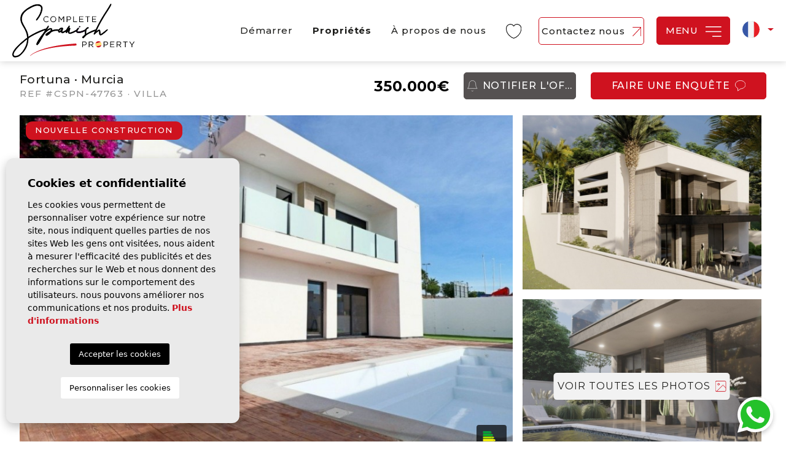

--- FILE ---
content_type: text/html; charset=UTF-8
request_url: https://completespanishproperty.com/fr/propriete/40730/villa/nouvelle-construction/espagne/murcia/fortuna/urbanizacion-las-kalendas/
body_size: 23510
content:
<!DOCTYPE html>
<!--[if lt IE 7 ]><html class="ie ie6" lang="fr"> <![endif]-->
<!--[if IE 7 ]><html class="ie ie7" lang="fr"> <![endif]-->
<!--[if IE 8 ]><html class="ie ie8" lang="fr"> <![endif]-->
<!--[if (gte IE 9)|!(IE)]><!-->
<html lang="fr">
<!--<![endif]-->

<head>

                
            <!-- Global site tag (gtag.js) - Google Analytics -->
            <script async src="https://www.googletagmanager.com/gtag/js?id=UA-53110263-2"></script>
            <script>
              window.dataLayer = window.dataLayer || [];
              function gtag(){dataLayer.push(arguments);}
              gtag('js', new Date());

              gtag('config', 'UA-53110263-2');
            </script>

        
        
            <script type="application/ld+json"> { "@context" : "https://schema.org", "logo": "https://completespanishproperty.fr/media/images/website/logo.png", "image": "https://completespanishproperty.fr/media/images/banner/banner_10.jpg", "photo" : "https://completespanishproperty.fr/media/images/banner/banner_10.jpg", "priceRange" : "25.000€ - 10.000.000€", "@type" : "RealEstateAgent", "name":"Complete Spanish Property", "url":"https://completespanishproperty.fr/", "email":"info@completespanishproperty.com", "telephone":"34865753047", "openingHours": [ "Mo-Fr 09:00-18:00", "Sa 10:00-15:00" ], "sameAs": [ "https://www.facebook.com/completespanishproperty/", "https://twitter.com/SpainCSP", "https://www.youtube.com/channel/UCaAjyNHko3Dp4YUgvOtfR8g", "https://www.instagram.com/completespanishproperty/" ], "address" : { "@type": "PostalAddress", "addressLocality": "Elche", "addressRegion": "Alicante", "postalCode": "03203", "streetAddress": "Carrer Gauss, 3 " }, "aggregateRating":{ "@type":"AggregateRating", "ratingValue":"5", "reviewCount":"10" }, "geo": { "@type":"GeoCoordinates", "latitude": "38.252644", "longitude": "0.695291" }, "hasMap": "https://goo.gl/maps/umeRhxtincw" } </script>
        
    

    <meta charset="utf-8">
    <title>Nouvelle Construction &raquo; Villa &raquo; Fortuna &ra</title>
    <meta name="description" content="Nouvelle Construction &raquo; Villa &raquo; Fortuna &raquo; Urbanizacion las kalendas. VILLAS DE NOUVELLE CONSTRUCTION À FORTUNA Nouvelle construction de v">
    <meta name="keywords" content="">
    <meta property="og:site_name" content="completespanishproperty.com">
    <meta property="og:title" content="Nouvelle Construction &raquo; Villa &raquo; Fortuna &raquo; Urbanizacion las kalendas">
            <meta property="og:url" content="https://completespanishproperty.com/fr/propriete/40730/villa/nouvelle-construction/espagne/murcia/fortuna/urbanizacion-las-kalendas/">
        <meta property="og:type" content="website">
    <meta property="og:description" content="Nouvelle Construction &raquo; Villa &raquo; Fortuna &raquo; Urbanizacion las kalendas. VILLAS DE NOUVELLE CONSTRUCTION À FORTUNA Nouvelle construction de villas à Fortuna">
            <meta property="og:image" content="https://completespanishproperty.com/media/images/properties/thumbnails/5476863_lg.jpg">
        <meta name="revisit-after" content="7 DAYS">
    <meta name="viewport" content="width=device-width, initial-scale=1.0, maximum-scale=1.0, user-scalable=yes">

    <!-- CSS Y JS
    ================================================== -->
            <!-- CSS
================================================== -->
<link href="https://fonts.googleapis.com/css?family=Open+Sans:300,400,600,700,800" rel="stylesheet">
<link rel="stylesheet" href="/css/website.1675076991.css">
<style type="text/css">.label-1 { background: #000000;color: #ffffff; }.label-2 { background: #000000;color: #ffffff; }.label-3 { background: #000000;color: #ffffff; }.label-4 { background: #000000;color: #ffffff; }</style>

    
    <script src='https://www.google.com/recaptcha/api.js?hl=fr"'></script>

    <!-- SEO
    ================================================== -->
                                        
                                        
                         
                <link rel="alternate" hreflang="en" href="https://completespanishproperty.com/property/40730/villa/new-build/spain/murcia/fortuna/urbanizacion-las-kalendas/" />
                                                                
                                        
                         
                <link rel="alternate" hreflang="se" href="https://completespanishproperty.com/se/fast-egendom/40730/villa//////" />
                                                                
                                        
                         
                <link rel="alternate" hreflang="fr" href="https://completespanishproperty.com/fr/propriete/40730/villa/nouvelle-construction/espagne/murcia/fortuna/urbanizacion-las-kalendas/" />
                                                                
                                        
                         
                <link rel="alternate" hreflang="nl" href="https://completespanishproperty.com/nl/woning/40730/villa/nieuwbouw/spanje/murcia/fortuna/urbanizacion-las-kalendas/" />
                                                                
                                        
                         
                <link rel="alternate" hreflang="de" href="https://completespanishproperty.com/de/eigentum/40730/villa/neubau/spanien/murcia/fortuna/urbanizacion-las-kalendas/" />
                        
    
    <!-- Favicons
    ================================================== -->

    <link rel="shortcut icon" href="/media/images/icons/favicon.ico">
    <link rel="apple-touch-icon" sizes="57x57" href="/media/images/icons/apple-icon-57x57.png" />
    <link rel="apple-touch-icon" sizes="60x60" href="/media/images/icons/apple-icon-60x60.png" />
    <link rel="apple-touch-icon" sizes="72x72" href="/media/images/icons/apple-icon-72x72.png" />
    <link rel="apple-touch-icon" sizes="76x76" href="/media/images/icons/apple-icon-76x76.png" />
    <link rel="apple-touch-icon" sizes="114x114" href="/media/images/icons/apple-icon-114x114.png" />
    <link rel="apple-touch-icon" sizes="120x120" href="/media/images/icons/apple-icon-120x120.png" />
    <link rel="apple-touch-icon" sizes="144x144" href="/media/images/icons/apple-icon-144x144.png" />
    <link rel="apple-touch-icon" sizes="152x152" href="/media/images/icons/apple-icon-152x152.png" />
    <link rel="apple-touch-icon" sizes="180x180" href="/media/images/icons/apple-icon-180x180.png" />
    <link rel="icon" type="image/png" sizes="192x192" href="/media/images/icons/android-icon-192x192.png" />
    <link rel="icon" type="image/png" sizes="32x32" href="/media/images/icons/favicon-32x32.png" />
    <link rel="icon" type="image/png" sizes="96x96" href="/media/images/icons/favicon-96x96.png" />
    <link rel="icon" type="image/png" sizes="16x16" href="/media/images/icons/favicon-16x16.png" />
    <link rel="manifest" href="/media/images/icons/manifest.json" />
    <meta name="msapplication-TileColor" content="#ffffff" />
    <meta name="msapplication-TileImage" content="/media/images/icons/ms-icon-144x144.png" />
    <meta name="theme-color" content="#ffffff" />

            <meta name="GOOGLEBOT" content="INDEX,FOLLOW,ALL">
        <meta name="ROBOTS" content="INDEX,FOLLOW,ALL">
    
    
</head>

<body class="fr property interior">

    
    <div class="main-header">
        <div class="container px-lg-0 px-xxl-4">
            <div class="row align-items-center">

                <div class="col-5 col-lg-2 pe-lg-0 text-start">
                    <a href="/fr/" class="d-lg-inline-block">
                        <img class="brand img-fluid" src="/media/images/website/website-logo.svg" alt="Complete Spanish Property"
                            title="Complete Spanish Property">
                    </a>
                </div>

                <div class="col-7 col-lg-10 d-flex align-items-center justify-content-end">
                    <nav id="main-nav"
                        class="d-flex justify-content-center justify-content-lg-end justify-content-xl-center align-items-center">
                        
                        <ul class="list-inline mb-0 hide-responsive">
                            <li class="list-inline-item"><a href="/fr/">Démarrer</a></li>

    <li class="list-inline-item hidden-on-main-nav"><a href="/fr/nouvelles/">Blog / Nouvelles</a></li>

    <li class="dropdown  active list-inline-item">
    <a href="/fr/proprietes/" class="dropdown-toggle" role="button" data-bs-toggle="dropdown" id="dropdownMenuLink1" aria-haspopup="true" aria-expanded="false">Propriétés</a>
    <ul class="dropdown-menu animated fadeIn" aria-labelledby="dropdownMenuLink1">
        <li class="dropdown-item">
            <a href="/fr/proprietes/">Voir toutes les propriétés</a>
        </li>
                                    <li class="dropdown-item"><a href="/fr/proprietes-a-vendre/">A Vendre</a></li>
                                                                    <li class="dropdown-item"><a href="/fr/proprietes-nouvelle-construction/">Nouvelle Construction</a></li>
                                                                            <li class="dropdown-item"><a href="/fr/carte-des-proprietes/">Carte des propriétés</a></li>
            </ul>
</li>

<li class="list-inline-item hidden-on-footer"><a href="/fr/a-propos-de-nous/">À propos de nous</a></li>



<li class="dropdown hidden-on-main-nav   list-inline-item">
    <a href="/fr/useful-info/" class="dropdown-toggle" data-bs-toggle="dropdown" aria-haspopup="true" id="dropdownMenuLink2" aria-expanded="false">Informations utiles</a>
    <ul class="dropdown-menu animated fadeIn" aria-labelledby="dropdownMenuLink2">
        <li class="dropdown-item"><a href="/fr/guide-dachat">Guide d'achat</a></li>
        <li class="dropdown-item"><a href="/fr/voyages">Voyages de visionnement</a></li>
        <li class="dropdown-item"><a href="/fr/services-apres-vente">Services après-vente</a></li>
        <li class="dropdown-item"><a href="/fr/conseiller-financier">Conseiller financier</a></li>
    </ul>
</li>

<li class="list-inline-item hidden-on-main-nav "><a href="/fr/la-region/">La région</a></li>

<li class="list-inline-item hidden-on-main-nav "><a href="/fr/contact/">Contactez nous</a></li>





    <li class="list-inline-item hidden-on-main-nav "><a href="/fr/vendre-votre-propriete/">Vendre votre propriété</a></li>


<li class="list-inline-item favs-item ">
    <a href="/fr/favoris/"> 

                    <img src="/media/images/website/heart.svg" class="me-2 hidden-on-footer-nav"> 
                <span class="hidden-on-main-nav">
            Mes favoris
        </span>

        <span class="favor"></span> 
        <span class="budget-fav" id="budget-fav"></span>
    </a>
</li>

<li  class="list-inline-item hidden-on-main-nav hidden-on-side" >
    <a href="/fr/login">S'identifier <img src="/media/images/website/icon-arrow-up-primary.svg" class="ms-1" alt="S'identifier">
    </a>
</li>

                        </ul>
                    </nav>

                    <a class="btn btn-outline-primary d-none d-lg-inline-block" href="/fr/contact/">
                        Contactez nous
                        <img src="/media/images/website/icon-arrow-up-primary.svg" alt="Contactez nous">
                    </a>
                    
                    <a class="btn btn-menu-lateral btn-primary" href="javascript:void(0);">
                        <span>
                            Menu
                        </span>
                        <img src="/media/images/website/icon-bars.svg">
                    </a>

                    <div class="d-inline-flex align-items-center">
                        
                        
    <div class="dropdown idiomas-dropdown">
                    <a href="https://completespanishproperty.com/de/eigentum/40730/villa/neubau/spanien/murcia/fortuna/urbanizacion-las-kalendas/" class="dropdown-toggle" id="dropdownMenu1" data-bs-toggle="dropdown" aria-haspopup="true" aria-expanded="false">
                <img src="/media/images/website/flags-rounded/fr.svg" alt="Français">
                
            </a>
                <ul class="dropdown-menu animated fadeIn" aria-labelledby="dropdownMenu1">
                                            <li class="dropdown-item">
                    <a href="https://completespanishproperty.com/property/40730/villa/new-build/spain/murcia/fortuna/urbanizacion-las-kalendas/">
                        <img src="/media/images/website/flags-rounded/en.svg" alt="English">
                        <span>English</span>
                    </a>
                </li>
                                                            <li class="dropdown-item">
                    <a href="https://completespanishproperty.com/se/fast-egendom/40730/villa//////">
                        <img src="/media/images/website/flags-rounded/se.svg" alt="Svenska">
                        <span>Svenska</span>
                    </a>
                </li>
                                                                                        <li class="dropdown-item">
                    <a href="https://completespanishproperty.com/nl/woning/40730/villa/nieuwbouw/spanje/murcia/fortuna/urbanizacion-las-kalendas/">
                        <img src="/media/images/website/flags-rounded/nl.svg" alt="Dutch">
                        <span>Dutch</span>
                    </a>
                </li>
                                                            <li class="dropdown-item">
                    <a href="https://completespanishproperty.com/de/eigentum/40730/villa/neubau/spanien/murcia/fortuna/urbanizacion-las-kalendas/">
                        <img src="/media/images/website/flags-rounded/de.svg" alt="Deutsch">
                        <span>Deutsch</span>
                    </a>
                </li>
                                    </ul>
    </div>

                    </div>

                    <div class="d-lg-none">
                                                    <a class="responsive-search-button ps-3">
                                <img src="/media/images/website/icon-search-dark.svg" alt="Advanced search">
                            </a>
                                            </div>
                </div>
            </div>
        </div>
    </div>

    
    <div class="wrapper-slider-search ">
        
        
        
                    <div class="buscador  ">
                <div class="container px-xl-0">
                    <div class="row">
                        <div class="col-md-12">
                            <form action="/fr/proprietes/" method="get" id="searchHomeForm" role="form" class="validate">

    <div class="d-lg-none text-end">
                    <a href="#" class="responsive-search-button d-none">
                <img class="ms-2" src="/media/images/website/icon-close-white.svg" alt="Close">
            </a>
            </div>
                    
    <div class="checks p-2">
        <div class="single-check mb-3 mb-lg-0 ">
            <label class="switch ms-4 ms-lg-0 me-2">
                <input id="newbuild" type="checkbox" name="st[]" value="11" >
                <span class="slider round"></span>
            </label>
            <label for="newbuild" class="px-1 pt-1">Nouvelle construction</label>
        </div>
        <div class="single-check mb-3 mb-lg-0">
            <label class="switch me-2">
                <input id="sale" type="checkbox" name="st[]" value="5" >
                <span class="slider round"></span>
            </label>
            <label for="sale" class="px-1 pt-1">Vente</label>
        </div>
    </div> 

    <div class="row">
        <div class="col-lg-12">
            <div class="row g-2 g-lg-0 mb-2 bg-row">

                <div class="col-lg-2 first-element">
                    
                    <div class="form-group">
                        <select name="tp[]" id="tp" class="form-control select2" multiple data-placeholder="Gentil">
                                                                                                <option value="1" >Appartement</option>
                                                                                                                                <option value="10" >Maison de campagne</option>
                                                                                                                                <option value="7" >Maison de ville</option>
                                                                                                                                <option value="14" >Terre</option>
                                                                                                                                <option value="5" >Villa</option>
                                                                                    </select>
                    </div>
                    
                    
                </div>


                <div class="col-lg-2 last-element">
                    <div class="form-group">
                        <select name="lopr[]" id="lopr" multiple class="form-control select2" data-placeholder="Secteurs">
                            
                                                            <option value="26" >Alicante</option>
                                                            <option value="37" >Murcia</option>
                                                    </select>

                    </div>
                </div>

                <div class="col-lg-2 last-element ">
                    <div class="form-group">

                        <select name="loct[]" id="loct" class="form-control select2" multiple data-placeholder="Ville">
    
                                                            <option value="1871" >Abanilla</option>
                                                            <option value="1593" >Aguilas</option>
                                                            <option value="2132" >Albir</option>
                                                            <option value="1659" >Alfaz del Pi</option>
                                                            <option value="22" >Algorfa</option>
                                                            <option value="2071" >Alhama De Murcia</option>
                                                            <option value="734" >Alicante</option>
                                                            <option value="23" >Almoradi</option>
                                                            <option value="2491" >Altaona Golf</option>
                                                            <option value="20" >Altea</option>
                                                            <option value="25" >Aspe</option>
                                                            <option value="1728" >Avileses</option>
                                                            <option value="1689" >Balsicas</option>
                                                            <option value="1759" >Baños y Mendigo</option>
                                                            <option value="2496" >Benejúzar</option>
                                                            <option value="1981" >Benferri</option>
                                                            <option value="2173" >Benidorm</option>
                                                            <option value="2009" >Beniel</option>
                                                            <option value="26" >Benijofar</option>
                                                            <option value="2149" >Benisa</option>
                                                            <option value="1665" >BenIssa</option>
                                                            <option value="1673" >Benitachell</option>
                                                            <option value="112" >Bigastro</option>
                                                            <option value="27" >Cabo Roig</option>
                                                            <option value="1683" >Calasparra</option>
                                                            <option value="1685" >Calpe</option>
                                                            <option value="28" >Campoamor</option>
                                                            <option value="1853" >Cartagena</option>
                                                            <option value="1592" >Castalla</option>
                                                            <option value="75" >Catral</option>
                                                            <option value="29" >Ciudad Quesada</option>
                                                            <option value="1002" >Cox</option>
                                                            <option value="31" >Daya Nueva</option>
                                                            <option value="72" >Daya Vieja</option>
                                                            <option value="1693" >Dénia</option>
                                                            <option value="64" >Dolores</option>
                                                            <option value="1691" >El Campello</option>
                                                            <option value="613" >El Mojon</option>
                                                            <option value="1695" >El Verger</option>
                                                            <option value="32" >Elche</option>
                                                            <option value="2391" >Els Poblets</option>
                                                            <option value="818" >Finestrat</option>
                                                            <option value="33" >Formentera Del Segura</option>
                                                            <option value="771" >Fortuna</option>
                                                            <option value="2402" >Fuente Álamo</option>
                                                            <option value="34" >Gran Alacant</option>
                                                            <option value="35" >Guardamar Del Segura</option>
                                                            <option value="1654" >Hondon de las Nieves</option>
                                                            <option value="78" >Hondon De Los Frailes</option>
                                                            <option value="36" >Jacarilla</option>
                                                            <option value="868" >Javea</option>
                                                            <option value="39" >La Florida</option>
                                                            <option value="1412" >La Manga del Mar Menor</option>
                                                            <option value="40" >La Marina</option>
                                                            <option value="136" >La Mata</option>
                                                            <option value="1514" >La Nucia</option>
                                                            <option value="41" >La Romana</option>
                                                            <option value="1919" >La Zarza</option>
                                                            <option value="42" >La Zenia</option>
                                                            <option value="790" >Las Ramblas</option>
                                                            <option value="9" >Los Alcazares</option>
                                                            <option value="44" >Los Altos</option>
                                                            <option value="45" >Los Balcones</option>
                                                            <option value="2280" >Los Belones</option>
                                                            <option value="46" >Los Dolses</option>
                                                            <option value="47" >Los Montesinos</option>
                                                            <option value="2430" >Los Nietos</option>
                                                            <option value="2311" >LOS URRUTIAS</option>
                                                            <option value="11" >Mar De Cristal</option>
                                                            <option value="1795" >Mar de Cristal</option>
                                                            <option value="48" >Mil Palmeras</option>
                                                            <option value="1763" >Monforte del Cid</option>
                                                            <option value="865" >Moraira</option>
                                                            <option value="2444" >Moratalla</option>
                                                            <option value="1727" >Muchamiel</option>
                                                            <option value="49" >Orihuela</option>
                                                            <option value="2487" >Penaguila</option>
                                                            <option value="71" >Pilar de la Horadada</option>
                                                            <option value="50" >Pinar De Campoverde</option>
                                                            <option value="51" >Pinoso</option>
                                                            <option value="52" >Playa Flamenca</option>
                                                            <option value="1911" >Playa Honda</option>
                                                            <option value="1990" >Polop</option>
                                                            <option value="53" >Punta Prima</option>
                                                            <option value="87" >Rafal</option>
                                                            <option value="54" >Rojales</option>
                                                            <option value="1736" >Roldan</option>
                                                            <option value="55" >San Bartolome</option>
                                                            <option value="83" >San Fulgencio</option>
                                                            <option value="2489" >San Isidro De Albatera</option>
                                                            <option value="164" >San Javier</option>
                                                            <option value="1985" >San Juan</option>
                                                            <option value="57" >San Miguel De Salinas</option>
                                                            <option value="387" >San Pedro del Pinatar</option>
                                                            <option value="100" >Santa Pola</option>
                                                            <option value="17" >Santiago De La Ribera</option>
                                                            <option value="18" >Sucina</option>
                                                            <option value="60" >Torre De La Horadada</option>
                                                            <option value="1737" >Torre Pacheco</option>
                                                            <option value="2485" >Torrellano</option>
                                                            <option value="61" >Torremendo</option>
                                                            <option value="62" >Torrevieja</option>
                                                            <option value="2281" >Vera</option>
                                                            <option value="817" >Villajoyosa</option>
                                                            <option value="63" >Villamartin</option>
                                                            <option value="1930" >Yecla</option>
                                                        
                        </select>
                    </div>
                </div>

                <div class="col-6 col-lg-2">
                    <div class="form-group justify-form">
                        <select name="prds" id="prds" class="form-control">
                            <option value="" selected>Prix ​​à partir</option>
                            
                            <option value="50000" >50.000 €</option>
                            <option value="100000" >100.000€</option>
                            <option value="150000" >150.000 €</option>
                            <option value="200000" >200.000 €</option>
                            <option value="250000" >250.000 €</option>
                            <option value="300000" >300.000 €</option>
                            <option value="350000" >350.000 €</option>
                            <option value="400000" >400.000 €</option>
                            <option value="450000" >450.000 €</option>
                            <option value="500000" >500.000 €</option>
                            <option value="550000" >550.000 €</option>
                            <option value="600000" >600.000 €</option>
                            <option value="650000" >650.000 €</option>
                            <option value="700000" >700.000 €</option>
                            <option value="800000" >800.000 €</option>
                            <option value="900000" >900.000 €</option>
                            <option value="1000000" >1.000.000 €</option>
                        </select>
                    </div>
                </div>
                <div class="col-6 col-lg-2">
                    <div class="form-group justify-form">
                        <select name="prhs" id="prhs" class="form-control">
                            <option value="" selected>Prix ​​jusqu'à</option>
                            
                            <option value="50000" >50.000 €</option>
                            <option value="100000" >100.000€</option>
                            <option value="150000" >150.000 €</option>
                            <option value="200000" >200.000 €</option>
                            <option value="250000" >250.000 €</option>
                            <option value="300000" >300.000 €</option>
                            <option value="350000" >350.000 €</option>
                            <option value="400000" >400.000 €</option>
                            <option value="450000" >450.000 €</option>
                            <option value="500000" >500.000 €</option>
                            <option value="550000" >550.000 €</option>
                            <option value="600000" >600.000 €</option>
                            <option value="650000" >650.000 €</option>
                            <option value="700000" >700.000 €</option>
                            <option value="800000" >800.000 €</option>
                            <option value="900000" >900.000 €</option>
                            <option value="1000000" >+1.000.000 €</option>
                        </select>
                    </div>
                </div>

               
                

                <div class="col-lg-2 last-element no-border">
                    <div class="form-group justify-form">
                        <select name="bd" id="bd" class="form-control">
                            <option value="" selected>Chambres</option>
                                                        <option value="1" >1 + </option>
                                                        <option value="2" >2 + </option>
                                                        <option value="3" >3 + </option>
                                                        <option value="4" >4 + </option>
                                                        <option value="5" >5 + </option>
                                                    </select>
                    </div>
                </div>

                
            </div>
            
             <div class="row g-0 g-lg-2">
                <div class="col-lg-2 last-element pe-lg-0">
                    <div class="form-group mb-2 bordered-input px-3 ref-form">
                        <input type="text" name="rf" id="rf" class="form-control px-0" value="" placeholder="Référence" />
                    </div>
                </div>
                <div class="col-lg-5 col-xl-4 order-lg-first">
                    <div class="row g-0">
                        <div class="col-6">
                            <a href="javascript:void(0);" class="d-block text-center btn custom-btn button-search-reset adjust-left">
                                <span>Nettoyer les filtres</span> <img class="ms-1" src="/media/images/website/icon-reset.svg" alt="Nettoyer les filtres">
                            </a>
                        </div>
                        <div class="col-6">
                            <a href="/fr/recherche-avancee/" class="d-block btn custom-btn text-center adjust-right">
                                <span>Recherche Avancée </span><img class="ms-1" src="/media/images/website/icon-advanced-search.svg" alt="Recherche Avancée">
                            </a>
                        </div>
                    </div>
                </div>

                <div class="col-lg-3">
                    
                    <div class="d-grid"> 
                                                    <a href="javascript:;" class="btn btn-dark btn-search" data-bs-toggle="modal" data-bs-target="#saveSearchModal">
                                <span>Sauvegarder vos recherches</span>
                                <img class="ms-1" src="/media/images/website/icon-save-search.svg" alt="Sauvegarder vos recherches">
                            </a>
                                            </div>
                </div>

                <div class="col-lg-3 col-xl-2 offset-xl-1 order-lg-last">
                    <div class="d-grid pt-lg-0 pt-3">
                        <input type="hidden" name="date" id="date" value="1769813197" />
                        <input type="hidden" name="langx" id="langx" value="fr">
                        <button type="submit" class="btn btn-primary btn-block"><img class="me-1" src="/media/images/website/icon-search.svg" alt="Rechercher"> <span>Rechercher</span></button>
                    </div>
                </div>

            </div>

        </div>

    </div>
</form>

                        </div>
                    </div>
                </div>
            </div>

            
        </div>
    
            <div class="mega-menu">    
    <div class="bg-white">
        <div class="container px-0">
            
            <div class="row">
                <div class="col-xl-12">
                    <a href="javascript:void(0);" class="btn-menu-lateral mb-xxl-5 mb-4 mt-3">
                        Fermer <img class="ms-2" src="/media/images/website/icons/icon-bars-white.svg" alt="Fermer">
                    </a>  


                    
                    <a class="btn btn-outline-dark mb-4" href="/fr/login">
                        S'identifier <img class="ms-2" src="/media/images/website/icon-arrow-up-dark.svg" alt="S'identifier">
                    </a>  

                    
                    <ul class="main-menu">
                        <li class="list-inline-item order-1"><a href="/fr/">Démarrer</a></li>

    <li class="list-inline-item hidden-on-main-nav order-2"><a href="/fr/nouvelles/">Blog / Nouvelles</a></li>

    <li class="dropdown dropup order-1 active list-inline-item">
    <a href="/fr/proprietes/" class="dropdown-toggle" role="button" data-bs-toggle="dropdown" id="dropdownMenuLink1ft" aria-haspopup="true" aria-expanded="false">Propriétés</a>
    <ul class="dropdown-menu animated fadeIn" aria-labelledby="dropdownMenuLink1ft">
        <li class="dropdown-item">
            <a href="/fr/proprietes/">Voir toutes les propriétés</a>
        </li>
                                    <li class="dropdown-item"><a href="/fr/proprietes-a-vendre/">A Vendre</a></li>
                                                                    <li class="dropdown-item"><a href="/fr/proprietes-nouvelle-construction/">Nouvelle Construction</a></li>
                                                                            <li class="dropdown-item"><a href="/fr/carte-des-proprietes/">Carte des propriétés</a></li>
            </ul>
</li>

<li class="list-inline-item hidden-on-footer order-1"><a href="/fr/a-propos-de-nous/">À propos de nous</a></li>



<li class="dropdown hidden-on-main-nav order-2 dropup  list-inline-item">
    <a href="/fr/useful-info/" class="dropdown-toggle" data-bs-toggle="dropdown" aria-haspopup="true" id="dropdownMenuLink2ft" aria-expanded="false">Informations utiles</a>
    <ul class="dropdown-menu animated fadeIn" aria-labelledby="dropdownMenuLink2ft">
        <li class="dropdown-item"><a href="/fr/guide-dachat">Guide d'achat</a></li>
        <li class="dropdown-item"><a href="/fr/voyages">Voyages de visionnement</a></li>
        <li class="dropdown-item"><a href="/fr/services-apres-vente">Services après-vente</a></li>
        <li class="dropdown-item"><a href="/fr/conseiller-financier">Conseiller financier</a></li>
    </ul>
</li>

<li class="list-inline-item hidden-on-main-nav order-1 "><a href="/fr/la-region/">La région</a></li>

<li class="list-inline-item hidden-on-main-nav order-2 "><a href="/fr/contact/">Contactez nous</a></li>





    <li class="list-inline-item hidden-on-main-nav order-1 "><a href="/fr/vendre-votre-propriete/">Vendre votre propriété</a></li>


<li class="list-inline-item favs-item order-2 ">
    <a href="/fr/favoris/"> 

                <span class="hidden-on-main-nav">
            Mes favoris
        </span>

        <span class="favor"></span> 
        <span class="budget-fav" id="budget-fav"></span>
    </a>
</li>

<li  class="list-inline-item hidden-on-main-nav hidden-on-side" >
    <a href="/fr/login">S'identifier <img src="/media/images/website/icon-arrow-up-primary.svg" class="ms-1" alt="S'identifier">
    </a>
</li>

                    </ul>

                    
                </div>

                <div class="col-12">
                    <div class="text-center text-lg-start contact-detail">

                           <h4 class="custom-title">
                                Informations de contact
                           </h4>
                           <p>
                                <span>Téléphone</span> 
                                <div class="d-flex align-items-center justify-content-center justify-content-lg-start">
                                    <a href="tel:(+34)628187704">(+34) 628187704</a> 
                                    <a href="https://wa.me/34628187704/?text=" target="_blank" class="icon-whatsp">
                                        <img src="/media/images/website/icon-simple-whatsapp.svg" alt="WhatsApp">
                                    </a>
                                </div>
                           </p>
                           <p>
                                <span>E-Mail</span> 
                                <a href="mailto:info@completespanishproperty.com">info@completespanishproperty.com</a> 
                           </p>
                           
                    </div>
                </div>
            </div>
        </div>
    </div>
</div>



<div class="container">
    <div class="row">
        <div class="col">
            
            


        </div>
    </div>
</div>


<div class="property-title fijar-title">
    <div class="container">
        <div class="row align-items-lg-center g-3 g-xl-4">
            <div class="col-lg-5 col-md-9 d-none d-md-block pe-xl-0">
                
                    <h1 class="prop-title">
        Fortuna · Murcia
        <small>
            <span> REF #CSPN-47763 · Villa</span>
        </small>
    </h1>

            </div>
            <div class="col-lg-2 col-md-3 text-center text-md-end price-responsive">
                
                <div class="precio">

    
            350.000€

            </div>
            </div>

            <div class="col-5 col-lg-2">
                <a href="#" class="btn btn-outline-gray w-100" data-bs-toggle="modal" data-bs-target="#bajadaModal">
                    <img src="/media/images/website/icons/bell-icon.svg" alt="Bell icon" class="me-2 ms-0">
                    <span>Notifier l'offre</span>
                </a>
            </div>

            <div class="col-7 col-lg-3">
                <a class="btn btn-primary w-100 toForm btn-enquiry">
                    <span>Faire une enquête</span>
                    <img src="/media/images/website/icon-diag-primary.svg" height="15" class="ms-2">
                </a>
            </div>
        </div>
    </div>
</div>


<div class="property-gallery">
            
        <div class="gallery-grid">
            <div class="container">
                
<div class="row pt-2">
    <div class="col-md-8">
        <div class="property-gal">
            <div class="labels">

    <div class="badge bg-primary">
        Nouvelle Construction
    </div>
                                    </div>
        </div>
        <div class="main-photo pb-lg-0 pb-2">
            
            

                        

                                                                    <a href="" class="gallPropFake img-big" data-bs-toggle="modal" data-bs-target="#galleryModal">
                    
                    <img src="/img/nouvelle-construction-villa-fortuna-urbanizacion-las-kalendas_5476863_lg.jpg" class='img-fluid big-image' alt="Nouvelle Construction - Villa - Fortuna - Urbanizacion las kalendas" title="Nouvelle Construction - Villa - Fortuna - Urbanizacion las kalendas">
                </a>
            
            <div class="energia d-inline-block">
                <img src="/media/images/website/energia.png" alt="Énergie">
                <span>B</span>
            </div>
        </div>
    </div>

    <div class="col-md-4 ps-1">
        
        
            <a href="#" class="gallPropFake small-image-link" data-bs-toggle="modal" data-bs-target="#galleryModal">
                                                                                                            
                        <img src="/img/nouvelle-construction-villa-fortuna-urbanizacion-las-kalendas_5476864_lg.jpg?id=1.0001" class='img-fluid small-image' alt="Nouvelle Construction - Villa - Fortuna - Urbanizacion las kalendas" title="Nouvelle Construction - Villa - Fortuna - Urbanizacion las kalendas">
                                    </a>
                
        
            <a href="" class="gallPropFake small-image-link" data-bs-toggle="modal" data-bs-target="#galleryModal">
                                                                                        
                    <img src="/img/nouvelle-construction-villa-fortuna-urbanizacion-las-kalendas_5476865_lg.jpg?id=1.0001" class='img-fluid small-image' alt="Nouvelle Construction - Villa - Fortuna - Urbanizacion las kalendas" title="Nouvelle Construction - Villa - Fortuna - Urbanizacion las kalendas">
                
                <span class="all-img btn btn-light text-nowrap">
                    Voir toutes les photos <img src="/media/images/website/icon-feather-image.svg" class="ms-2" alt="Voir toutes les photos">
                </span>

            </a>

            </div>
</div>

<div class="d-grid d-lg-none py-1 px-1">
    <a href="" data-bs-toggle="modal" data-bs-target="#galleryModal">
        <span class="all-img btn btn-outline-primary w-100 px-4 mt-2 text-nowrap">
            Voir toutes les photos <img src="/media/images/website/icon-feather-image.svg" class="ms-2" alt="Voir toutes les photos">
        </span>
    </a>
</div>


            </div>
        </div>
    </div>


<div class="property-data">
    <div class="container">
        <div class="row">
            <div class="col-12">
                
                <div class="botonera">
    <div class="row g-0">
        <div class="col-12 col-md-6 col-lg-2">
            <a href="#" data-href="/modules/property/add-fav.php?fav=40730"
                class="btn btn-outline-dark adjust-left w-100 add-fav "
                title="sauvegarder" rel="nofollow"><span>sauvegarder</span>
                <img src="/media/images/website/properties/icon-favorites-void.svg" alt="sauvegarder">

            </a>
            <a href="#" data-href="/modules/property/rem-fav.php?fav=40730"
                class="btn btn-outline-dark adjust-left w-100 rem-fav fav-hide"
                title="Retirer" rel="nofollow"><span>Retirer</span>
                <img src="/media/images/website/properties/icon-favorites-active.svg" alt="sauvegarder"></a>
        </div>
        <div class="col-12 col-md-6 col-lg-2">
            <div class="d-grid">
                <a href="#" class="btn btn-outline-dark adjust-right adjust-left" class="dropdown-toggle" role="button"
                    data-bs-toggle="dropdown" id="dropdownRedes" aria-haspopup="true" aria-expanded="false">
                    Share <img src="/media/images/website/icon-feather-share-2.svg" alt="Share">
                </a>

                <ul class="dropdown-menu animated fadeIn bg-light-blue" aria-labelledby="dropdownRedes"
                    style="border-radius: 0; border:0">

                    <li class="dropdown-item social-links bg-white">
                        <a class="social-icon  d-inline-block facebook"
                            href="https://www.facebook.com/sharer/sharer.php?u=https://completespanishproperty.com/fr/propriete/40730/villa/nouvelle-construction/espagne/murcia/fortuna/urbanizacion-las-kalendas/"
                            target="_blank">
                            <i class="fab fa-facebook-f"></i>
                        </a>
                        <a class=" d-inline-block twitter"
                            href="https://www.twitter.com/share?url=https://completespanishproperty.com/fr/propriete/40730/villa/nouvelle-construction/espagne/murcia/fortuna/urbanizacion-las-kalendas/"
                            target="_blank">
                            <i class="fab fa-twitter"></i>
                        </a>

                        <a class="social-icon d-inline-block btn-whatsapp-property"
                            href="https://www.linkedin.com/shareArticle?mini=true&url=https://completespanishproperty.com/fr/propriete/40730/villa/nouvelle-construction/espagne/murcia/fortuna/urbanizacion-las-kalendas/&title=&summary=&source="
                            target="_blank">
                            <i class="fab fa-linkedin"></i>
                        </a>

                        <a class="social-icon d-inline-block btn-whatsapp-property"
                            href="https://api.whatsapp.com/send?text=https://completespanishproperty.com/fr/propriete/40730/villa/nouvelle-construction/espagne/murcia/fortuna/urbanizacion-las-kalendas/"
                            target="_blank">
                            <i class="fab fa-whatsapp"></i>
                        </a>

                        <a class="social-icon d-inline-block"
                            href="https://telegram.me/share/url?url=completespanishproperty.com/fr/propriete/40730/villa/nouvelle-construction/espagne/murcia/fortuna/urbanizacion-las-kalendas/"
                            target="_blank">
                            <i class="fab fa-telegram-plane"></i>
                        </a>

                        <a href="#" class="social-icon d-inline-block friend" data-bs-toggle="modal" data-bs-target="#friendPureModal"
                            title="Envoyer à un ami">
                            <i class="fal fa-envelope"></i>
                        </a>

                        <a class="social-icon d-inline-block" href="javascript:getlink();"><i
                                class="fal fa-link"></i></a>
                    </li>
                </ul>
            </div>
        </div>

        <div class="col-12 col-md-6 col-lg-2">
            <div class="d-grid">
                <a href="/modules/property/save_web.php?id=40730&lang=fr" target="_blank"
                    class="btn btn-outline-dark descargar adjust-right" rel="nofollow">
                    PDF/Imprimer <img src="/media/images/website/icon-download.svg" alt="PDF/Imprimer">
                </a>
            </div>
        </div>

        <div class="col-12 col-md-6 col-lg-2">
                    </div>

        <div class="col ms-auto">
            <div class="d-grid">
                <a href="" class="btn btn-back text-md-end">
                    Retourner
                </a>
            </div>
        </div>
    </div>
</div>
            </div>
        </div>
    </div>
</div>

<div class="property-data bg-light py-2 mb-5">
    
    <div class="container">
    <div class="row">
        <div class="col-12">
            <ul class="nav nav-tabs nav-fillx scroll-tabs" id="tabs" role="tablist">



                <li class="nav-item col pl-0 pr-0">
                    <a href="" data-bs-toggle="modal" data-bs-target="#galleryModal" class="nav-link" >

                    
                    Images
                    </a>
                </li>

                <li class="nav-item col pl-0 pr-0">

                    <a href="#pane-caracteristicas" class="nav-link" role="tab" id="tab-caracteristicas" data-bs-toggle="tab" aria-controls="caracteristicas">

                        

                     Les caractéristiques</a>

                </li>

                


                                    <li class="nav-item col pl-0 pr-0">
                        <a href="#pane-descripcion" class="nav-link" role="tab" id="tab-descripcion" data-bs-toggle="tab" aria-controls="descripcion">
                        

                        La description</a>
                    </li>
                                
                              


                                    <li class="nav-item col pl-0 pr-0">
                        <a href="#pane-mapa"  class="nav-link" role="tab" id="tab-mapa" data-bs-toggle="tab" aria-controls="mapa">
                            

                            Emplacement
                        </a>
                    </li>
                
                
                


                
                
                
                
            </ul>

        </div>
    </div>
</div>
</div>

<div class="property-data">
    <div class="container">
        <div class="row">
            <div class="col-12">
                <div class="d-lg-none property-title-fake py-4">
                    
                        <h1 class="prop-title">
        Fortuna · Murcia
        <small>
            <span> REF #CSPN-47763 · Villa</span>
        </small>
    </h1>

                </div>

                
                
                
                <div class="tab-content" id="pn-content" role="tablist">

    <div class="tab-pane" id="pane-caracteristicas">
        <div class="row caracteristicas pb-4">


    <div class="col-12">
        <h3 class="subtitle my-4">Les caractéristiques</h3>
    </div>


   <div class="icons pb-4">
    <ul>

                    <li>
                <span> <small>Construit</small> <strong>146 m<sup>2</sup></strong></span>
            </li>
                
            <li>
                <span class="m2p">  <small>Intrigue</small>  <strong>365m<sup>2</sup></strong> </span>
            </li>
            
                            <li>
                <span class="beds"> <small>Chambres</small> <strong>3</strong> </span>
            </li>
                            <li>
              <span class="baths"> <small>Salles de bain</small> <strong>2</strong> 
            </li>
                    </ul>
</div>


   
    
        <div class="col-md-6 col-lg-4 mb-2 row-caracteristica"><span class="punto">·</span> Chambres: <strong>
     3</strong></div>
    
        <div class="col-md-6 col-lg-4 mb-2 row-caracteristica"><span class="punto">·</span> Salles de bain: <strong>
     2</strong></div>
    
    
            <div class="col-md-6 col-lg-4 mb-2 row-caracteristica"><span class="punto">·</span> Construit: <strong>
         146m<sup>2</sup></strong></div>
    
            <div class="col-md-6 col-lg-4 mb-2 row-caracteristica"><span class="punto">·</span> Intrigue: <strong>
         365m<sup>2</sup></strong></div>
    
    
    
    
            <div class="col-md-6 col-lg-4 mb-2 row-caracteristica"><span class="punto">·</span> Piscine: <strong>
         <span>Oui</span></strong></div>
    
    
    
    
    
    
    
    
    
    

    
    
    
    
    
    
    

                
                        <div class="col-md-6 col-lg-4 mb-2 row-caracteristica"><span class="punto">·</span> Garden</div>
                                <div class="col-md-6 col-lg-4 mb-2 row-caracteristica"><span class="punto">·</span> Private pool</div>
                                <div class="col-md-6 col-lg-4 mb-2 row-caracteristica"><span class="punto">·</span> Gated</div>
                                <div class="col-md-6 col-lg-4 mb-2 row-caracteristica"><span class="punto">·</span> Number of Parking Spaces: 1</div>
                                <div class="col-md-6 col-lg-4 mb-2 row-caracteristica"><span class="punto">·</span> Double Bedrooms: 3</div>
                                <div class="col-md-6 col-lg-4 mb-2 row-caracteristica"><span class="punto">·</span> Near Schools</div>
                                <div class="col-md-6 col-lg-4 mb-2 row-caracteristica"><span class="punto">·</span> Terrace: 20 Msq.</div>
                                <div class="col-md-6 col-lg-4 mb-2 row-caracteristica"><span class="punto">·</span> Useable Build Space: 120 Msq.</div>
                                <div class="col-md-6 col-lg-4 mb-2 row-caracteristica"><span class="punto">·</span> Beach: 44000 Meters</div>
                                <div class="col-md-6 col-lg-4 mb-2 row-caracteristica"><span class="punto">·</span> Location: Rural</div>
                                <div class="col-md-6 col-lg-4 mb-2 row-caracteristica"><span class="punto">·</span> Parking - Space</div>
            





</div>


    </div>
            

   
        <div class="tab-pane" id="pane-descripcion">
          <div class="row no-gutters">
    <div class="col">
        <div class="wrapper-title-g">
            <h3 class="subtitle">La description</h3>
        </div>
    </div>
</div>

<div class="bloque-texto">
    <div class="collapse collapsed-text" id="collapseText" aria-expanded="false">
        
            <div class="property-description">
                                    <p>VILLAS DE NOUVELLE CONSTRUCTION À FORTUNA Nouvelle construction de villas à Fortuna, Murcia. Villa indépendante construite sur 2 étages et dispose de 3 chambres, 2 salles de bains, 2 dressings, cuisine ouverte sur le salon, garage, jardin privé avec piscine. La ville de Fortuna est à moins de 3 km pour les achats quotidiens et la ville de Murcia est à 25 km où il y a un large éventail d'installations gastronomiques et de loisirs. Le climat de la Costa Cálida, souvent considéré comme le meilleur d'Europe, permet un style de vie très sociable et sain, en plein air, marqué par de fantastiques installations sportives et de loisirs, avec des villes touristiques passionnantes et cosmopolites, qui se distinguent par la fourniture de services de première classe, dont certains sont exclusifs, considérés comme un véritable luxe.   La Costa Cálida de Murcie compte plus de 300 jours d'ensoleillement par an.  Outre les terrains de golf et les marinas dont vous pouvez profiter tout au long de la côte, la région offre également la possibilité de skier dans la Sierra Nevada toute proche, un paradis pour les amateurs de sports d'hiver, avec de magnifiques paysages naturels. La possibilité de profiter de toutes sortes d'offres culturelles et de loisirs dans les capitales voisines telles que Murcie et Carthagène. Un paradis doté d'excellentes liaisons avec l'ensemble de l'Europe. Les aéroports d'Alicante-Elche et de Murcias Corvera sont situés à une heure de route.</p>
                            </div>

            </div>

    <div class="text-center py-3">
        <a class="btn-collapse collapsed" data-bs-toggle="collapse" href="#collapseText" aria-expanded="false"
            aria-controls="collapseText">
            Plus d'information
        </a>
    </div>
</div>
        </div>

        
                
    


  
    

    
        <div class="tab-pane" id="pane-mapa">
          <div class="row no-gutters">
    <div class="col"><div class="wrapper-title-g"><h3 class="subtitle">Emplacement</h3></div></div>
</div>
        <div class="porta-gmap">
        <div class="gmap" id="gmap"></div>
    </div>

        </div>

    
    
    
   

    
    
    
    

    </div>

            </div>
        </div>
    </div>
</div>

<div class="bg-light mt-5">
    <div class="container">
        <div class="row">
            <div class="col-12">
                
                <div class="property-form py-5 my-lg-4">

    <div class="row justify-content-center custom-form bg-form">
        
        
        <div class="col-lg-6  ">
            <h3 class="prop-subtitle text-center mb-4">
                Faire une enquête
            </h3>
             <form action="#" id="requestInfoForm" method="post" class="prop-contact validate">
     
                    <input type="hidden" name="motivo" value="">
                    <div class="mb-3">
                        <input type="text" class="form-control form-control-sm required" name="name" id="name"
                            placeholder="Prénom *">
                    </div>
                    <div class="row">
                        <div class="col-md-6">
                            <div class="mb-3">
                                <input type="text" class="form-control form-control-sm required email" name="email" id="email"
                                    placeholder="Email *">
                            </div>
                            
                        </div>
                        <div class="col-md-6">
                            
                            <div class="mb-3">
                                <input type="text" class="form-control required form-control-sm " name="phone" id="phone"
                                    placeholder="Téléphone *">
                            </div>
                        </div>
                    </div>
                    <div class="mb-3">
                        <textarea name="comment" id="comment" class="form-control form-control-sm required" rows="4"
                            placeholder="">Question *</textarea>
                    </div>
                    <div>
                        <label class="checkcontainer text-dark mb-4">
                            <span
                                class="tag-name">                                Cochez la case pour nous contacter et acceptez que vos informations soient utilisées conformément à notre <a href="/fr/intimite/" target="_blank"> politique de confidentialité </a>  vous serez automatiquement ajouté à notre liste de diffusion, mais vous pouvez vous désinscrire à tout moment*
                            </span>
                            <input type="checkbox" name="lpd" id="lpd" class="required" />
                            <span class="checkmark"></span>
                        </label>
                    </div>
                    <input type="hidden" name="lang" value="fr">
                    <input type="hidden" name="id" value="40730">
                    <input type="hidden" name="f300126" value="" class="hide">
                    <div class="legal">
                        
                    </div>
                    <div class="row justify-content-center">
                        <div class="col-md-8">
                            <div class="boton d-grid">
                                

                                <button type="submit" class="btn btn-primary">Faire une enquête <img src="/media/images/website/icon-diag-primary.svg" height="15" class="ms-2"></button>
                            </div>
                        </div>
                    </div>
                    <div class="gdpr">
<b>Responsable del tratamiento:</b> Complete Spanish Propery, SL,
<b>Finalidad del tratamiento:</b> Gestión y control de los servicios ofrecidos a través de la página Web de Servicios inmobiliarios, Envío de información a traves de newsletter y otros,
 <b>Legitimación:</b> Por consentimiento,
 <b>Destinatarios:</b> No se cederan los datos, salvo para elaborar contabilidad,
 <b>Derechos de las personas interesadas:</b> Acceder, rectificar y suprimir los datos, solicitar la portabilidad de los mismos, oponerse altratamiento y solicitar la limitación de éste,
 <b>Procedencia de los datos: </b> El Propio interesado,
 <b>Información Adicional: </b> Puede consultarse la información adicional y detallada sobre protección de datos <a href="/privacidad/" target="_blank">Aquí</a>.
</div>
                </form>
        </div>

            </div>
   
</div>
            </div>
        </div>
    </div>
</div>

<div class="container pt-4">
    
<div class="row mt-4 mt-lg-5">
    <div class="col-12">
        <div class="pb-4">
            <h3 class="prop-subtitle text-lg-start mb-4">Finances</h3>
            <p class="mb-3">Cette information donnée ici est sujette à des erreurs et ne fait partie d'aucun contrat. L'offre peut être modifiée ou retirée sans préavis. Les prix n'incluent pas les coûts d'achat</p>
        </div>
    </div>
</div>

<div class="row economia">
    <div class="col-lg-6 col-xl-5 custom-form">
        <form name="formCalc" method="post" id="formCalc" class="prop-contact validate clearfix mb-4 mb-xl-5">
            <h2 class="subtitle">Calculer les hypothèques</h2>
            <div class="mb-3">
                <div class="row g-4">
                    <div class="col-lg-5 col-md-4">
                        <label for="muamount">Quantité:</label>
                    </div>
                    <div class="col-lg-7 col-md-8">
                        <input id="muamount" size="12" type="text" name="muamount" value="350000" class="form-control required">
                    </div>
                </div>
                
            </div>
            <div class="mb-3">
               <div class="row g-4">
                    <div class="col-lg-5 col-md-4"><label for="muinterest">Intérêt:</label></div>
                    <div class="col-lg-7 col-md-8"><input id="muinterest" size="5" type="text" name="muinterest" value="3.5" class="form-control required"></div>
               </div>
            </div>
            <div class="mb-3">

                <div class="row g-4">
                        <div class="col-lg-5 col-md-4"><label for="muterm">Durée:</label></div>
                        <div class="col-lg-7 col-md-8">
                            <div class="form-group">
                            <select name="muterm" id="muterm" class="form-control required">
                                <option value="1">1 An</option>
                                <option value="2">2 Années</option>
                                <option value="3">3 Années</option>
                                <option value="4">4 Années</option>
                                <option value="5">5 Années</option>
                                <option value="6">6 Années</option>
                                <option value="7">7 Années</option>
                                <option value="8">8 Années</option>
                                <option value="9">9 Années</option>
                                <option value="10">10 Années</option>
                                <option value="11">11 Années</option>
                                <option value="12">12 Années</option>
                                <option value="13">13 Années</option>
                                <option value="14">14 Années</option>
                                <option value="15">15 Années</option>
                                <option value="16">16 Années</option>
                                <option value="17">17 Années</option>
                                <option value="18">18 Années</option>
                                <option value="19">19 Années</option>
                                <option value="20" selected="">20 Années</option>
                                <option value="21">21 Années</option>
                                <option value="22">22 Années</option>
                                <option value="23">23 Années</option>
                                <option value="24">24 Années</option>
                                <option value="25">25 Années</option>
                                <option value="26">26 Années</option>
                                <option value="27">27 Années</option>
                                <option value="28">28 Années</option>
                                <option value="29">29 Années</option>
                                <option value="30">30 Années</option>
                            </select>
                            </div>
                            <div class="d-grid">
                                <button type="button" name="calc2" id="calc2" class="btn btn-dark btn-black-all btn-form" style="margin-top: 20px;">Calculer</button>
                            </div>

                        </div>
                </div>
            </div>
            
            <div class="mb-3 pagos-mensuales">

                <div class="row">
                    <div class="col-lg-5 col-md-4">
                        <label for="txtrepay"><strong class="d-inline-block pe-4"> Vos paiements mensuels seront:</strong>  </label>
                    </div>
                    <div class="col-lg-7 col-md-8">
                        <input id="txtrepay" size="12" type="text" name="txtrepay" class="form-control">
                    </div>
                </div>

            </div>
        </form>
    </div>
    <div class="col-lg-6 col-xl-5 offset-xl-1 economia">
        <div class="ps-5">
            <h2 class="subtitle">Échange de devises</h2>
            <ul class="list-exchange list-unstyled"><li><strong class="c3">Livres sterling:</strong> 303.975 GBP</li><li><strong class="c3">Rouble russe:</strong> 303.975 RUB</li><li><strong class="c3">Franc suisse:</strong> 321.580 CHF</li><li><strong class="c3">Yuan chinois:</strong> 2.911.160 CNY</li><li><strong class="c3">Dollar:</strong> 419.090 USD</li><li><strong class="c3">Couronne suédoise:</strong> 3.705.975 SEK</li><li><strong class="c3">La couronne norvégienne:</strong> 4.033.050 NOK</li></ul>
            
        </div>
    </div>
</div>









    <hr>
</div>


    <div id="similares-properties" class="py-4">
        <div class="container">
            <div class="row">
                <div class="col-md-12">
                    <h2 class="main-title text-center">
                                                                                         <span>Propriétés</span>
                                                                                             similaires
                                                                                    </h2>
                </div>
                <div class="col-md-12 px-lg-0">
                    <div class="slides">
                                                    <div class="slides-item">
    
    <a href="#" data-href="/modules/property/add-fav.php?fav=47529" class="add-fav btn " title="Ajouter aux Favoris" rel="nofollow">
        <img src="/media/images/website/properties/icon-favorites-void.svg" alt="Ajouter aux Favoris">
    </a>
    <a href="#" data-href="/modules/property/rem-fav.php?fav=47529" class="rem-fav btn fav-hide" title="Retirer des favoris" rel="nofollow">
        <img src="/media/images/website/properties/icon-favorites-active.svg" alt="Retirer des favoris">
    </a>
    
    <a href="/fr/propriete/47529/villa/a-vendre/espagne/alicante/ciudad-quesada/dona-pepa/" class="property-featured">

        <div class="porta-img">
            
            <div class="labels">

                <div class="badge bg-primary">
                    A Vendre
                </div>

                                                                                                                                                </div>
            
                                                    <img src="/img/villa-a-vendre-ciudad-quesada-dona-pepa_5665746_md.jpg" class='img-fluid' alt="Villa - A Vendre - Ciudad Quesada - Doña Pepa" title="Villa - A Vendre - Ciudad Quesada - Doña Pepa">
                    
                        </div>


        <div class="property-detail">
            
            

           
            <h3 title="Villa · A Vendre"> Ref. CSPC-52473 · Villa </h3>
            <h4 title="Doña Pepa · Alicante">Doña Pepa · Alicante</h4>

             
        
            <div  class="icons">
                <ul>
                                            <li>
                            <span> Construit: <strong>123 m<sup>2</sup></strong></span>
                        </li>
                                                                                    <li>
                            <span class="beds"> Chambres: <strong>3</strong> </span>
                        </li>
                                                                <li>
                            <span class="baths"> Salles de bain: <strong>3</strong> 
                        </li>
                                                                <li>
                          <span> <strong>Piscine</strong></span>
                        </li>
                                                        </ul>
            </div>

            
            <div class="prices">

                                                                        379.000 €
                
                <svg xmlns="http://www.w3.org/2000/svg" width="14.645" height="14.645" viewBox="0 0 14.645 14.645">
                    <g data-name="Icon feather-arrow-up-right">
                        <path class="arrow-top" data-name="Trazado 467" d="M10.5 24.291 24.291 10.5" transform="translate(-10.146 -10)"/>
                        <path class="arrow-bot" data-name="Trazado 468" d="M10.5 10.5h13.791v13.791"  transform="translate(-10.146 -10)"/>
                    </g>
                </svg>


            </div>

        </div>
        

    </a>
</div>

                                                    <div class="slides-item">
    
    <a href="#" data-href="/modules/property/add-fav.php?fav=45904" class="add-fav btn " title="Ajouter aux Favoris" rel="nofollow">
        <img src="/media/images/website/properties/icon-favorites-void.svg" alt="Ajouter aux Favoris">
    </a>
    <a href="#" data-href="/modules/property/rem-fav.php?fav=45904" class="rem-fav btn fav-hide" title="Retirer des favoris" rel="nofollow">
        <img src="/media/images/website/properties/icon-favorites-active.svg" alt="Retirer des favoris">
    </a>
    
    <a href="/fr/propriete/45904/villa/nouvelle-construction/espagne/alicante/monforte-del-cid/alenda-golf/" class="property-featured">

        <div class="porta-img">
            
            <div class="labels">

                <div class="badge bg-primary">
                    Nouvelle Construction
                </div>

                                                                                                                                                </div>
            
                                                    <img src="/img/villa-nouvelle-construction-monforte-del-cid-alenda-golf_5615448_md.jpg" class='img-fluid' alt="Villa - Nouvelle Construction - Monforte del Cid - Alenda Golf" title="Villa - Nouvelle Construction - Monforte del Cid - Alenda Golf">
                    
                        </div>


        <div class="property-detail">
            
            

           
            <h3 title="Villa · Nouvelle Construction"> Ref. CSPN-71863 · Villa </h3>
            <h4 title="Alenda Golf · Alicante">Alenda Golf · Alicante</h4>

             
        
            <div  class="icons">
                <ul>
                                            <li>
                            <span> Construit: <strong>130 m<sup>2</sup></strong></span>
                        </li>
                                                                <li>
                            <span class="m2p">  Intrigue:  <strong>120m<sup>2</sup></strong> </span>
                        </li>
                                                                <li>
                            <span class="beds"> Chambres: <strong>3</strong> </span>
                        </li>
                                                                <li>
                            <span class="baths"> Salles de bain: <strong>2</strong> 
                        </li>
                                                                <li>
                          <span> <strong>Piscine</strong></span>
                        </li>
                                                        </ul>
            </div>

            
            <div class="prices">

                                                                        330.000 €
                
                <svg xmlns="http://www.w3.org/2000/svg" width="14.645" height="14.645" viewBox="0 0 14.645 14.645">
                    <g data-name="Icon feather-arrow-up-right">
                        <path class="arrow-top" data-name="Trazado 467" d="M10.5 24.291 24.291 10.5" transform="translate(-10.146 -10)"/>
                        <path class="arrow-bot" data-name="Trazado 468" d="M10.5 10.5h13.791v13.791"  transform="translate(-10.146 -10)"/>
                    </g>
                </svg>


            </div>

        </div>
        

    </a>
</div>

                                                    <div class="slides-item">
    
    <a href="#" data-href="/modules/property/add-fav.php?fav=47018" class="add-fav btn " title="Ajouter aux Favoris" rel="nofollow">
        <img src="/media/images/website/properties/icon-favorites-void.svg" alt="Ajouter aux Favoris">
    </a>
    <a href="#" data-href="/modules/property/rem-fav.php?fav=47018" class="rem-fav btn fav-hide" title="Retirer des favoris" rel="nofollow">
        <img src="/media/images/website/properties/icon-favorites-active.svg" alt="Retirer des favoris">
    </a>
    
    <a href="/fr/propriete/47018/villa/nouvelle-construction/espagne/murcia/san-javier/pueblo/" class="property-featured">

        <div class="porta-img">
            
            <div class="labels">

                <div class="badge bg-primary">
                    Nouvelle Construction
                </div>

                                                                                                                                                </div>
            
                                                    <img src="/img/villa-nouvelle-construction-san-javier-pueblo_5651784_md.jpg" class='img-fluid' alt="Villa - Nouvelle Construction - San Javier - pueblo" title="Villa - Nouvelle Construction - San Javier - pueblo">
                    
                        </div>


        <div class="property-detail">
            
            

           
            <h3 title="Villa · Nouvelle Construction"> Ref. CSPN-51119 · Villa </h3>
            <h4 title="pueblo · Murcia">pueblo · Murcia</h4>

             
        
            <div  class="icons">
                <ul>
                                            <li>
                            <span> Construit: <strong>85 m<sup>2</sup></strong></span>
                        </li>
                                                                <li>
                            <span class="m2p">  Intrigue:  <strong>172m<sup>2</sup></strong> </span>
                        </li>
                                                                <li>
                            <span class="beds"> Chambres: <strong>3</strong> </span>
                        </li>
                                                                <li>
                            <span class="baths"> Salles de bain: <strong>2</strong> 
                        </li>
                                                                <li>
                          <span> <strong>Piscine</strong></span>
                        </li>
                                                        </ul>
            </div>

            
            <div class="prices">

                                                                        329.900 €
                
                <svg xmlns="http://www.w3.org/2000/svg" width="14.645" height="14.645" viewBox="0 0 14.645 14.645">
                    <g data-name="Icon feather-arrow-up-right">
                        <path class="arrow-top" data-name="Trazado 467" d="M10.5 24.291 24.291 10.5" transform="translate(-10.146 -10)"/>
                        <path class="arrow-bot" data-name="Trazado 468" d="M10.5 10.5h13.791v13.791"  transform="translate(-10.146 -10)"/>
                    </g>
                </svg>


            </div>

        </div>
        

    </a>
</div>

                                                    <div class="slides-item">
    
    <a href="#" data-href="/modules/property/add-fav.php?fav=44734" class="add-fav btn " title="Ajouter aux Favoris" rel="nofollow">
        <img src="/media/images/website/properties/icon-favorites-void.svg" alt="Ajouter aux Favoris">
    </a>
    <a href="#" data-href="/modules/property/rem-fav.php?fav=44734" class="rem-fav btn fav-hide" title="Retirer des favoris" rel="nofollow">
        <img src="/media/images/website/properties/icon-favorites-active.svg" alt="Retirer des favoris">
    </a>
    
    <a href="/fr/propriete/44734/appartement/nouvelle-construction/espagne/alicante/torrevieja/playa-del-cura/" class="property-featured">

        <div class="porta-img">
            
            <div class="labels">

                <div class="badge bg-primary">
                    Nouvelle Construction
                </div>

                                                                                                                                                </div>
            
                                                    <img src="/img/appartement-nouvelle-construction-torrevieja-playa-del-cura_5586208_md.jpg" class='img-fluid' alt="Appartement - Nouvelle Construction - Torrevieja - Playa del Cura" title="Appartement - Nouvelle Construction - Torrevieja - Playa del Cura">
                    
                        </div>


        <div class="property-detail">
            
            

           
            <h3 title="Appartement · Nouvelle Construction"> Ref. CSPN-24924 · Appartement </h3>
            <h4 title="Playa del Cura · Alicante">Playa del Cura · Alicante</h4>

             
        
            <div  class="icons">
                <ul>
                                            <li>
                            <span> Construit: <strong>77 m<sup>2</sup></strong></span>
                        </li>
                                                                                    <li>
                            <span class="beds"> Chambres: <strong>2</strong> </span>
                        </li>
                                                                <li>
                            <span class="baths"> Salles de bain: <strong>2</strong> 
                        </li>
                                                                            </ul>
            </div>

            
            <div class="prices">

                                                                        310.000 €
                
                <svg xmlns="http://www.w3.org/2000/svg" width="14.645" height="14.645" viewBox="0 0 14.645 14.645">
                    <g data-name="Icon feather-arrow-up-right">
                        <path class="arrow-top" data-name="Trazado 467" d="M10.5 24.291 24.291 10.5" transform="translate(-10.146 -10)"/>
                        <path class="arrow-bot" data-name="Trazado 468" d="M10.5 10.5h13.791v13.791"  transform="translate(-10.146 -10)"/>
                    </g>
                </svg>


            </div>

        </div>
        

    </a>
</div>

                                                    <div class="slides-item">
    
    <a href="#" data-href="/modules/property/add-fav.php?fav=45651" class="add-fav btn " title="Ajouter aux Favoris" rel="nofollow">
        <img src="/media/images/website/properties/icon-favorites-void.svg" alt="Ajouter aux Favoris">
    </a>
    <a href="#" data-href="/modules/property/rem-fav.php?fav=45651" class="rem-fav btn fav-hide" title="Retirer des favoris" rel="nofollow">
        <img src="/media/images/website/properties/icon-favorites-active.svg" alt="Retirer des favoris">
    </a>
    
    <a href="/fr/propriete/45651/appartement/nouvelle-construction/espagne/alicante/pilar-de-la-horadada/pueblo/" class="property-featured">

        <div class="porta-img">
            
            <div class="labels">

                <div class="badge bg-primary">
                    Nouvelle Construction
                </div>

                                                                                                                                                </div>
            
                                                    <img src="/img/appartement-nouvelle-construction-pilar-de-la-horadada-pueblo_5609165_md.jpg" class='img-fluid' alt="Appartement - Nouvelle Construction - Pilar de la Horadada - pueblo" title="Appartement - Nouvelle Construction - Pilar de la Horadada - pueblo">
                    
                        </div>


        <div class="property-detail">
            
            

           
            <h3 title="Appartement · Nouvelle Construction"> Ref. CSPN-21703 · Appartement </h3>
            <h4 title="pueblo · Alicante">pueblo · Alicante</h4>

             
        
            <div  class="icons">
                <ul>
                                            <li>
                            <span> Construit: <strong>103 m<sup>2</sup></strong></span>
                        </li>
                                                                                    <li>
                            <span class="beds"> Chambres: <strong>2</strong> </span>
                        </li>
                                                                <li>
                            <span class="baths"> Salles de bain: <strong>2</strong> 
                        </li>
                                                                <li>
                          <span> <strong>Piscine</strong></span>
                        </li>
                                                        </ul>
            </div>

            
            <div class="prices">

                                                                        329.900 €
                
                <svg xmlns="http://www.w3.org/2000/svg" width="14.645" height="14.645" viewBox="0 0 14.645 14.645">
                    <g data-name="Icon feather-arrow-up-right">
                        <path class="arrow-top" data-name="Trazado 467" d="M10.5 24.291 24.291 10.5" transform="translate(-10.146 -10)"/>
                        <path class="arrow-bot" data-name="Trazado 468" d="M10.5 10.5h13.791v13.791"  transform="translate(-10.146 -10)"/>
                    </g>
                </svg>


            </div>

        </div>
        

    </a>
</div>

                                                    <div class="slides-item">
    
    <a href="#" data-href="/modules/property/add-fav.php?fav=48097" class="add-fav btn " title="Ajouter aux Favoris" rel="nofollow">
        <img src="/media/images/website/properties/icon-favorites-void.svg" alt="Ajouter aux Favoris">
    </a>
    <a href="#" data-href="/modules/property/rem-fav.php?fav=48097" class="rem-fav btn fav-hide" title="Retirer des favoris" rel="nofollow">
        <img src="/media/images/website/properties/icon-favorites-active.svg" alt="Retirer des favoris">
    </a>
    
    <a href="/fr/propriete/48097/appartement/nouvelle-construction/espagne/alicante/benijofar/pueblo/" class="property-featured">

        <div class="porta-img">
            
            <div class="labels">

                <div class="badge bg-primary">
                    Nouvelle Construction
                </div>

                                                                                                                                                </div>
            
                                                    <img src="/img/appartement-nouvelle-construction-benijofar-pueblo_5681058_md.jpg" class='img-fluid' alt="Appartement - Nouvelle Construction - Benijofar - Pueblo" title="Appartement - Nouvelle Construction - Benijofar - Pueblo">
                    
                        </div>


        <div class="property-detail">
            
            

           
            <h3 title="Appartement · Nouvelle Construction"> Ref. CSPN-47715 · Appartement </h3>
            <h4 title="Pueblo · Alicante">Pueblo · Alicante</h4>

             
        
            <div  class="icons">
                <ul>
                                            <li>
                            <span> Construit: <strong>66 m<sup>2</sup></strong></span>
                        </li>
                                                                                    <li>
                            <span class="beds"> Chambres: <strong>2</strong> </span>
                        </li>
                                                                <li>
                            <span class="baths"> Salles de bain: <strong>2</strong> 
                        </li>
                                                                <li>
                          <span> <strong>Piscine</strong></span>
                        </li>
                                                        </ul>
            </div>

            
            <div class="prices">

                                                                        285.000 €
                
                <svg xmlns="http://www.w3.org/2000/svg" width="14.645" height="14.645" viewBox="0 0 14.645 14.645">
                    <g data-name="Icon feather-arrow-up-right">
                        <path class="arrow-top" data-name="Trazado 467" d="M10.5 24.291 24.291 10.5" transform="translate(-10.146 -10)"/>
                        <path class="arrow-bot" data-name="Trazado 468" d="M10.5 10.5h13.791v13.791"  transform="translate(-10.146 -10)"/>
                    </g>
                </svg>


            </div>

        </div>
        

    </a>
</div>

                                                    <div class="slides-item">
    
    <a href="#" data-href="/modules/property/add-fav.php?fav=48286" class="add-fav btn " title="Ajouter aux Favoris" rel="nofollow">
        <img src="/media/images/website/properties/icon-favorites-void.svg" alt="Ajouter aux Favoris">
    </a>
    <a href="#" data-href="/modules/property/rem-fav.php?fav=48286" class="rem-fav btn fav-hide" title="Retirer des favoris" rel="nofollow">
        <img src="/media/images/website/properties/icon-favorites-active.svg" alt="Retirer des favoris">
    </a>
    
    <a href="/fr/propriete/48286/appartement/a-vendre/espagne/alicante/torrevieja/torrevieja/" class="property-featured">

        <div class="porta-img">
            
            <div class="labels">

                <div class="badge bg-primary">
                    A Vendre
                </div>

                                    <div class="badge bg-success">Nouveau</div>
                                                                                                                                                </div>
            
                                                    <img src="/img/appartement-a-vendre-torrevieja-torrevieja_5685418_md.jpg" class='img-fluid' alt="Appartement - A Vendre - Torrevieja - Torrevieja" title="Appartement - A Vendre - Torrevieja - Torrevieja">
                    
                        </div>


        <div class="property-detail">
            
            

           
            <h3 title="Appartement · A Vendre"> Ref. CSPD-68847 · Appartement </h3>
            <h4 title="Torrevieja · Alicante">Torrevieja · Alicante</h4>

             
        
            <div  class="icons">
                <ul>
                                            <li>
                            <span> Construit: <strong>95 m<sup>2</sup></strong></span>
                        </li>
                                                                <li>
                            <span class="m2p">  Intrigue:  <strong>94m<sup>2</sup></strong> </span>
                        </li>
                                                                <li>
                            <span class="beds"> Chambres: <strong>3</strong> </span>
                        </li>
                                                                <li>
                            <span class="baths"> Salles de bain: <strong>2</strong> 
                        </li>
                                                                <li>
                          <span> <strong>Piscine</strong></span>
                        </li>
                                                        </ul>
            </div>

            
            <div class="prices">

                                                                        289.000 €
                
                <svg xmlns="http://www.w3.org/2000/svg" width="14.645" height="14.645" viewBox="0 0 14.645 14.645">
                    <g data-name="Icon feather-arrow-up-right">
                        <path class="arrow-top" data-name="Trazado 467" d="M10.5 24.291 24.291 10.5" transform="translate(-10.146 -10)"/>
                        <path class="arrow-bot" data-name="Trazado 468" d="M10.5 10.5h13.791v13.791"  transform="translate(-10.146 -10)"/>
                    </g>
                </svg>


            </div>

        </div>
        

    </a>
</div>

                                                    <div class="slides-item">
    
    <a href="#" data-href="/modules/property/add-fav.php?fav=47080" class="add-fav btn " title="Ajouter aux Favoris" rel="nofollow">
        <img src="/media/images/website/properties/icon-favorites-void.svg" alt="Ajouter aux Favoris">
    </a>
    <a href="#" data-href="/modules/property/rem-fav.php?fav=47080" class="rem-fav btn fav-hide" title="Retirer des favoris" rel="nofollow">
        <img src="/media/images/website/properties/icon-favorites-active.svg" alt="Retirer des favoris">
    </a>
    
    <a href="/fr/propriete/47080/appartement/nouvelle-construction/espagne/alicante/guardamar-del-segura/camino-del-puerto/" class="property-featured">

        <div class="porta-img">
            
            <div class="labels">

                <div class="badge bg-primary">
                    Nouvelle Construction
                </div>

                                                                                                                                                </div>
            
                                                    <img src="/img/appartement-nouvelle-construction-guardamar-del-segura-camino-del-puerto_5653309_md.jpg" class='img-fluid' alt="Appartement - Nouvelle Construction - Guardamar Del Segura - Camino del Puerto" title="Appartement - Nouvelle Construction - Guardamar Del Segura - Camino del Puerto">
                    
                        </div>


        <div class="property-detail">
            
            

           
            <h3 title="Appartement · Nouvelle Construction"> Ref. CSPN-53998 · Appartement </h3>
            <h4 title="Camino del Puerto · Alicante">Camino del Puerto · Alicante</h4>

             
        
            <div  class="icons">
                <ul>
                                            <li>
                            <span> Construit: <strong>81 m<sup>2</sup></strong></span>
                        </li>
                                                                                    <li>
                            <span class="beds"> Chambres: <strong>3</strong> </span>
                        </li>
                                                                <li>
                            <span class="baths"> Salles de bain: <strong>2</strong> 
                        </li>
                                                                <li>
                          <span> <strong>Piscine</strong></span>
                        </li>
                                                        </ul>
            </div>

            
            <div class="prices">

                                                                        345.000 €
                
                <svg xmlns="http://www.w3.org/2000/svg" width="14.645" height="14.645" viewBox="0 0 14.645 14.645">
                    <g data-name="Icon feather-arrow-up-right">
                        <path class="arrow-top" data-name="Trazado 467" d="M10.5 24.291 24.291 10.5" transform="translate(-10.146 -10)"/>
                        <path class="arrow-bot" data-name="Trazado 468" d="M10.5 10.5h13.791v13.791"  transform="translate(-10.146 -10)"/>
                    </g>
                </svg>


            </div>

        </div>
        

    </a>
</div>

                                                    <div class="slides-item">
    
    <a href="#" data-href="/modules/property/add-fav.php?fav=45129" class="add-fav btn " title="Ajouter aux Favoris" rel="nofollow">
        <img src="/media/images/website/properties/icon-favorites-void.svg" alt="Ajouter aux Favoris">
    </a>
    <a href="#" data-href="/modules/property/rem-fav.php?fav=45129" class="rem-fav btn fav-hide" title="Retirer des favoris" rel="nofollow">
        <img src="/media/images/website/properties/icon-favorites-active.svg" alt="Retirer des favoris">
    </a>
    
    <a href="/fr/propriete/45129/appartement/nouvelle-construction/espagne/alicante/dolores/zona-nueva/" class="property-featured">

        <div class="porta-img">
            
            <div class="labels">

                <div class="badge bg-primary">
                    Nouvelle Construction
                </div>

                                                                                                                                                </div>
            
                                                    <img src="/img/appartement-nouvelle-construction-dolores-zona-nueva_5595814_md.jpg" class='img-fluid' alt="Appartement - Nouvelle Construction - Dolores - ZONA NUEVA" title="Appartement - Nouvelle Construction - Dolores - ZONA NUEVA">
                    
                        </div>


        <div class="property-detail">
            
            

           
            <h3 title="Appartement · Nouvelle Construction"> Ref. CSPN-24879 · Appartement </h3>
            <h4 title="ZONA NUEVA · Alicante">ZONA NUEVA · Alicante</h4>

             
        
            <div  class="icons">
                <ul>
                                            <li>
                            <span> Construit: <strong>90 m<sup>2</sup></strong></span>
                        </li>
                                                                                    <li>
                            <span class="beds"> Chambres: <strong>3</strong> </span>
                        </li>
                                                                <li>
                            <span class="baths"> Salles de bain: <strong>2</strong> 
                        </li>
                                                                <li>
                          <span> <strong>Piscine</strong></span>
                        </li>
                                                        </ul>
            </div>

            
            <div class="prices">

                                                                        294.900 €
                
                <svg xmlns="http://www.w3.org/2000/svg" width="14.645" height="14.645" viewBox="0 0 14.645 14.645">
                    <g data-name="Icon feather-arrow-up-right">
                        <path class="arrow-top" data-name="Trazado 467" d="M10.5 24.291 24.291 10.5" transform="translate(-10.146 -10)"/>
                        <path class="arrow-bot" data-name="Trazado 468" d="M10.5 10.5h13.791v13.791"  transform="translate(-10.146 -10)"/>
                    </g>
                </svg>


            </div>

        </div>
        

    </a>
</div>

                                            </div>
                </div>
            </div>

            <div class="row justify-content-center py-5">
                <div class="col-lg-3 px-xxl-5">
                    <div class="d-grid my-lg-4">
                        <a href="/fr/proprietes/" class="btn btn-outline-dark">Voir toutes les propriétés</a>
                    </div>
                </div>
            </div>
        </div>
    </div>


    
    
    
    
    
    
    
    
    
    
    
    
    


    
                    
            <div class="container-fluid px-0 banners-footer">
            <div class="row g-0">
                <div class="col-12 col-lg-6">
                    <div class="sell-banner">
                        <div class="row">
                            <div class="col-12">
                                <h3 class="max-banner-title">
                                    <span>Laissez-nous vendre</span> votre propriété
                                </h3>
                                <p>
                                    Contactez-nous si vous voulez vendre votre propriété
                                </p>

                                <a href="/fr/vendre-votre-propriete"
                                    class="btn btn-dark">Je veux vendre</a>
                            </div>
                        </div>
                    </div>
                </div>
                <div class="col-12 col-lg-6">
                    <div class="free-guide">
                        <div class="row justify-content-lg-end">
                            <div class="text-md-end">
                                <h3 class="max-banner-title">
                                    Découvrez les nouvelles propriétés qui arrivent <span>sur le marché!</span>
                                </h3>
                                <p>
                                    Inscrivez-vous à notre newsletter
                                </p>
                                <div class="custom-form">
                                    <form action="/modules/acumbamail/newsletter.php" id="newsletterForm2" method="post" role="form" class="validate">

    <div class="mb-3">
        <input type="text" class="form-control required" name="nombre" id="nombrenws" placeholder="Prénom *">
    </div>

    <div class="mb-3">
        <input type="text" class="form-control required email" name="email" id="emailnws" placeholder="Email *">
    </div>
    <div>
        <label class="checkcontainer mb-4">
            <span class="tag-name">                Cochez la case pour nous contacter et acceptez que vos informations soient utilisées conformément à notre <a href="/fr/intimite/" target="_blank"> politique de confidentialité </a>  vous serez automatiquement ajouté à notre liste de diffusion, mais vous pouvez vous désinscrire à tout moment*
            </span>
            <input type="checkbox" name="lpd" id="lpd" class="required" />
            <span class="checkmark"></span>
        </label>
    </div>
    <input type="hidden" name="lang" value="fr">
    <input type="hidden" name="f300126" value="">
    <div class="d-grid">
        <button type="submit" class="btn btn-primary text-truncate">Je veux les dernières nouvelles!</button>
    </div>

</form>
                                </div>
                            </div>
                        </div>
                    </div>
                </div>
            </div>
        </div>
    

    
    <div id="footer">
        <div class="container text-center text-lg-start">
            <div class="row">

                <div class="col-lg-3 mb-4 pe-lg-0">
                    <a href="/fr/">
                        <img src="/media/images/website/website-logo.svg" class="img-fluid mb-4" alt="Complete Spanish Property">
                    </a>
                    <div>
                        <a class="me-2" href="https://www.facebook.com/completespanishproperty/" id="facebook" target="_blank" title="Facebook">
	<img src="/media/images/website/facebook-with-circle.svg" alt="Facebook">
</a>
<a class="me-2" href="https://twitter.com/SpainCSP" id="twitter" target="_blank" title="Twitter">
	<img src="/media/images/website/icon-twitter.svg" alt="Twitter">
</a>
<a class="me-2" href="https://www.instagram.com/completespanishproperty/" id="instagram" target="_blank" title="Instagram">
	<img src="/media/images/website/icon-instagram.svg" alt="Instagram">
</a>
<a class="me-2" href="https://www.youtube.com/channel/UCaAjyNHko3Dp4YUgvOtfR8g" id="youtube" target="_blank" title="Youtube">
	<img src="/media/images/website/icon-youtube.svg" alt="Youtube">
</a>
<a href="skype:gary_john_lewis?call" id="skype" target="_blank" title="Skype">
	<img src="/media/images/website/icon-skype.svg" alt="Skype">
</a>
                    </div>
                    <div class="raicv mt-4">
                        <img src="/media/images/website/raicv-complete-spanish.jpg" alt="RAICV" class="img-fluid w-100" style="max-width: 340px;">
                    </div>
                </div>

                <div class="col-lg-4 offset-lg-1 mb-lg-0 mb-4">
                    <h4 class="custom-title">Menu</h4>
                    <ul class="ps-0">
                        <li class="list-inline-item"><a href="/fr/">Démarrer</a></li>

    <li class="list-inline-item hidden-on-main-nav"><a href="/fr/nouvelles/">Blog / Nouvelles</a></li>

    <li class="dropdown dropup active list-inline-item">
    <a href="/fr/proprietes/" class="dropdown-toggle" role="button" data-bs-toggle="dropdown" id="dropdownMenuLink1ft" aria-haspopup="true" aria-expanded="false">Propriétés</a>
    <ul class="dropdown-menu animated fadeIn" aria-labelledby="dropdownMenuLink1ft">
        <li class="dropdown-item">
            <a href="/fr/proprietes/">Voir toutes les propriétés</a>
        </li>
                                    <li class="dropdown-item"><a href="/fr/proprietes-a-vendre/">A Vendre</a></li>
                                                                    <li class="dropdown-item"><a href="/fr/proprietes-nouvelle-construction/">Nouvelle Construction</a></li>
                                                                            <li class="dropdown-item"><a href="/fr/carte-des-proprietes/">Carte des propriétés</a></li>
            </ul>
</li>

<li class="list-inline-item hidden-on-footer"><a href="/fr/a-propos-de-nous/">À propos de nous</a></li>



<li class="dropdown hidden-on-main-nav dropup  list-inline-item">
    <a href="/fr/useful-info/" class="dropdown-toggle" data-bs-toggle="dropdown" aria-haspopup="true" id="dropdownMenuLink2ft" aria-expanded="false">Informations utiles</a>
    <ul class="dropdown-menu animated fadeIn" aria-labelledby="dropdownMenuLink2ft">
        <li class="dropdown-item"><a href="/fr/guide-dachat">Guide d'achat</a></li>
        <li class="dropdown-item"><a href="/fr/voyages">Voyages de visionnement</a></li>
        <li class="dropdown-item"><a href="/fr/services-apres-vente">Services après-vente</a></li>
        <li class="dropdown-item"><a href="/fr/conseiller-financier">Conseiller financier</a></li>
    </ul>
</li>

<li class="list-inline-item hidden-on-main-nav "><a href="/fr/la-region/">La région</a></li>

<li class="list-inline-item hidden-on-main-nav "><a href="/fr/contact/">Contactez nous</a></li>





    <li class="list-inline-item hidden-on-main-nav "><a href="/fr/vendre-votre-propriete/">Vendre votre propriété</a></li>


<li class="list-inline-item favs-item ">
    <a href="/fr/favoris/"> 

                    <img src="/media/images/website/heart.svg" class="me-2 hidden-on-footer-nav"> 
                <span class="hidden-on-main-nav">
            Mes favoris
        </span>

        <span class="favor"></span> 
        <span class="budget-fav" id="budget-fav"></span>
    </a>
</li>

<li  class="list-inline-item hidden-on-main-nav hidden-on-side" >
    <a href="/fr/login">S'identifier <img src="/media/images/website/icon-arrow-up-primary.svg" class="ms-1" alt="S'identifier">
    </a>
</li>

                    </ul>
                </div>
                <div class="col-lg-4">
                    <div class="contact-detail">

                        <h4 class="custom-title">
                            Informations de contact
                        </h4>

                        <p class="mb-4">
                            Gary Lewis
                        </p>

                        <p>
                            <span>Téléphone</span>
                            <a href="tel:(+34)628187704">(+34) 628187704</a>
                            <a href="https://wa.me/34628187704/?text=" target="_blank"
                                class="icon-whatsp">
                                <img src="/media/images/website/icon-simple-whatsapp.svg" alt="WhatsApp">
                            </a>
                        </p>
                        <p>
                            <span>EMail</span>
                            <a href="mailto:info@completespanishproperty.com">info@completespanishproperty.com</a>
                        </p>
                    </div>
                </div>
            </div>
        </div>
    </div>

    <div id="footer-second">
        <div class="container px-lg-4 px-5">
            <div class="row g-lg-4 g-0">
                <div class="col-lg-9">
                    <p>© 2026 Complete Spanish Property · <a href="/fr/note-legale/"
                            rel="nofollow">Mentions légales</a> · <a href="/fr/intimite/"
                            rel="nofollow">Intimité</a> · <a href="/fr/cookies/"
                            rel="nofollow">Cookies</a> · <a href="/fr/plan-du-site/"
                            >Plan du site</a></p>
                </div>
                <div class="col-lg-3 text-lg-right">
                    <p>Conception &amp; CRM: <a href="https://mediaelx.net" target="_blank"
                            rel="nofollow"><strong>Mediaelx</strong></a> </p>
                </div>
            </div>
        </div>
    </div>


    

            <div class="quicklinks-links">
            <div class="container">
                <div class="row">
                                            <div class="col-md-6 text-center"><a
                                href="/fr/orihuela-costa-maisons-de-ville-a-vendre.html">Orihuela Costa Maisons de ville à vendre</a></div>
                                            <div class="col-md-6 text-center"><a
                                href="/fr/costa-blanca-maisons-de-ville-a-vendre.html">Costa Blanca Maisons de ville à vendre</a></div>
                                            <div class="col-md-6 text-center"><a
                                href="/fr/costa-calida-maisons-de-ville-a-vendre.html">Costa Calida Maisons de ville à vendre</a></div>
                                            <div class="col-md-6 text-center"><a
                                href="/fr/costa-blanca-appartements-a-vendre.html">Costa Blanca Appartements à vendre</a></div>
                                    </div>
            </div>
        </div>
    
    

    
    

            <div class="landings-links">
            <div class="container">
                <div class="row">
                                            <div class="col-md-6 text-center"><a
                                href="/fr/acheter-villa-a-vendre-a-ciudad-quesada-costa-blanca-south.html">Acheter Villa à vendre à Ciudad Quesada Costa Blanca South</a></div>
                                            <div class="col-md-6 text-center"><a
                                href="/fr/appartement-cle-en-ligne-a-playa-flamenca-costa-calida.html">Appartement clé en ligne à Playa Flamenca Costa Cálida</a></div>
                                            <div class="col-md-6 text-center"><a
                                href="/fr/villas-a-vendre-a-campoamor-costa-blanca-south.html">Villas à vendre à Campoamor Costa Blanca South</a></div>
                                            <div class="col-md-6 text-center"><a
                                href="/fr/appartement-neuf-a-acheter-a-la-marina-urbanisation-costa-blanca-south.html">Appartement neuf à acheter à La Marina Urbanisation Costa Blanca South</a></div>
                                    </div>
            </div>
        </div>
    

    
    
    
    
    
    <div class="bottom-bar-new show">

            
        <a href="https://wa.me/34628187704/?text=Je%20suis%20int%C3%A9ress%C3%A9%20par%20cette%20propri%C3%A9t%C3%A9%3A%20CSPN-47763" target="_blank" class="btn-whatsapp"><img src="/media/images/website/icon-whatsp-property.svg" alt="WhatsApp"></a>
    
</div>





    <div class="modal " tabindex="-1" role="dialog" id="registerModal">
    <div class="modal-dialog modal-lg" role="document">
        <div class="modal-content  pb-5">
            

            <div class="modal-body">

                 <form action="#" id="sendRegister" method="post" class="validate">

                    <a class="close btn-close-modal float-end" data-bs-dismiss="modal" aria-label="Close">
                    <img class="ms-2" src="/media/images/website/icon-bars-primary.svg" alt="Close">
                </a>

                    <div class="row justify-content-center text-center pt-4" style="font-size: 18px;">
                        <div class="col-lg-10">
                            <h4 class="main-title smaller text-center">
                                Besoin de plus d'informations?
                            </h4>
                            <p>
                                 Voulez-vous avoir accès à plus d'informations sur les propriétés (plans d'étage, plus de photos, etc.)?
                            </p>
                            <p>
                                 Remplissez le formulaire ci-dessous et nous vous donnerons accès à notre espace privé.
                            </p>

                        </div>
                    </div>

                        <div class="modal-body px-lg-5">


                            <div class="form-group mb-4">
                                <input type="text" class="form-control required" name="name" id="name" placeholder="Prénom*">
                            </div>


                            <div class="row">
                                <div class="col-md-6">
                                    <div class="form-group mb-4">
                                        <input type="text" class="form-control required email" name="email" id="email" placeholder="Email*">
                                    </div>
                                </div>
                                <div class="col-md-6">
                                     <div class="form-group mb-4">
                                        <input type="text" class="form-control telefono" name="telefono" id="telefono" placeholder="Téléphone">
                                    </div> 
                                </div>
                            </div>

                             <div class="mb-3">
                                <textarea name="comment" id="comment" class="form-control form-control-sm required" rows="3"
                                    placeholder="Message"></textarea>
                            </div>
                           
                                 <div>
                                <label class="checkcontainer text-dark mb-4">
                                    <span
                                        class="tag-name">                                        Cochez la case pour nous contacter et acceptez que vos informations soient utilisées conformément à notre <a href="/fr/intimite/" target="_blank"> politique de confidentialité </a>  vous serez automatiquement ajouté à notre liste de diffusion, mais vous pouvez vous désinscrire à tout moment*
                                    </span>
                                    <input type="checkbox" name="lpd" id="lpd" class="required" />
                                    <span class="checkmark"></span>
                                </label>
                            </div>
                            <div class="gdpr">
<b>Responsable del tratamiento:</b> Complete Spanish Propery, SL,
<b>Finalidad del tratamiento:</b> Gestión y control de los servicios ofrecidos a través de la página Web de Servicios inmobiliarios, Envío de información a traves de newsletter y otros,
 <b>Legitimación:</b> Por consentimiento,
 <b>Destinatarios:</b> No se cederan los datos, salvo para elaborar contabilidad,
 <b>Derechos de las personas interesadas:</b> Acceder, rectificar y suprimir los datos, solicitar la portabilidad de los mismos, oponerse altratamiento y solicitar la limitación de éste,
 <b>Procedencia de los datos: </b> El Propio interesado,
 <b>Información Adicional: </b> Puede consultarse la información adicional y detallada sobre protección de datos <a href="/privacidad/" target="_blank">Aquí</a>.
</div>
                        </div>
                        

                        <div class="row justify-content-center pt-4 pb-3">
                            <div class="col-lg-8">
                                <div class="d-grid">
                                    <input type="hidden" name="lang" value="fr">
                                <input type="hidden" name="f300126" value="" class="hide">
                                 <button type="submit" class="btn btn-primary btn-block">Je veux m'inscrire </button>
                                </div>
                            </div>
                        </div>

                    </form>
               
            </div>
        </div>
    </div>
</div>


    <!-- JS
  ================================================== -->
            

        <script src="//ajax.googleapis.com/ajax/libs/jquery/1.10.2/jquery.min.js"></script>
        <script>
            window.jQuery || document.write(unescape('%3Cscript src="/js/source/jquery-1.10.2.js"%3E%3C/script%3E'))
        </script>

        

                    <script src="/js/select2/dist/js/select2.full.min.1675076066.js">
            </script>
                        <script src="/js/select2/dist/js/i18n/fr.1675076064.js"></script>
    
    

    <script>
        var appLang  = "fr";
        // Envio formularios
        var okConsult = 'Le message a été envoyé avec succès.';
        var okRecomen = 'La recommandation a été soumise.';
        var okPropert = 'Les propriétés ont été soumises.';
        var okNewslet = 'Il a été ajouté avec succès à la liste de diffusion.';
        var yaNewslet = 'Ce courriel est déjà dans la liste de diffusion.';
        var bajPrecio = 'Votre demande de notification a été soumise avec succès.';
        var cookieTxt = 'Cookies et confidentialité';
        var cookieTxt2 = 'Les cookies vous permettent de personnaliser votre expérience sur notre site, nous indiquent quelles parties de nos sites Web les gens ont visitées, nous aident à mesurer l\'efficacité des publicités et des recherches sur le Web et nous donnent des informations sur le comportement des utilisateurs. nous pouvons améliorer nos communications et nos produits. ';
        var cookieTxt3 = 'Plus d\'informations';
        var cookieTxt4 = 'Accepter les cookies';
        var cookieTxt5 = 'Personnaliser les cookies';
        var cookieTxt6 = 'Sélectionnez les cookies à accepter';
        var cookieTxt7 = 'Nécessaire';
        var cookieTxt8 = 'Ce sont des cookies indispensables au bon fonctionnement du site';
        var cookieURL = '/fr/cookies/';
        var todotxt = 'Tout';
        var delallfavs = 'Etes-vous sûr de vouloir supprimer tous les favoris?';
        var opcionSimilares = 1;
        var copiado = 'URL copiée dans le presse-papier';
        var okSearch = 'La recherche a été enregistrée avec succès.'; // BUSQUEDAS
        var delSearch = 'Êtes-vous sûr de vouloir supprimer la recherche ?'; // BUSQUEDAS
    </script>

    
            <script src="/js/plugins.1675076061.js"></script>
    
    

                    <script src="/js/source/jquery.validate.messages.fr.1675076098.js"></script>
    
    

        
    
    <script>
        // $('#st, #st1').change(function (e) {
        //     if( Array.isArray( $(this).val() ) ){
        //         var $rental = ($.inArray('3',$(this).val()) != -1 || $.inArray('4',$(this).val()) != -1 ) ? 1: 0, // RENTAL
        //             $resale = ($.inArray('1',$(this).val()) != -1 || $.inArray('2',$(this).val()) != -1) ? 1: 0; // SALE
        //     } else {
        //         var $rental = ($(this).val() == 3 || $(this).val() == 4 ) ? 1: 0, // RENTAL
        //             $resale = ($(this).val() == 1 || $(this).val() == 2) ? 1: 0; // SALE
        //     }
        //     $('#prds, #prds1').html(returnPrices('', $rental, $resale, 'Prix ​​à partir', 0)).change();
        //     $('#prhs, #prhs1').html(returnPrices('', $rental, $resale, 'Prix ​​jusqu\'à', 1)).change();
        // }).change();

        var idprop = '40730';
    </script>

    <script>
        $.get("/modules/properties/total.php?st[]=5").done(function(data) {
            if (data != 0) {
                $('.total-resale strong').html(data);
            }
        });
        $.get("/modules/properties/total.php?st[]=11").done(function(data) {
            if (data != 0) {
                $('.total-new-build strong').html(data);
            }
        });
        $.get("/modules/properties/total.php").done(function(data) {
            if (data != 0) {
                $('.total-latest strong').html(data);
            }
        });

        $.get("/modules/properties/total.php?loct[]=29").done(function(data) {
            if (data != 0) {
                $('.total-ciudad-quesada strong').html(data);
            }
        });
        $.get("/modules/properties/total.php?loct[]=63").done(function(data) {
            if (data != 0) {
                $('.total-villamartin strong').html(data);
            }
        });
        $.get("/modules/properties/total.php?loct[]=53").done(function(data) {
            if (data != 0) {
                $('.total-punta-prima strong').html(data);
            }
        });
        $.get("/modules/properties/total.php?loct[]=62").done(function(data) {
            if (data != 0) {
                $('.total-torrevieja strong').html(data);
            }
        });

        $.get("/modules/properties/total.php?loct[]=8173").done(function(data) {
            if (data != 0) {
                $('.total-altea strong').html(data);
            }
        });
        $.get("/modules/properties/total.php?loct[]=8150").done(function(data) {
            if (data != 0) {
                $('.total-torrevieja strong').html(data);
            }
        });
    </script>

    


    

            <script src="/js/website.1722930574.js"></script>

        

        
            <script src="/js/source/fullcalendar.min.1675076094.js"></script>
                                <script src="/js/source/fullcalendar-lang/fr.1675076090.js"></script>
                <script>
            ! function($) {
                                    showMapProperty('gmap', [38.204444,-1.1275], 13);
                                $(document).on('shown.bs.collapse', function() {
                    showMapProperty('gmap', [38.204444,-1.1275], -2);
                });
            }(window.jQuery);
        </script>

        <div class="modal fade" tabindex="-1" role="dialog" id="friendPureModal">
    <div class="modal-dialog" role="document">
        <div class="modal-content">
            <div class="modal-header">
                <h4 class="subtitle">
                    Envoyer à un ami
                </h4>

                <a class="close btn-close-modal" data-bs-dismiss="modal" aria-label="Close">
                    <img src="/media/images/website/icon-bars-primary.svg" alt="close icon">
                </a>
            </div>
            <div class="modal-body">
                <div class="p-0">
                    <form action="#" id="sendFriendForm" method="post" class="validate">
                        <div class="mb-3">
                            
                            <input type="text" class="form-control required" name="name" id="name"
                                placeholder="Prénom *">
                        </div>
                        <div class="mb-3">
                            
                            <input type="text" class="form-control required email" name="email" id="email"
                                placeholder="Email *">
                        </div>
                        <div class="mb-3">
                            
                            <input type="text" class="form-control required" name="fname" id="fname"
                                placeholder="Le nom de ton ami *">
                        </div>
                        <div class="mb-3">
                            
                            <input type="text" class="form-control required email" name="femail" id="femail"
                                placeholder="Email de votre ami *">
                        </div>
                        <div class="mb-3">
                            
                            <textarea name="acomment" id="acomment" class="form-control" rows="3"
                                placeholder="Message"></textarea>
                        </div>
                        <div>
                            <label class="checkcontainer text-dark mb-3">
                                <span
                                    class="tag-name">                                    Cochez la case pour nous contacter et acceptez que vos informations soient utilisées conformément à notre <a href="/fr/intimite/" target="_blank"> politique de confidentialité </a>  vous serez automatiquement ajouté à notre liste de diffusion, mais vous pouvez vous désinscrire à tout moment*
                                </span>
                                <input type="checkbox" name="lpd" id="lpd" class="required" />
                                <span class="checkmark"></span>
                            </label>
                        </div>

                        <div>
                            <div class="g-recaptcha" data-sitekey="6LdvYTokAAAAAFV8mzbjsoSikth-p_SPpHRv3R_K"></div>
                            <input type="hidden" class="hiddenRecaptcha required" name="hiddenRecaptcha"
                                id="hiddenRecaptcha">
                        </div>
                        <div class="gdpr">
<b>Responsable del tratamiento:</b> Complete Spanish Propery, SL,
<b>Finalidad del tratamiento:</b> Gestión y control de los servicios ofrecidos a través de la página Web de Servicios inmobiliarios, Envío de información a traves de newsletter y otros,
 <b>Legitimación:</b> Por consentimiento,
 <b>Destinatarios:</b> No se cederan los datos, salvo para elaborar contabilidad,
 <b>Derechos de las personas interesadas:</b> Acceder, rectificar y suprimir los datos, solicitar la portabilidad de los mismos, oponerse altratamiento y solicitar la limitación de éste,
 <b>Procedencia de los datos: </b> El Propio interesado,
 <b>Información Adicional: </b> Puede consultarse la información adicional y detallada sobre protección de datos <a href="/privacidad/" target="_blank">Aquí</a>.
</div>

                        <input type="hidden" name="lang" value="fr">
                        <input type="hidden" name="id" value="40730">
                        <input type="hidden" name="f300126" value=""
                            class="hide">

                        <div class="d-grid">
                            <button type="submit" class="btn btn-primary my-4">Soumettre</button>
                        </div>
                    </form>
                </div>
            </div>
        </div>
    </div>
</div>
        <div class="modal fade" tabindex="-1" role="dialog" id="bajadaModal">
    <div class="modal-dialog" role="document">
        <div class="modal-content">

            <div class="modal-header">
                <h4 class="subtitle">
                    <span>Informer le prix baisse</span>
                </h4>
                
                <a class="close btn-close-modal" data-bs-dismiss="modal" aria-label="Close">
                    <img src="/media/images/website/icon-bars-primary.svg" alt="close icon">
                </a>
            </div>

            <div class="modal-body">
                <div class="p-0">
                    <form action="#" id="bajadaPrecioForm" method="post" class="validate">
                        <div class="mb-3">
                            
                            <input type="text" class="form-control required" name="namebj" id="namebj"
                                placeholder="Prénom *">
                        </div>
                        <div class="mb-3">
                            
                            <input type="text" class="form-control" name="phonebj" id="phonebj"
                                placeholder="Téléphone *">
                        </div>
                        <div class="mb-3">
                            
                            <input type="text" class="form-control required email" name="emailbj" id="emailbj"
                                placeholder="Email *">
                        </div>
                        <div>
                            <label class="checkcontainer text-dark mb-3">
                                <span
                                    class="tag-name">                                    Cochez la case pour nous contacter et acceptez que vos informations soient utilisées conformément à notre <a href="/fr/intimite/" target="_blank"> politique de confidentialité </a>  vous serez automatiquement ajouté à notre liste de diffusion, mais vous pouvez vous désinscrire à tout moment*
                                </span>
                                <input type="checkbox" name="lpd" id="lpd" class="required" />
                                <span class="checkmark"></span>
                            </label>
                        </div>

                        <div class="gdpr">
<b>Responsable del tratamiento:</b> Complete Spanish Propery, SL,
<b>Finalidad del tratamiento:</b> Gestión y control de los servicios ofrecidos a través de la página Web de Servicios inmobiliarios, Envío de información a traves de newsletter y otros,
 <b>Legitimación:</b> Por consentimiento,
 <b>Destinatarios:</b> No se cederan los datos, salvo para elaborar contabilidad,
 <b>Derechos de las personas interesadas:</b> Acceder, rectificar y suprimir los datos, solicitar la portabilidad de los mismos, oponerse altratamiento y solicitar la limitación de éste,
 <b>Procedencia de los datos: </b> El Propio interesado,
 <b>Información Adicional: </b> Puede consultarse la información adicional y detallada sobre protección de datos <a href="/privacidad/" target="_blank">Aquí</a>.
</div>

                        <input type="hidden" name="lang" value="fr">
                        <input type="hidden" name="id" value="40730">
                        <input type="hidden" name="f300126" value=""
                            class="hide">

                        <div class="d-grid">
                            
                            <button type="submit"
                                class="btn btn-primary my-4">Informer le prix baisse</button>
                        </div>
                    </form>
                </div>
            </div>
        </div>
    </div>
</div>
        <div class="modal fade" tabindex="-1" role="dialog" id="similarModal">
    <div class="modal-dialog" role="document">
        <div class="modal-content">

            <div class="modal-header">
                <h4 class="subtitle">
                    <span>Merci pour nous contacter</span>
                </h4>
                
                <a class="close btn-close-modal" data-bs-dismiss="modal" aria-label="Close">
                    <img src="/media/images/website/icon-bars-primary.svg" alt="close icon">
                </a>
            </div>
            
            <div class="modal-body mb-4">
                <div class="p-0">
                                            <p>Tout d’abord, merci de nous contacter.</p>
                        <p>Nous avons reçu votre demande concernant la référence du bien:CSPN-47763. Un de nos agents vous contactera dans les meilleurs délais.</p>
                                                                <h3 class="main-title text-center">
                                                                                         Propriétés                                                              <span> similaires</span>
                                                                                    </h3>
                        <div id="similares-properties-modal">
                            <div class="slides">
                                                                    <div class="slides-item">
    
    <a href="#" data-href="/modules/property/add-fav.php?fav=47529" class="add-fav btn " title="Ajouter aux Favoris" rel="nofollow">
        <img src="/media/images/website/properties/icon-favorites-void.svg" alt="Ajouter aux Favoris">
    </a>
    <a href="#" data-href="/modules/property/rem-fav.php?fav=47529" class="rem-fav btn fav-hide" title="Retirer des favoris" rel="nofollow">
        <img src="/media/images/website/properties/icon-favorites-active.svg" alt="Retirer des favoris">
    </a>
    
    <a href="/fr/propriete/47529/villa/a-vendre/espagne/alicante/ciudad-quesada/dona-pepa/" class="property-featured">

        <div class="porta-img">
            
            <div class="labels">

                <div class="badge bg-primary">
                    A Vendre
                </div>

                                                                                                                                                </div>
            
                                                    <img src="/img/villa-a-vendre-ciudad-quesada-dona-pepa_5665746_md.jpg" class='img-fluid' alt="Villa - A Vendre - Ciudad Quesada - Doña Pepa" title="Villa - A Vendre - Ciudad Quesada - Doña Pepa">
                    
                        </div>


        <div class="property-detail">
            
            

           
            <h3 title="Villa · A Vendre"> Ref. CSPC-52473 · Villa </h3>
            <h4 title="Doña Pepa · Alicante">Doña Pepa · Alicante</h4>

             
        
            <div  class="icons">
                <ul>
                                            <li>
                            <span> Construit: <strong>123 m<sup>2</sup></strong></span>
                        </li>
                                                                                    <li>
                            <span class="beds"> Chambres: <strong>3</strong> </span>
                        </li>
                                                                <li>
                            <span class="baths"> Salles de bain: <strong>3</strong> 
                        </li>
                                                                <li>
                          <span> <strong>Piscine</strong></span>
                        </li>
                                                        </ul>
            </div>

            
            <div class="prices">

                                                                        379.000 €
                
                <svg xmlns="http://www.w3.org/2000/svg" width="14.645" height="14.645" viewBox="0 0 14.645 14.645">
                    <g data-name="Icon feather-arrow-up-right">
                        <path class="arrow-top" data-name="Trazado 467" d="M10.5 24.291 24.291 10.5" transform="translate(-10.146 -10)"/>
                        <path class="arrow-bot" data-name="Trazado 468" d="M10.5 10.5h13.791v13.791"  transform="translate(-10.146 -10)"/>
                    </g>
                </svg>


            </div>

        </div>
        

    </a>
</div>

                                                                    <div class="slides-item">
    
    <a href="#" data-href="/modules/property/add-fav.php?fav=45904" class="add-fav btn " title="Ajouter aux Favoris" rel="nofollow">
        <img src="/media/images/website/properties/icon-favorites-void.svg" alt="Ajouter aux Favoris">
    </a>
    <a href="#" data-href="/modules/property/rem-fav.php?fav=45904" class="rem-fav btn fav-hide" title="Retirer des favoris" rel="nofollow">
        <img src="/media/images/website/properties/icon-favorites-active.svg" alt="Retirer des favoris">
    </a>
    
    <a href="/fr/propriete/45904/villa/nouvelle-construction/espagne/alicante/monforte-del-cid/alenda-golf/" class="property-featured">

        <div class="porta-img">
            
            <div class="labels">

                <div class="badge bg-primary">
                    Nouvelle Construction
                </div>

                                                                                                                                                </div>
            
                                                    <img src="/img/villa-nouvelle-construction-monforte-del-cid-alenda-golf_5615448_md.jpg" class='img-fluid' alt="Villa - Nouvelle Construction - Monforte del Cid - Alenda Golf" title="Villa - Nouvelle Construction - Monforte del Cid - Alenda Golf">
                    
                        </div>


        <div class="property-detail">
            
            

           
            <h3 title="Villa · Nouvelle Construction"> Ref. CSPN-71863 · Villa </h3>
            <h4 title="Alenda Golf · Alicante">Alenda Golf · Alicante</h4>

             
        
            <div  class="icons">
                <ul>
                                            <li>
                            <span> Construit: <strong>130 m<sup>2</sup></strong></span>
                        </li>
                                                                <li>
                            <span class="m2p">  Intrigue:  <strong>120m<sup>2</sup></strong> </span>
                        </li>
                                                                <li>
                            <span class="beds"> Chambres: <strong>3</strong> </span>
                        </li>
                                                                <li>
                            <span class="baths"> Salles de bain: <strong>2</strong> 
                        </li>
                                                                <li>
                          <span> <strong>Piscine</strong></span>
                        </li>
                                                        </ul>
            </div>

            
            <div class="prices">

                                                                        330.000 €
                
                <svg xmlns="http://www.w3.org/2000/svg" width="14.645" height="14.645" viewBox="0 0 14.645 14.645">
                    <g data-name="Icon feather-arrow-up-right">
                        <path class="arrow-top" data-name="Trazado 467" d="M10.5 24.291 24.291 10.5" transform="translate(-10.146 -10)"/>
                        <path class="arrow-bot" data-name="Trazado 468" d="M10.5 10.5h13.791v13.791"  transform="translate(-10.146 -10)"/>
                    </g>
                </svg>


            </div>

        </div>
        

    </a>
</div>

                                                                    <div class="slides-item">
    
    <a href="#" data-href="/modules/property/add-fav.php?fav=47018" class="add-fav btn " title="Ajouter aux Favoris" rel="nofollow">
        <img src="/media/images/website/properties/icon-favorites-void.svg" alt="Ajouter aux Favoris">
    </a>
    <a href="#" data-href="/modules/property/rem-fav.php?fav=47018" class="rem-fav btn fav-hide" title="Retirer des favoris" rel="nofollow">
        <img src="/media/images/website/properties/icon-favorites-active.svg" alt="Retirer des favoris">
    </a>
    
    <a href="/fr/propriete/47018/villa/nouvelle-construction/espagne/murcia/san-javier/pueblo/" class="property-featured">

        <div class="porta-img">
            
            <div class="labels">

                <div class="badge bg-primary">
                    Nouvelle Construction
                </div>

                                                                                                                                                </div>
            
                                                    <img src="/img/villa-nouvelle-construction-san-javier-pueblo_5651784_md.jpg" class='img-fluid' alt="Villa - Nouvelle Construction - San Javier - pueblo" title="Villa - Nouvelle Construction - San Javier - pueblo">
                    
                        </div>


        <div class="property-detail">
            
            

           
            <h3 title="Villa · Nouvelle Construction"> Ref. CSPN-51119 · Villa </h3>
            <h4 title="pueblo · Murcia">pueblo · Murcia</h4>

             
        
            <div  class="icons">
                <ul>
                                            <li>
                            <span> Construit: <strong>85 m<sup>2</sup></strong></span>
                        </li>
                                                                <li>
                            <span class="m2p">  Intrigue:  <strong>172m<sup>2</sup></strong> </span>
                        </li>
                                                                <li>
                            <span class="beds"> Chambres: <strong>3</strong> </span>
                        </li>
                                                                <li>
                            <span class="baths"> Salles de bain: <strong>2</strong> 
                        </li>
                                                                <li>
                          <span> <strong>Piscine</strong></span>
                        </li>
                                                        </ul>
            </div>

            
            <div class="prices">

                                                                        329.900 €
                
                <svg xmlns="http://www.w3.org/2000/svg" width="14.645" height="14.645" viewBox="0 0 14.645 14.645">
                    <g data-name="Icon feather-arrow-up-right">
                        <path class="arrow-top" data-name="Trazado 467" d="M10.5 24.291 24.291 10.5" transform="translate(-10.146 -10)"/>
                        <path class="arrow-bot" data-name="Trazado 468" d="M10.5 10.5h13.791v13.791"  transform="translate(-10.146 -10)"/>
                    </g>
                </svg>


            </div>

        </div>
        

    </a>
</div>

                                                            </div>
                        </div>
                                    </div>
            </div>
        </div>
    </div>
</div>
        <div class="modal fade" tabindex="-1" role="dialog" id="similarModalBajada">
    <div class="modal-dialog" role="document">
        <div class="modal-content">
            <div class="modal-header">
                <h4 class="subtitle">
                    <span>Merci pour nous contacter</span>
                </h4>
                
                <a class="close btn-close-modal" data-bs-dismiss="modal" aria-label="Close">
                    <img src="/media/images/website/icon-bars-primary.svg" alt="close icon">
                </a>
            </div>
            
            <div class="modal-body mb-4">
                <div class="p-0">
                    <p>Tout d’abord, merci de nous contacter.</p>
                    <p>Nous avons reçu une demande de rapport si vous abaissez le prix de la propriété avec la référence: CSPN-47763</p>
                                            <p>En attendant, jetez un œil à cette sélection de propriétés similaires qui pourraient vous intéresser:</p>
                                                                <h3 class="main-title text-center text-white">
                                                                                         Propriétés                                                              <span> similaires</span>
                                                                                    </h3>
                        <div id="similares-properties-bajada-modal">
                            <div class="slides">
                                                                    <div class="slides-item">
    
    <a href="#" data-href="/modules/property/add-fav.php?fav=47529" class="add-fav btn " title="Ajouter aux Favoris" rel="nofollow">
        <img src="/media/images/website/properties/icon-favorites-void.svg" alt="Ajouter aux Favoris">
    </a>
    <a href="#" data-href="/modules/property/rem-fav.php?fav=47529" class="rem-fav btn fav-hide" title="Retirer des favoris" rel="nofollow">
        <img src="/media/images/website/properties/icon-favorites-active.svg" alt="Retirer des favoris">
    </a>
    
    <a href="/fr/propriete/47529/villa/a-vendre/espagne/alicante/ciudad-quesada/dona-pepa/" class="property-featured">

        <div class="porta-img">
            
            <div class="labels">

                <div class="badge bg-primary">
                    A Vendre
                </div>

                                                                                                                                                </div>
            
                                                    <img src="/img/villa-a-vendre-ciudad-quesada-dona-pepa_5665746_md.jpg" class='img-fluid' alt="Villa - A Vendre - Ciudad Quesada - Doña Pepa" title="Villa - A Vendre - Ciudad Quesada - Doña Pepa">
                    
                        </div>


        <div class="property-detail">
            
            

           
            <h3 title="Villa · A Vendre"> Ref. CSPC-52473 · Villa </h3>
            <h4 title="Doña Pepa · Alicante">Doña Pepa · Alicante</h4>

             
        
            <div  class="icons">
                <ul>
                                            <li>
                            <span> Construit: <strong>123 m<sup>2</sup></strong></span>
                        </li>
                                                                                    <li>
                            <span class="beds"> Chambres: <strong>3</strong> </span>
                        </li>
                                                                <li>
                            <span class="baths"> Salles de bain: <strong>3</strong> 
                        </li>
                                                                <li>
                          <span> <strong>Piscine</strong></span>
                        </li>
                                                        </ul>
            </div>

            
            <div class="prices">

                                                                        379.000 €
                
                <svg xmlns="http://www.w3.org/2000/svg" width="14.645" height="14.645" viewBox="0 0 14.645 14.645">
                    <g data-name="Icon feather-arrow-up-right">
                        <path class="arrow-top" data-name="Trazado 467" d="M10.5 24.291 24.291 10.5" transform="translate(-10.146 -10)"/>
                        <path class="arrow-bot" data-name="Trazado 468" d="M10.5 10.5h13.791v13.791"  transform="translate(-10.146 -10)"/>
                    </g>
                </svg>


            </div>

        </div>
        

    </a>
</div>

                                                                    <div class="slides-item">
    
    <a href="#" data-href="/modules/property/add-fav.php?fav=45904" class="add-fav btn " title="Ajouter aux Favoris" rel="nofollow">
        <img src="/media/images/website/properties/icon-favorites-void.svg" alt="Ajouter aux Favoris">
    </a>
    <a href="#" data-href="/modules/property/rem-fav.php?fav=45904" class="rem-fav btn fav-hide" title="Retirer des favoris" rel="nofollow">
        <img src="/media/images/website/properties/icon-favorites-active.svg" alt="Retirer des favoris">
    </a>
    
    <a href="/fr/propriete/45904/villa/nouvelle-construction/espagne/alicante/monforte-del-cid/alenda-golf/" class="property-featured">

        <div class="porta-img">
            
            <div class="labels">

                <div class="badge bg-primary">
                    Nouvelle Construction
                </div>

                                                                                                                                                </div>
            
                                                    <img src="/img/villa-nouvelle-construction-monforte-del-cid-alenda-golf_5615448_md.jpg" class='img-fluid' alt="Villa - Nouvelle Construction - Monforte del Cid - Alenda Golf" title="Villa - Nouvelle Construction - Monforte del Cid - Alenda Golf">
                    
                        </div>


        <div class="property-detail">
            
            

           
            <h3 title="Villa · Nouvelle Construction"> Ref. CSPN-71863 · Villa </h3>
            <h4 title="Alenda Golf · Alicante">Alenda Golf · Alicante</h4>

             
        
            <div  class="icons">
                <ul>
                                            <li>
                            <span> Construit: <strong>130 m<sup>2</sup></strong></span>
                        </li>
                                                                <li>
                            <span class="m2p">  Intrigue:  <strong>120m<sup>2</sup></strong> </span>
                        </li>
                                                                <li>
                            <span class="beds"> Chambres: <strong>3</strong> </span>
                        </li>
                                                                <li>
                            <span class="baths"> Salles de bain: <strong>2</strong> 
                        </li>
                                                                <li>
                          <span> <strong>Piscine</strong></span>
                        </li>
                                                        </ul>
            </div>

            
            <div class="prices">

                                                                        330.000 €
                
                <svg xmlns="http://www.w3.org/2000/svg" width="14.645" height="14.645" viewBox="0 0 14.645 14.645">
                    <g data-name="Icon feather-arrow-up-right">
                        <path class="arrow-top" data-name="Trazado 467" d="M10.5 24.291 24.291 10.5" transform="translate(-10.146 -10)"/>
                        <path class="arrow-bot" data-name="Trazado 468" d="M10.5 10.5h13.791v13.791"  transform="translate(-10.146 -10)"/>
                    </g>
                </svg>


            </div>

        </div>
        

    </a>
</div>

                                                                    <div class="slides-item">
    
    <a href="#" data-href="/modules/property/add-fav.php?fav=47018" class="add-fav btn " title="Ajouter aux Favoris" rel="nofollow">
        <img src="/media/images/website/properties/icon-favorites-void.svg" alt="Ajouter aux Favoris">
    </a>
    <a href="#" data-href="/modules/property/rem-fav.php?fav=47018" class="rem-fav btn fav-hide" title="Retirer des favoris" rel="nofollow">
        <img src="/media/images/website/properties/icon-favorites-active.svg" alt="Retirer des favoris">
    </a>
    
    <a href="/fr/propriete/47018/villa/nouvelle-construction/espagne/murcia/san-javier/pueblo/" class="property-featured">

        <div class="porta-img">
            
            <div class="labels">

                <div class="badge bg-primary">
                    Nouvelle Construction
                </div>

                                                                                                                                                </div>
            
                                                    <img src="/img/villa-nouvelle-construction-san-javier-pueblo_5651784_md.jpg" class='img-fluid' alt="Villa - Nouvelle Construction - San Javier - pueblo" title="Villa - Nouvelle Construction - San Javier - pueblo">
                    
                        </div>


        <div class="property-detail">
            
            

           
            <h3 title="Villa · Nouvelle Construction"> Ref. CSPN-51119 · Villa </h3>
            <h4 title="pueblo · Murcia">pueblo · Murcia</h4>

             
        
            <div  class="icons">
                <ul>
                                            <li>
                            <span> Construit: <strong>85 m<sup>2</sup></strong></span>
                        </li>
                                                                <li>
                            <span class="m2p">  Intrigue:  <strong>172m<sup>2</sup></strong> </span>
                        </li>
                                                                <li>
                            <span class="beds"> Chambres: <strong>3</strong> </span>
                        </li>
                                                                <li>
                            <span class="baths"> Salles de bain: <strong>2</strong> 
                        </li>
                                                                <li>
                          <span> <strong>Piscine</strong></span>
                        </li>
                                                        </ul>
            </div>

            
            <div class="prices">

                                                                        329.900 €
                
                <svg xmlns="http://www.w3.org/2000/svg" width="14.645" height="14.645" viewBox="0 0 14.645 14.645">
                    <g data-name="Icon feather-arrow-up-right">
                        <path class="arrow-top" data-name="Trazado 467" d="M10.5 24.291 24.291 10.5" transform="translate(-10.146 -10)"/>
                        <path class="arrow-bot" data-name="Trazado 468" d="M10.5 10.5h13.791v13.791"  transform="translate(-10.146 -10)"/>
                    </g>
                </svg>


            </div>

        </div>
        

    </a>
</div>

                                                                    <div class="slides-item">
    
    <a href="#" data-href="/modules/property/add-fav.php?fav=44734" class="add-fav btn " title="Ajouter aux Favoris" rel="nofollow">
        <img src="/media/images/website/properties/icon-favorites-void.svg" alt="Ajouter aux Favoris">
    </a>
    <a href="#" data-href="/modules/property/rem-fav.php?fav=44734" class="rem-fav btn fav-hide" title="Retirer des favoris" rel="nofollow">
        <img src="/media/images/website/properties/icon-favorites-active.svg" alt="Retirer des favoris">
    </a>
    
    <a href="/fr/propriete/44734/appartement/nouvelle-construction/espagne/alicante/torrevieja/playa-del-cura/" class="property-featured">

        <div class="porta-img">
            
            <div class="labels">

                <div class="badge bg-primary">
                    Nouvelle Construction
                </div>

                                                                                                                                                </div>
            
                                                    <img src="/img/appartement-nouvelle-construction-torrevieja-playa-del-cura_5586208_md.jpg" class='img-fluid' alt="Appartement - Nouvelle Construction - Torrevieja - Playa del Cura" title="Appartement - Nouvelle Construction - Torrevieja - Playa del Cura">
                    
                        </div>


        <div class="property-detail">
            
            

           
            <h3 title="Appartement · Nouvelle Construction"> Ref. CSPN-24924 · Appartement </h3>
            <h4 title="Playa del Cura · Alicante">Playa del Cura · Alicante</h4>

             
        
            <div  class="icons">
                <ul>
                                            <li>
                            <span> Construit: <strong>77 m<sup>2</sup></strong></span>
                        </li>
                                                                                    <li>
                            <span class="beds"> Chambres: <strong>2</strong> </span>
                        </li>
                                                                <li>
                            <span class="baths"> Salles de bain: <strong>2</strong> 
                        </li>
                                                                            </ul>
            </div>

            
            <div class="prices">

                                                                        310.000 €
                
                <svg xmlns="http://www.w3.org/2000/svg" width="14.645" height="14.645" viewBox="0 0 14.645 14.645">
                    <g data-name="Icon feather-arrow-up-right">
                        <path class="arrow-top" data-name="Trazado 467" d="M10.5 24.291 24.291 10.5" transform="translate(-10.146 -10)"/>
                        <path class="arrow-bot" data-name="Trazado 468" d="M10.5 10.5h13.791v13.791"  transform="translate(-10.146 -10)"/>
                    </g>
                </svg>


            </div>

        </div>
        

    </a>
</div>

                                                                    <div class="slides-item">
    
    <a href="#" data-href="/modules/property/add-fav.php?fav=45651" class="add-fav btn " title="Ajouter aux Favoris" rel="nofollow">
        <img src="/media/images/website/properties/icon-favorites-void.svg" alt="Ajouter aux Favoris">
    </a>
    <a href="#" data-href="/modules/property/rem-fav.php?fav=45651" class="rem-fav btn fav-hide" title="Retirer des favoris" rel="nofollow">
        <img src="/media/images/website/properties/icon-favorites-active.svg" alt="Retirer des favoris">
    </a>
    
    <a href="/fr/propriete/45651/appartement/nouvelle-construction/espagne/alicante/pilar-de-la-horadada/pueblo/" class="property-featured">

        <div class="porta-img">
            
            <div class="labels">

                <div class="badge bg-primary">
                    Nouvelle Construction
                </div>

                                                                                                                                                </div>
            
                                                    <img src="/img/appartement-nouvelle-construction-pilar-de-la-horadada-pueblo_5609165_md.jpg" class='img-fluid' alt="Appartement - Nouvelle Construction - Pilar de la Horadada - pueblo" title="Appartement - Nouvelle Construction - Pilar de la Horadada - pueblo">
                    
                        </div>


        <div class="property-detail">
            
            

           
            <h3 title="Appartement · Nouvelle Construction"> Ref. CSPN-21703 · Appartement </h3>
            <h4 title="pueblo · Alicante">pueblo · Alicante</h4>

             
        
            <div  class="icons">
                <ul>
                                            <li>
                            <span> Construit: <strong>103 m<sup>2</sup></strong></span>
                        </li>
                                                                                    <li>
                            <span class="beds"> Chambres: <strong>2</strong> </span>
                        </li>
                                                                <li>
                            <span class="baths"> Salles de bain: <strong>2</strong> 
                        </li>
                                                                <li>
                          <span> <strong>Piscine</strong></span>
                        </li>
                                                        </ul>
            </div>

            
            <div class="prices">

                                                                        329.900 €
                
                <svg xmlns="http://www.w3.org/2000/svg" width="14.645" height="14.645" viewBox="0 0 14.645 14.645">
                    <g data-name="Icon feather-arrow-up-right">
                        <path class="arrow-top" data-name="Trazado 467" d="M10.5 24.291 24.291 10.5" transform="translate(-10.146 -10)"/>
                        <path class="arrow-bot" data-name="Trazado 468" d="M10.5 10.5h13.791v13.791"  transform="translate(-10.146 -10)"/>
                    </g>
                </svg>


            </div>

        </div>
        

    </a>
</div>

                                                                    <div class="slides-item">
    
    <a href="#" data-href="/modules/property/add-fav.php?fav=48097" class="add-fav btn " title="Ajouter aux Favoris" rel="nofollow">
        <img src="/media/images/website/properties/icon-favorites-void.svg" alt="Ajouter aux Favoris">
    </a>
    <a href="#" data-href="/modules/property/rem-fav.php?fav=48097" class="rem-fav btn fav-hide" title="Retirer des favoris" rel="nofollow">
        <img src="/media/images/website/properties/icon-favorites-active.svg" alt="Retirer des favoris">
    </a>
    
    <a href="/fr/propriete/48097/appartement/nouvelle-construction/espagne/alicante/benijofar/pueblo/" class="property-featured">

        <div class="porta-img">
            
            <div class="labels">

                <div class="badge bg-primary">
                    Nouvelle Construction
                </div>

                                                                                                                                                </div>
            
                                                    <img src="/img/appartement-nouvelle-construction-benijofar-pueblo_5681058_md.jpg" class='img-fluid' alt="Appartement - Nouvelle Construction - Benijofar - Pueblo" title="Appartement - Nouvelle Construction - Benijofar - Pueblo">
                    
                        </div>


        <div class="property-detail">
            
            

           
            <h3 title="Appartement · Nouvelle Construction"> Ref. CSPN-47715 · Appartement </h3>
            <h4 title="Pueblo · Alicante">Pueblo · Alicante</h4>

             
        
            <div  class="icons">
                <ul>
                                            <li>
                            <span> Construit: <strong>66 m<sup>2</sup></strong></span>
                        </li>
                                                                                    <li>
                            <span class="beds"> Chambres: <strong>2</strong> </span>
                        </li>
                                                                <li>
                            <span class="baths"> Salles de bain: <strong>2</strong> 
                        </li>
                                                                <li>
                          <span> <strong>Piscine</strong></span>
                        </li>
                                                        </ul>
            </div>

            
            <div class="prices">

                                                                        285.000 €
                
                <svg xmlns="http://www.w3.org/2000/svg" width="14.645" height="14.645" viewBox="0 0 14.645 14.645">
                    <g data-name="Icon feather-arrow-up-right">
                        <path class="arrow-top" data-name="Trazado 467" d="M10.5 24.291 24.291 10.5" transform="translate(-10.146 -10)"/>
                        <path class="arrow-bot" data-name="Trazado 468" d="M10.5 10.5h13.791v13.791"  transform="translate(-10.146 -10)"/>
                    </g>
                </svg>


            </div>

        </div>
        

    </a>
</div>

                                                                    <div class="slides-item">
    
    <a href="#" data-href="/modules/property/add-fav.php?fav=48286" class="add-fav btn " title="Ajouter aux Favoris" rel="nofollow">
        <img src="/media/images/website/properties/icon-favorites-void.svg" alt="Ajouter aux Favoris">
    </a>
    <a href="#" data-href="/modules/property/rem-fav.php?fav=48286" class="rem-fav btn fav-hide" title="Retirer des favoris" rel="nofollow">
        <img src="/media/images/website/properties/icon-favorites-active.svg" alt="Retirer des favoris">
    </a>
    
    <a href="/fr/propriete/48286/appartement/a-vendre/espagne/alicante/torrevieja/torrevieja/" class="property-featured">

        <div class="porta-img">
            
            <div class="labels">

                <div class="badge bg-primary">
                    A Vendre
                </div>

                                    <div class="badge bg-success">Nouveau</div>
                                                                                                                                                </div>
            
                                                    <img src="/img/appartement-a-vendre-torrevieja-torrevieja_5685418_md.jpg" class='img-fluid' alt="Appartement - A Vendre - Torrevieja - Torrevieja" title="Appartement - A Vendre - Torrevieja - Torrevieja">
                    
                        </div>


        <div class="property-detail">
            
            

           
            <h3 title="Appartement · A Vendre"> Ref. CSPD-68847 · Appartement </h3>
            <h4 title="Torrevieja · Alicante">Torrevieja · Alicante</h4>

             
        
            <div  class="icons">
                <ul>
                                            <li>
                            <span> Construit: <strong>95 m<sup>2</sup></strong></span>
                        </li>
                                                                <li>
                            <span class="m2p">  Intrigue:  <strong>94m<sup>2</sup></strong> </span>
                        </li>
                                                                <li>
                            <span class="beds"> Chambres: <strong>3</strong> </span>
                        </li>
                                                                <li>
                            <span class="baths"> Salles de bain: <strong>2</strong> 
                        </li>
                                                                <li>
                          <span> <strong>Piscine</strong></span>
                        </li>
                                                        </ul>
            </div>

            
            <div class="prices">

                                                                        289.000 €
                
                <svg xmlns="http://www.w3.org/2000/svg" width="14.645" height="14.645" viewBox="0 0 14.645 14.645">
                    <g data-name="Icon feather-arrow-up-right">
                        <path class="arrow-top" data-name="Trazado 467" d="M10.5 24.291 24.291 10.5" transform="translate(-10.146 -10)"/>
                        <path class="arrow-bot" data-name="Trazado 468" d="M10.5 10.5h13.791v13.791"  transform="translate(-10.146 -10)"/>
                    </g>
                </svg>


            </div>

        </div>
        

    </a>
</div>

                                                                    <div class="slides-item">
    
    <a href="#" data-href="/modules/property/add-fav.php?fav=47080" class="add-fav btn " title="Ajouter aux Favoris" rel="nofollow">
        <img src="/media/images/website/properties/icon-favorites-void.svg" alt="Ajouter aux Favoris">
    </a>
    <a href="#" data-href="/modules/property/rem-fav.php?fav=47080" class="rem-fav btn fav-hide" title="Retirer des favoris" rel="nofollow">
        <img src="/media/images/website/properties/icon-favorites-active.svg" alt="Retirer des favoris">
    </a>
    
    <a href="/fr/propriete/47080/appartement/nouvelle-construction/espagne/alicante/guardamar-del-segura/camino-del-puerto/" class="property-featured">

        <div class="porta-img">
            
            <div class="labels">

                <div class="badge bg-primary">
                    Nouvelle Construction
                </div>

                                                                                                                                                </div>
            
                                                    <img src="/img/appartement-nouvelle-construction-guardamar-del-segura-camino-del-puerto_5653309_md.jpg" class='img-fluid' alt="Appartement - Nouvelle Construction - Guardamar Del Segura - Camino del Puerto" title="Appartement - Nouvelle Construction - Guardamar Del Segura - Camino del Puerto">
                    
                        </div>


        <div class="property-detail">
            
            

           
            <h3 title="Appartement · Nouvelle Construction"> Ref. CSPN-53998 · Appartement </h3>
            <h4 title="Camino del Puerto · Alicante">Camino del Puerto · Alicante</h4>

             
        
            <div  class="icons">
                <ul>
                                            <li>
                            <span> Construit: <strong>81 m<sup>2</sup></strong></span>
                        </li>
                                                                                    <li>
                            <span class="beds"> Chambres: <strong>3</strong> </span>
                        </li>
                                                                <li>
                            <span class="baths"> Salles de bain: <strong>2</strong> 
                        </li>
                                                                <li>
                          <span> <strong>Piscine</strong></span>
                        </li>
                                                        </ul>
            </div>

            
            <div class="prices">

                                                                        345.000 €
                
                <svg xmlns="http://www.w3.org/2000/svg" width="14.645" height="14.645" viewBox="0 0 14.645 14.645">
                    <g data-name="Icon feather-arrow-up-right">
                        <path class="arrow-top" data-name="Trazado 467" d="M10.5 24.291 24.291 10.5" transform="translate(-10.146 -10)"/>
                        <path class="arrow-bot" data-name="Trazado 468" d="M10.5 10.5h13.791v13.791"  transform="translate(-10.146 -10)"/>
                    </g>
                </svg>


            </div>

        </div>
        

    </a>
</div>

                                                                    <div class="slides-item">
    
    <a href="#" data-href="/modules/property/add-fav.php?fav=45129" class="add-fav btn " title="Ajouter aux Favoris" rel="nofollow">
        <img src="/media/images/website/properties/icon-favorites-void.svg" alt="Ajouter aux Favoris">
    </a>
    <a href="#" data-href="/modules/property/rem-fav.php?fav=45129" class="rem-fav btn fav-hide" title="Retirer des favoris" rel="nofollow">
        <img src="/media/images/website/properties/icon-favorites-active.svg" alt="Retirer des favoris">
    </a>
    
    <a href="/fr/propriete/45129/appartement/nouvelle-construction/espagne/alicante/dolores/zona-nueva/" class="property-featured">

        <div class="porta-img">
            
            <div class="labels">

                <div class="badge bg-primary">
                    Nouvelle Construction
                </div>

                                                                                                                                                </div>
            
                                                    <img src="/img/appartement-nouvelle-construction-dolores-zona-nueva_5595814_md.jpg" class='img-fluid' alt="Appartement - Nouvelle Construction - Dolores - ZONA NUEVA" title="Appartement - Nouvelle Construction - Dolores - ZONA NUEVA">
                    
                        </div>


        <div class="property-detail">
            
            

           
            <h3 title="Appartement · Nouvelle Construction"> Ref. CSPN-24879 · Appartement </h3>
            <h4 title="ZONA NUEVA · Alicante">ZONA NUEVA · Alicante</h4>

             
        
            <div  class="icons">
                <ul>
                                            <li>
                            <span> Construit: <strong>90 m<sup>2</sup></strong></span>
                        </li>
                                                                                    <li>
                            <span class="beds"> Chambres: <strong>3</strong> </span>
                        </li>
                                                                <li>
                            <span class="baths"> Salles de bain: <strong>2</strong> 
                        </li>
                                                                <li>
                          <span> <strong>Piscine</strong></span>
                        </li>
                                                        </ul>
            </div>

            
            <div class="prices">

                                                                        294.900 €
                
                <svg xmlns="http://www.w3.org/2000/svg" width="14.645" height="14.645" viewBox="0 0 14.645 14.645">
                    <g data-name="Icon feather-arrow-up-right">
                        <path class="arrow-top" data-name="Trazado 467" d="M10.5 24.291 24.291 10.5" transform="translate(-10.146 -10)"/>
                        <path class="arrow-bot" data-name="Trazado 468" d="M10.5 10.5h13.791v13.791"  transform="translate(-10.146 -10)"/>
                    </g>
                </svg>


            </div>

        </div>
        

    </a>
</div>

                                                            </div>
                        </div>
                                    </div>
            </div>
        </div>
    </div>
</div>
        <div class="modal fade custom-modal" tabindex="-1" role="dialog" id="galleryModal">
    <div class="modal-dialog modal-full-screen" role="document">
        <div class="modal-content">
            <div class="property-title header-modal">
                <div class="container">
                    <div class="row align-items-center">

                        <div class="col-md-1 text-end order-md-last adjust">
                            <a class="close btn-close-modal" data-bs-dismiss="modal" aria-label="Close">
                                <img src="/media/images/website/icon-bars-primary.svg" alt="Close">
                            </a>
                        </div>

                        <div class="col-md-11">
                            <div class="row align-items-lg-center g-3 g-xl-4">

                                <div class="col-lg-5 col-md-9 d-none d-md-block pe-xl-0">
                                    
                                        <h1 class="prop-title">
        Fortuna · Murcia
        <small>
            <span> REF #CSPN-47763 · Villa</span>
        </small>
    </h1>

                                </div>
                                <div class="col-lg-2 col-md-3 text-center text-md-end price-responsive">
                                    
                                    <div class="precio">

    
            350.000€

            </div>
                                </div>

                                <div class="col-5 col-lg-2 ">
                                    <a href="#" class="btn btn-outline-gray w-100" data-bs-toggle="modal"
                                        data-bs-target="#bajadaModal">
                                        <img src="/media/images/website/icons/bell-icon.svg" alt="Bell icon"
                                            class="me-2 ms-0">
                                        <span>Notifier l'offre</span>
                                    </a>
                                </div>

                                <div class="col-7 col-lg-3">
                                    <div class="d-grid">
                                        <a class="btn btn-primary toForm btn-enquiry text-truncate" data-bs-dismiss="modal"
                                            aria-label="Close">
                                            <span>Faire une enquête</span> 
                                            <img
                                                src="/media/images/website/icon-diag-primary.svg" height="15"
                                                class="ms-2">
                                        </a>
                                    </div>
                                </div>
                            </div>
                        </div>
                    </div>
                </div>
            </div>

            
            <div class="container">

                <div class="row justify-content-center pt-5 mb-lg-2 mt-5">
                    <div class="col-lg-10">

                        
                                                                                        
                            <div class="col-12">

                                <a href="/media/images/properties/thumbnails/5476863_xl.jpg"
                                    class="d-block mb-3 mb-lg-4 gallProp">
                                    <img src="/img/nouvelle-construction-villa-fortuna-urbanizacion-las-kalendas_5476863_xl.jpg?id=1.0001"
                                        class='img-fluid' alt="Nouvelle Construction - Villa - Fortuna - Urbanizacion las kalendas" title="Nouvelle Construction - Villa - Fortuna - Urbanizacion las kalendas">

                                </a>

                            </div>

                        
                                                                                        
                            <div class="col-12">

                                <a href="/media/images/properties/thumbnails/5476864_xl.jpg"
                                    class="d-block mb-3 mb-lg-4 gallProp">
                                    <img src="/img/nouvelle-construction-villa-fortuna-urbanizacion-las-kalendas_5476864_xl.jpg?id=1.0001"
                                        class='img-fluid' alt="Nouvelle Construction - Villa - Fortuna - Urbanizacion las kalendas" title="Nouvelle Construction - Villa - Fortuna - Urbanizacion las kalendas">

                                </a>

                            </div>

                        
                                                                                        
                            <div class="col-12">

                                <a href="/media/images/properties/thumbnails/5476865_xl.jpg"
                                    class="d-block mb-3 mb-lg-4 gallProp">
                                    <img src="/img/nouvelle-construction-villa-fortuna-urbanizacion-las-kalendas_5476865_xl.jpg?id=1.0001"
                                        class='img-fluid' alt="Nouvelle Construction - Villa - Fortuna - Urbanizacion las kalendas" title="Nouvelle Construction - Villa - Fortuna - Urbanizacion las kalendas">

                                </a>

                            </div>

                        
                                                                                        
                            <div class="col-12">

                                <a href="/media/images/properties/thumbnails/5476866_xl.jpg"
                                    class="d-block mb-3 mb-lg-4 gallProp">
                                    <img src="/img/nouvelle-construction-villa-fortuna-urbanizacion-las-kalendas_5476866_xl.jpg?id=1.0001"
                                        class='img-fluid' alt="Nouvelle Construction - Villa - Fortuna - Urbanizacion las kalendas" title="Nouvelle Construction - Villa - Fortuna - Urbanizacion las kalendas">

                                </a>

                            </div>

                        
                                                                                        
                            <div class="col-12">

                                <a href="/media/images/properties/thumbnails/5476867_xl.jpg"
                                    class="d-block mb-3 mb-lg-4 gallProp">
                                    <img src="/img/nouvelle-construction-villa-fortuna-urbanizacion-las-kalendas_5476867_xl.jpg?id=1.0001"
                                        class='img-fluid' alt="Nouvelle Construction - Villa - Fortuna - Urbanizacion las kalendas" title="Nouvelle Construction - Villa - Fortuna - Urbanizacion las kalendas">

                                </a>

                            </div>

                        
                                                                                        
                            <div class="col-12">

                                <a href="/media/images/properties/thumbnails/5476868_xl.jpg"
                                    class="d-block mb-3 mb-lg-4 gallProp">
                                    <img src="/img/nouvelle-construction-villa-fortuna-urbanizacion-las-kalendas_5476868_xl.jpg?id=1.0001"
                                        class='img-fluid' alt="Nouvelle Construction - Villa - Fortuna - Urbanizacion las kalendas" title="Nouvelle Construction - Villa - Fortuna - Urbanizacion las kalendas">

                                </a>

                            </div>

                        
                                                                                        
                            <div class="col-12">

                                <a href="/media/images/properties/thumbnails/5476869_xl.jpg"
                                    class="d-block mb-3 mb-lg-4 gallProp">
                                    <img src="/img/nouvelle-construction-villa-fortuna-urbanizacion-las-kalendas_5476869_xl.jpg?id=1.0001"
                                        class='img-fluid' alt="Nouvelle Construction - Villa - Fortuna - Urbanizacion las kalendas" title="Nouvelle Construction - Villa - Fortuna - Urbanizacion las kalendas">

                                </a>

                            </div>

                        
                                                                                        
                            <div class="col-12">

                                <a href="/media/images/properties/thumbnails/5476870_xl.jpg"
                                    class="d-block mb-3 mb-lg-4 gallProp">
                                    <img src="/img/nouvelle-construction-villa-fortuna-urbanizacion-las-kalendas_5476870_xl.jpg?id=1.0001"
                                        class='img-fluid' alt="Nouvelle Construction - Villa - Fortuna - Urbanizacion las kalendas" title="Nouvelle Construction - Villa - Fortuna - Urbanizacion las kalendas">

                                </a>

                            </div>

                        
                                                                                        
                            <div class="col-12">

                                <a href="/media/images/properties/thumbnails/5476871_xl.jpg"
                                    class="d-block mb-3 mb-lg-4 gallProp">
                                    <img src="/img/nouvelle-construction-villa-fortuna-urbanizacion-las-kalendas_5476871_xl.jpg?id=1.0001"
                                        class='img-fluid' alt="Nouvelle Construction - Villa - Fortuna - Urbanizacion las kalendas" title="Nouvelle Construction - Villa - Fortuna - Urbanizacion las kalendas">

                                </a>

                            </div>

                        
                                                                                        
                            <div class="col-12">

                                <a href="/media/images/properties/thumbnails/5476872_xl.jpg"
                                    class="d-block mb-3 mb-lg-4 gallProp">
                                    <img src="/img/nouvelle-construction-villa-fortuna-urbanizacion-las-kalendas_5476872_xl.jpg?id=1.0001"
                                        class='img-fluid' alt="Nouvelle Construction - Villa - Fortuna - Urbanizacion las kalendas" title="Nouvelle Construction - Villa - Fortuna - Urbanizacion las kalendas">

                                </a>

                            </div>

                        
                                                                                        
                            <div class="col-12">

                                <a href="/media/images/properties/thumbnails/5476873_xl.jpg"
                                    class="d-block mb-3 mb-lg-4 gallProp">
                                    <img src="/img/nouvelle-construction-villa-fortuna-urbanizacion-las-kalendas_5476873_xl.jpg?id=1.0001"
                                        class='img-fluid' alt="Nouvelle Construction - Villa - Fortuna - Urbanizacion las kalendas" title="Nouvelle Construction - Villa - Fortuna - Urbanizacion las kalendas">

                                </a>

                            </div>

                        
                                                                                        
                            <div class="col-12">

                                <a href="/media/images/properties/thumbnails/5476874_xl.jpg"
                                    class="d-block mb-3 mb-lg-4 gallProp">
                                    <img src="/img/nouvelle-construction-villa-fortuna-urbanizacion-las-kalendas_5476874_xl.jpg?id=1.0001"
                                        class='img-fluid' alt="Nouvelle Construction - Villa - Fortuna - Urbanizacion las kalendas" title="Nouvelle Construction - Villa - Fortuna - Urbanizacion las kalendas">

                                </a>

                            </div>

                        
                                                                                        
                            <div class="col-12">

                                <a href="/media/images/properties/thumbnails/5476875_xl.jpg"
                                    class="d-block mb-3 mb-lg-4 gallProp">
                                    <img src="/img/nouvelle-construction-villa-fortuna-urbanizacion-las-kalendas_5476875_xl.jpg?id=1.0001"
                                        class='img-fluid' alt="Nouvelle Construction - Villa - Fortuna - Urbanizacion las kalendas" title="Nouvelle Construction - Villa - Fortuna - Urbanizacion las kalendas">

                                </a>

                            </div>

                        
                                                                                        
                            <div class="col-12">

                                <a href="/media/images/properties/thumbnails/5476876_xl.jpg"
                                    class="d-block mb-3 mb-lg-4 gallProp">
                                    <img src="/img/nouvelle-construction-villa-fortuna-urbanizacion-las-kalendas_5476876_xl.jpg?id=1.0001"
                                        class='img-fluid' alt="Nouvelle Construction - Villa - Fortuna - Urbanizacion las kalendas" title="Nouvelle Construction - Villa - Fortuna - Urbanizacion las kalendas">

                                </a>

                            </div>

                        
                                                                                        
                            <div class="col-12">

                                <a href="/media/images/properties/thumbnails/5476877_xl.jpg"
                                    class="d-block mb-3 mb-lg-4 gallProp">
                                    <img src="/img/nouvelle-construction-villa-fortuna-urbanizacion-las-kalendas_5476877_xl.jpg?id=1.0001"
                                        class='img-fluid' alt="Nouvelle Construction - Villa - Fortuna - Urbanizacion las kalendas" title="Nouvelle Construction - Villa - Fortuna - Urbanizacion las kalendas">

                                </a>

                            </div>

                        
                    </div>
                </div>

                <div class="row justify-content-center pb-5">
                    <div class="col-2 text-center">
                        <a type="button" class="close" data-bs-dismiss="modal" aria-label="Close">
                            <img src="/media/images/website/icon-bars-primary.svg" alt="Close">
                        </a>
                    </div>
                </div>
            </div>


        </div>
    </div>
</div>

    
    

    
    

    
    
                
    

    
    
    
    <script>
        $('.cookiebtnalert').click(function(e) {
            e.preventDefault();
            $('body').ihavecookies({
                title: cookieTxt,
                message: cookieTxt2,
                moreInfoLabel: cookieTxt3,
                acceptBtnLabel: cookieTxt4,
                advancedBtnLabel: cookieTxt5,
                cookieTypesTitle: cookieTxt6,
                fixedCookieTypeLabel: cookieTxt7,
                fixedCookieTypeDesc: cookieTxt8,
                link: cookieURL
            }, 'reinit');
        });
    </script>


    <div class="modal fade" id="saveSearchModal" tabindex="-1" data-bs-toggle="modal"
        data-bs-target="saveSearchModalLabel" aria-hidden="true">
        <div class="modal-dialog modal-lg">
            <div class="modal-content">
                <div class="modal-header bg-dark justify-content-center">
                    <h3 class="main-title m-0" id="saveSearchModalLabel">
                        Sauvegarder et modifier toutes vos recherches
                    </h3>
                    <a class="close btn-close-modal" data-bs-dismiss="modal" aria-label="Close">
                        <img src="/media/images/website/icon-bars-white.svg" alt="Close">
                    </a>
                </div>
                <div class="modal-body p-4 pb-5 text-center text-formated">
                    <div class="row">
                        <div class="col-12 col-md-10 col-lg-8 mx-auto">
                            <p class="text-center mb-4 mb-lg-5">
                                Trouvez la maison de vos rêves en enregistrant vos propriétés et en recevant des alertes sur les nouvelles propriétés disponibles.
                            </p>

                            <a href="/fr/register/"
                                class="btn btn-primary btn-lg btn-block w-100 px-2 mb-3">S'inscrire</a>

                            <div class="text-formated">
                                <p>Ou</p>
                            </div>

                            <a href="/fr/login/"
                                class="btn btn-outline-primary text-primary w-100 btn-lg btn-block">S'identifier</a>
                        </div>
                    </div>
                </div>
            </div>
        </div>
    </div>
    <script src="/js/jquery.serializejson.js"></script>

    <script>
        $(document).on('click', '.save-search', function(e) {
            e.preventDefault();
                            var form = '#searchHomeForm1';
                        // alert(form-html());
            if (confirm('Vous voulez sûrement sauvegarder cette recherche.')) {
            $.get('/modules/properties/save-search.php?u=' + $('#usrSS').val() + '&q=' + encodeURIComponent(JSON
                .stringify($(form).serializeJSON())), function(data) {
                alert(okSearch);
            });
        }
        });

        $('.sendMailSrch').change(function(e) {
            e.preventDefault();
            srch = $(this);
            checked = (srch.is(":checked") == true) ? 1 : 0;
            id = srch.data('id');
            $.get('/modules/properties/send-search.php?id=' + id + '&s=' + checked, function(data) {});
        });

        $('.btn-del-search').click(function(e) {
            e.preventDefault();
            srch = $(this);
            if (confirm(delSearch)) {
                $.get('/modules/properties/del-search.php?id=' + srch.data('id'), function(data) {
                    srch.parent().parent().fadeOut('slow', function() { $(this).remove(); });
                });
            }
        });
    </script>


    
                
    

    </body>

</html>


--- FILE ---
content_type: text/html; charset=utf-8
request_url: https://www.google.com/recaptcha/api2/anchor?ar=1&k=6LdvYTokAAAAAFV8mzbjsoSikth-p_SPpHRv3R_K&co=aHR0cHM6Ly9jb21wbGV0ZXNwYW5pc2hwcm9wZXJ0eS5jb206NDQz&hl=en&v=N67nZn4AqZkNcbeMu4prBgzg&size=normal&anchor-ms=20000&execute-ms=30000&cb=jga89muw7hvl
body_size: 49440
content:
<!DOCTYPE HTML><html dir="ltr" lang="en"><head><meta http-equiv="Content-Type" content="text/html; charset=UTF-8">
<meta http-equiv="X-UA-Compatible" content="IE=edge">
<title>reCAPTCHA</title>
<style type="text/css">
/* cyrillic-ext */
@font-face {
  font-family: 'Roboto';
  font-style: normal;
  font-weight: 400;
  font-stretch: 100%;
  src: url(//fonts.gstatic.com/s/roboto/v48/KFO7CnqEu92Fr1ME7kSn66aGLdTylUAMa3GUBHMdazTgWw.woff2) format('woff2');
  unicode-range: U+0460-052F, U+1C80-1C8A, U+20B4, U+2DE0-2DFF, U+A640-A69F, U+FE2E-FE2F;
}
/* cyrillic */
@font-face {
  font-family: 'Roboto';
  font-style: normal;
  font-weight: 400;
  font-stretch: 100%;
  src: url(//fonts.gstatic.com/s/roboto/v48/KFO7CnqEu92Fr1ME7kSn66aGLdTylUAMa3iUBHMdazTgWw.woff2) format('woff2');
  unicode-range: U+0301, U+0400-045F, U+0490-0491, U+04B0-04B1, U+2116;
}
/* greek-ext */
@font-face {
  font-family: 'Roboto';
  font-style: normal;
  font-weight: 400;
  font-stretch: 100%;
  src: url(//fonts.gstatic.com/s/roboto/v48/KFO7CnqEu92Fr1ME7kSn66aGLdTylUAMa3CUBHMdazTgWw.woff2) format('woff2');
  unicode-range: U+1F00-1FFF;
}
/* greek */
@font-face {
  font-family: 'Roboto';
  font-style: normal;
  font-weight: 400;
  font-stretch: 100%;
  src: url(//fonts.gstatic.com/s/roboto/v48/KFO7CnqEu92Fr1ME7kSn66aGLdTylUAMa3-UBHMdazTgWw.woff2) format('woff2');
  unicode-range: U+0370-0377, U+037A-037F, U+0384-038A, U+038C, U+038E-03A1, U+03A3-03FF;
}
/* math */
@font-face {
  font-family: 'Roboto';
  font-style: normal;
  font-weight: 400;
  font-stretch: 100%;
  src: url(//fonts.gstatic.com/s/roboto/v48/KFO7CnqEu92Fr1ME7kSn66aGLdTylUAMawCUBHMdazTgWw.woff2) format('woff2');
  unicode-range: U+0302-0303, U+0305, U+0307-0308, U+0310, U+0312, U+0315, U+031A, U+0326-0327, U+032C, U+032F-0330, U+0332-0333, U+0338, U+033A, U+0346, U+034D, U+0391-03A1, U+03A3-03A9, U+03B1-03C9, U+03D1, U+03D5-03D6, U+03F0-03F1, U+03F4-03F5, U+2016-2017, U+2034-2038, U+203C, U+2040, U+2043, U+2047, U+2050, U+2057, U+205F, U+2070-2071, U+2074-208E, U+2090-209C, U+20D0-20DC, U+20E1, U+20E5-20EF, U+2100-2112, U+2114-2115, U+2117-2121, U+2123-214F, U+2190, U+2192, U+2194-21AE, U+21B0-21E5, U+21F1-21F2, U+21F4-2211, U+2213-2214, U+2216-22FF, U+2308-230B, U+2310, U+2319, U+231C-2321, U+2336-237A, U+237C, U+2395, U+239B-23B7, U+23D0, U+23DC-23E1, U+2474-2475, U+25AF, U+25B3, U+25B7, U+25BD, U+25C1, U+25CA, U+25CC, U+25FB, U+266D-266F, U+27C0-27FF, U+2900-2AFF, U+2B0E-2B11, U+2B30-2B4C, U+2BFE, U+3030, U+FF5B, U+FF5D, U+1D400-1D7FF, U+1EE00-1EEFF;
}
/* symbols */
@font-face {
  font-family: 'Roboto';
  font-style: normal;
  font-weight: 400;
  font-stretch: 100%;
  src: url(//fonts.gstatic.com/s/roboto/v48/KFO7CnqEu92Fr1ME7kSn66aGLdTylUAMaxKUBHMdazTgWw.woff2) format('woff2');
  unicode-range: U+0001-000C, U+000E-001F, U+007F-009F, U+20DD-20E0, U+20E2-20E4, U+2150-218F, U+2190, U+2192, U+2194-2199, U+21AF, U+21E6-21F0, U+21F3, U+2218-2219, U+2299, U+22C4-22C6, U+2300-243F, U+2440-244A, U+2460-24FF, U+25A0-27BF, U+2800-28FF, U+2921-2922, U+2981, U+29BF, U+29EB, U+2B00-2BFF, U+4DC0-4DFF, U+FFF9-FFFB, U+10140-1018E, U+10190-1019C, U+101A0, U+101D0-101FD, U+102E0-102FB, U+10E60-10E7E, U+1D2C0-1D2D3, U+1D2E0-1D37F, U+1F000-1F0FF, U+1F100-1F1AD, U+1F1E6-1F1FF, U+1F30D-1F30F, U+1F315, U+1F31C, U+1F31E, U+1F320-1F32C, U+1F336, U+1F378, U+1F37D, U+1F382, U+1F393-1F39F, U+1F3A7-1F3A8, U+1F3AC-1F3AF, U+1F3C2, U+1F3C4-1F3C6, U+1F3CA-1F3CE, U+1F3D4-1F3E0, U+1F3ED, U+1F3F1-1F3F3, U+1F3F5-1F3F7, U+1F408, U+1F415, U+1F41F, U+1F426, U+1F43F, U+1F441-1F442, U+1F444, U+1F446-1F449, U+1F44C-1F44E, U+1F453, U+1F46A, U+1F47D, U+1F4A3, U+1F4B0, U+1F4B3, U+1F4B9, U+1F4BB, U+1F4BF, U+1F4C8-1F4CB, U+1F4D6, U+1F4DA, U+1F4DF, U+1F4E3-1F4E6, U+1F4EA-1F4ED, U+1F4F7, U+1F4F9-1F4FB, U+1F4FD-1F4FE, U+1F503, U+1F507-1F50B, U+1F50D, U+1F512-1F513, U+1F53E-1F54A, U+1F54F-1F5FA, U+1F610, U+1F650-1F67F, U+1F687, U+1F68D, U+1F691, U+1F694, U+1F698, U+1F6AD, U+1F6B2, U+1F6B9-1F6BA, U+1F6BC, U+1F6C6-1F6CF, U+1F6D3-1F6D7, U+1F6E0-1F6EA, U+1F6F0-1F6F3, U+1F6F7-1F6FC, U+1F700-1F7FF, U+1F800-1F80B, U+1F810-1F847, U+1F850-1F859, U+1F860-1F887, U+1F890-1F8AD, U+1F8B0-1F8BB, U+1F8C0-1F8C1, U+1F900-1F90B, U+1F93B, U+1F946, U+1F984, U+1F996, U+1F9E9, U+1FA00-1FA6F, U+1FA70-1FA7C, U+1FA80-1FA89, U+1FA8F-1FAC6, U+1FACE-1FADC, U+1FADF-1FAE9, U+1FAF0-1FAF8, U+1FB00-1FBFF;
}
/* vietnamese */
@font-face {
  font-family: 'Roboto';
  font-style: normal;
  font-weight: 400;
  font-stretch: 100%;
  src: url(//fonts.gstatic.com/s/roboto/v48/KFO7CnqEu92Fr1ME7kSn66aGLdTylUAMa3OUBHMdazTgWw.woff2) format('woff2');
  unicode-range: U+0102-0103, U+0110-0111, U+0128-0129, U+0168-0169, U+01A0-01A1, U+01AF-01B0, U+0300-0301, U+0303-0304, U+0308-0309, U+0323, U+0329, U+1EA0-1EF9, U+20AB;
}
/* latin-ext */
@font-face {
  font-family: 'Roboto';
  font-style: normal;
  font-weight: 400;
  font-stretch: 100%;
  src: url(//fonts.gstatic.com/s/roboto/v48/KFO7CnqEu92Fr1ME7kSn66aGLdTylUAMa3KUBHMdazTgWw.woff2) format('woff2');
  unicode-range: U+0100-02BA, U+02BD-02C5, U+02C7-02CC, U+02CE-02D7, U+02DD-02FF, U+0304, U+0308, U+0329, U+1D00-1DBF, U+1E00-1E9F, U+1EF2-1EFF, U+2020, U+20A0-20AB, U+20AD-20C0, U+2113, U+2C60-2C7F, U+A720-A7FF;
}
/* latin */
@font-face {
  font-family: 'Roboto';
  font-style: normal;
  font-weight: 400;
  font-stretch: 100%;
  src: url(//fonts.gstatic.com/s/roboto/v48/KFO7CnqEu92Fr1ME7kSn66aGLdTylUAMa3yUBHMdazQ.woff2) format('woff2');
  unicode-range: U+0000-00FF, U+0131, U+0152-0153, U+02BB-02BC, U+02C6, U+02DA, U+02DC, U+0304, U+0308, U+0329, U+2000-206F, U+20AC, U+2122, U+2191, U+2193, U+2212, U+2215, U+FEFF, U+FFFD;
}
/* cyrillic-ext */
@font-face {
  font-family: 'Roboto';
  font-style: normal;
  font-weight: 500;
  font-stretch: 100%;
  src: url(//fonts.gstatic.com/s/roboto/v48/KFO7CnqEu92Fr1ME7kSn66aGLdTylUAMa3GUBHMdazTgWw.woff2) format('woff2');
  unicode-range: U+0460-052F, U+1C80-1C8A, U+20B4, U+2DE0-2DFF, U+A640-A69F, U+FE2E-FE2F;
}
/* cyrillic */
@font-face {
  font-family: 'Roboto';
  font-style: normal;
  font-weight: 500;
  font-stretch: 100%;
  src: url(//fonts.gstatic.com/s/roboto/v48/KFO7CnqEu92Fr1ME7kSn66aGLdTylUAMa3iUBHMdazTgWw.woff2) format('woff2');
  unicode-range: U+0301, U+0400-045F, U+0490-0491, U+04B0-04B1, U+2116;
}
/* greek-ext */
@font-face {
  font-family: 'Roboto';
  font-style: normal;
  font-weight: 500;
  font-stretch: 100%;
  src: url(//fonts.gstatic.com/s/roboto/v48/KFO7CnqEu92Fr1ME7kSn66aGLdTylUAMa3CUBHMdazTgWw.woff2) format('woff2');
  unicode-range: U+1F00-1FFF;
}
/* greek */
@font-face {
  font-family: 'Roboto';
  font-style: normal;
  font-weight: 500;
  font-stretch: 100%;
  src: url(//fonts.gstatic.com/s/roboto/v48/KFO7CnqEu92Fr1ME7kSn66aGLdTylUAMa3-UBHMdazTgWw.woff2) format('woff2');
  unicode-range: U+0370-0377, U+037A-037F, U+0384-038A, U+038C, U+038E-03A1, U+03A3-03FF;
}
/* math */
@font-face {
  font-family: 'Roboto';
  font-style: normal;
  font-weight: 500;
  font-stretch: 100%;
  src: url(//fonts.gstatic.com/s/roboto/v48/KFO7CnqEu92Fr1ME7kSn66aGLdTylUAMawCUBHMdazTgWw.woff2) format('woff2');
  unicode-range: U+0302-0303, U+0305, U+0307-0308, U+0310, U+0312, U+0315, U+031A, U+0326-0327, U+032C, U+032F-0330, U+0332-0333, U+0338, U+033A, U+0346, U+034D, U+0391-03A1, U+03A3-03A9, U+03B1-03C9, U+03D1, U+03D5-03D6, U+03F0-03F1, U+03F4-03F5, U+2016-2017, U+2034-2038, U+203C, U+2040, U+2043, U+2047, U+2050, U+2057, U+205F, U+2070-2071, U+2074-208E, U+2090-209C, U+20D0-20DC, U+20E1, U+20E5-20EF, U+2100-2112, U+2114-2115, U+2117-2121, U+2123-214F, U+2190, U+2192, U+2194-21AE, U+21B0-21E5, U+21F1-21F2, U+21F4-2211, U+2213-2214, U+2216-22FF, U+2308-230B, U+2310, U+2319, U+231C-2321, U+2336-237A, U+237C, U+2395, U+239B-23B7, U+23D0, U+23DC-23E1, U+2474-2475, U+25AF, U+25B3, U+25B7, U+25BD, U+25C1, U+25CA, U+25CC, U+25FB, U+266D-266F, U+27C0-27FF, U+2900-2AFF, U+2B0E-2B11, U+2B30-2B4C, U+2BFE, U+3030, U+FF5B, U+FF5D, U+1D400-1D7FF, U+1EE00-1EEFF;
}
/* symbols */
@font-face {
  font-family: 'Roboto';
  font-style: normal;
  font-weight: 500;
  font-stretch: 100%;
  src: url(//fonts.gstatic.com/s/roboto/v48/KFO7CnqEu92Fr1ME7kSn66aGLdTylUAMaxKUBHMdazTgWw.woff2) format('woff2');
  unicode-range: U+0001-000C, U+000E-001F, U+007F-009F, U+20DD-20E0, U+20E2-20E4, U+2150-218F, U+2190, U+2192, U+2194-2199, U+21AF, U+21E6-21F0, U+21F3, U+2218-2219, U+2299, U+22C4-22C6, U+2300-243F, U+2440-244A, U+2460-24FF, U+25A0-27BF, U+2800-28FF, U+2921-2922, U+2981, U+29BF, U+29EB, U+2B00-2BFF, U+4DC0-4DFF, U+FFF9-FFFB, U+10140-1018E, U+10190-1019C, U+101A0, U+101D0-101FD, U+102E0-102FB, U+10E60-10E7E, U+1D2C0-1D2D3, U+1D2E0-1D37F, U+1F000-1F0FF, U+1F100-1F1AD, U+1F1E6-1F1FF, U+1F30D-1F30F, U+1F315, U+1F31C, U+1F31E, U+1F320-1F32C, U+1F336, U+1F378, U+1F37D, U+1F382, U+1F393-1F39F, U+1F3A7-1F3A8, U+1F3AC-1F3AF, U+1F3C2, U+1F3C4-1F3C6, U+1F3CA-1F3CE, U+1F3D4-1F3E0, U+1F3ED, U+1F3F1-1F3F3, U+1F3F5-1F3F7, U+1F408, U+1F415, U+1F41F, U+1F426, U+1F43F, U+1F441-1F442, U+1F444, U+1F446-1F449, U+1F44C-1F44E, U+1F453, U+1F46A, U+1F47D, U+1F4A3, U+1F4B0, U+1F4B3, U+1F4B9, U+1F4BB, U+1F4BF, U+1F4C8-1F4CB, U+1F4D6, U+1F4DA, U+1F4DF, U+1F4E3-1F4E6, U+1F4EA-1F4ED, U+1F4F7, U+1F4F9-1F4FB, U+1F4FD-1F4FE, U+1F503, U+1F507-1F50B, U+1F50D, U+1F512-1F513, U+1F53E-1F54A, U+1F54F-1F5FA, U+1F610, U+1F650-1F67F, U+1F687, U+1F68D, U+1F691, U+1F694, U+1F698, U+1F6AD, U+1F6B2, U+1F6B9-1F6BA, U+1F6BC, U+1F6C6-1F6CF, U+1F6D3-1F6D7, U+1F6E0-1F6EA, U+1F6F0-1F6F3, U+1F6F7-1F6FC, U+1F700-1F7FF, U+1F800-1F80B, U+1F810-1F847, U+1F850-1F859, U+1F860-1F887, U+1F890-1F8AD, U+1F8B0-1F8BB, U+1F8C0-1F8C1, U+1F900-1F90B, U+1F93B, U+1F946, U+1F984, U+1F996, U+1F9E9, U+1FA00-1FA6F, U+1FA70-1FA7C, U+1FA80-1FA89, U+1FA8F-1FAC6, U+1FACE-1FADC, U+1FADF-1FAE9, U+1FAF0-1FAF8, U+1FB00-1FBFF;
}
/* vietnamese */
@font-face {
  font-family: 'Roboto';
  font-style: normal;
  font-weight: 500;
  font-stretch: 100%;
  src: url(//fonts.gstatic.com/s/roboto/v48/KFO7CnqEu92Fr1ME7kSn66aGLdTylUAMa3OUBHMdazTgWw.woff2) format('woff2');
  unicode-range: U+0102-0103, U+0110-0111, U+0128-0129, U+0168-0169, U+01A0-01A1, U+01AF-01B0, U+0300-0301, U+0303-0304, U+0308-0309, U+0323, U+0329, U+1EA0-1EF9, U+20AB;
}
/* latin-ext */
@font-face {
  font-family: 'Roboto';
  font-style: normal;
  font-weight: 500;
  font-stretch: 100%;
  src: url(//fonts.gstatic.com/s/roboto/v48/KFO7CnqEu92Fr1ME7kSn66aGLdTylUAMa3KUBHMdazTgWw.woff2) format('woff2');
  unicode-range: U+0100-02BA, U+02BD-02C5, U+02C7-02CC, U+02CE-02D7, U+02DD-02FF, U+0304, U+0308, U+0329, U+1D00-1DBF, U+1E00-1E9F, U+1EF2-1EFF, U+2020, U+20A0-20AB, U+20AD-20C0, U+2113, U+2C60-2C7F, U+A720-A7FF;
}
/* latin */
@font-face {
  font-family: 'Roboto';
  font-style: normal;
  font-weight: 500;
  font-stretch: 100%;
  src: url(//fonts.gstatic.com/s/roboto/v48/KFO7CnqEu92Fr1ME7kSn66aGLdTylUAMa3yUBHMdazQ.woff2) format('woff2');
  unicode-range: U+0000-00FF, U+0131, U+0152-0153, U+02BB-02BC, U+02C6, U+02DA, U+02DC, U+0304, U+0308, U+0329, U+2000-206F, U+20AC, U+2122, U+2191, U+2193, U+2212, U+2215, U+FEFF, U+FFFD;
}
/* cyrillic-ext */
@font-face {
  font-family: 'Roboto';
  font-style: normal;
  font-weight: 900;
  font-stretch: 100%;
  src: url(//fonts.gstatic.com/s/roboto/v48/KFO7CnqEu92Fr1ME7kSn66aGLdTylUAMa3GUBHMdazTgWw.woff2) format('woff2');
  unicode-range: U+0460-052F, U+1C80-1C8A, U+20B4, U+2DE0-2DFF, U+A640-A69F, U+FE2E-FE2F;
}
/* cyrillic */
@font-face {
  font-family: 'Roboto';
  font-style: normal;
  font-weight: 900;
  font-stretch: 100%;
  src: url(//fonts.gstatic.com/s/roboto/v48/KFO7CnqEu92Fr1ME7kSn66aGLdTylUAMa3iUBHMdazTgWw.woff2) format('woff2');
  unicode-range: U+0301, U+0400-045F, U+0490-0491, U+04B0-04B1, U+2116;
}
/* greek-ext */
@font-face {
  font-family: 'Roboto';
  font-style: normal;
  font-weight: 900;
  font-stretch: 100%;
  src: url(//fonts.gstatic.com/s/roboto/v48/KFO7CnqEu92Fr1ME7kSn66aGLdTylUAMa3CUBHMdazTgWw.woff2) format('woff2');
  unicode-range: U+1F00-1FFF;
}
/* greek */
@font-face {
  font-family: 'Roboto';
  font-style: normal;
  font-weight: 900;
  font-stretch: 100%;
  src: url(//fonts.gstatic.com/s/roboto/v48/KFO7CnqEu92Fr1ME7kSn66aGLdTylUAMa3-UBHMdazTgWw.woff2) format('woff2');
  unicode-range: U+0370-0377, U+037A-037F, U+0384-038A, U+038C, U+038E-03A1, U+03A3-03FF;
}
/* math */
@font-face {
  font-family: 'Roboto';
  font-style: normal;
  font-weight: 900;
  font-stretch: 100%;
  src: url(//fonts.gstatic.com/s/roboto/v48/KFO7CnqEu92Fr1ME7kSn66aGLdTylUAMawCUBHMdazTgWw.woff2) format('woff2');
  unicode-range: U+0302-0303, U+0305, U+0307-0308, U+0310, U+0312, U+0315, U+031A, U+0326-0327, U+032C, U+032F-0330, U+0332-0333, U+0338, U+033A, U+0346, U+034D, U+0391-03A1, U+03A3-03A9, U+03B1-03C9, U+03D1, U+03D5-03D6, U+03F0-03F1, U+03F4-03F5, U+2016-2017, U+2034-2038, U+203C, U+2040, U+2043, U+2047, U+2050, U+2057, U+205F, U+2070-2071, U+2074-208E, U+2090-209C, U+20D0-20DC, U+20E1, U+20E5-20EF, U+2100-2112, U+2114-2115, U+2117-2121, U+2123-214F, U+2190, U+2192, U+2194-21AE, U+21B0-21E5, U+21F1-21F2, U+21F4-2211, U+2213-2214, U+2216-22FF, U+2308-230B, U+2310, U+2319, U+231C-2321, U+2336-237A, U+237C, U+2395, U+239B-23B7, U+23D0, U+23DC-23E1, U+2474-2475, U+25AF, U+25B3, U+25B7, U+25BD, U+25C1, U+25CA, U+25CC, U+25FB, U+266D-266F, U+27C0-27FF, U+2900-2AFF, U+2B0E-2B11, U+2B30-2B4C, U+2BFE, U+3030, U+FF5B, U+FF5D, U+1D400-1D7FF, U+1EE00-1EEFF;
}
/* symbols */
@font-face {
  font-family: 'Roboto';
  font-style: normal;
  font-weight: 900;
  font-stretch: 100%;
  src: url(//fonts.gstatic.com/s/roboto/v48/KFO7CnqEu92Fr1ME7kSn66aGLdTylUAMaxKUBHMdazTgWw.woff2) format('woff2');
  unicode-range: U+0001-000C, U+000E-001F, U+007F-009F, U+20DD-20E0, U+20E2-20E4, U+2150-218F, U+2190, U+2192, U+2194-2199, U+21AF, U+21E6-21F0, U+21F3, U+2218-2219, U+2299, U+22C4-22C6, U+2300-243F, U+2440-244A, U+2460-24FF, U+25A0-27BF, U+2800-28FF, U+2921-2922, U+2981, U+29BF, U+29EB, U+2B00-2BFF, U+4DC0-4DFF, U+FFF9-FFFB, U+10140-1018E, U+10190-1019C, U+101A0, U+101D0-101FD, U+102E0-102FB, U+10E60-10E7E, U+1D2C0-1D2D3, U+1D2E0-1D37F, U+1F000-1F0FF, U+1F100-1F1AD, U+1F1E6-1F1FF, U+1F30D-1F30F, U+1F315, U+1F31C, U+1F31E, U+1F320-1F32C, U+1F336, U+1F378, U+1F37D, U+1F382, U+1F393-1F39F, U+1F3A7-1F3A8, U+1F3AC-1F3AF, U+1F3C2, U+1F3C4-1F3C6, U+1F3CA-1F3CE, U+1F3D4-1F3E0, U+1F3ED, U+1F3F1-1F3F3, U+1F3F5-1F3F7, U+1F408, U+1F415, U+1F41F, U+1F426, U+1F43F, U+1F441-1F442, U+1F444, U+1F446-1F449, U+1F44C-1F44E, U+1F453, U+1F46A, U+1F47D, U+1F4A3, U+1F4B0, U+1F4B3, U+1F4B9, U+1F4BB, U+1F4BF, U+1F4C8-1F4CB, U+1F4D6, U+1F4DA, U+1F4DF, U+1F4E3-1F4E6, U+1F4EA-1F4ED, U+1F4F7, U+1F4F9-1F4FB, U+1F4FD-1F4FE, U+1F503, U+1F507-1F50B, U+1F50D, U+1F512-1F513, U+1F53E-1F54A, U+1F54F-1F5FA, U+1F610, U+1F650-1F67F, U+1F687, U+1F68D, U+1F691, U+1F694, U+1F698, U+1F6AD, U+1F6B2, U+1F6B9-1F6BA, U+1F6BC, U+1F6C6-1F6CF, U+1F6D3-1F6D7, U+1F6E0-1F6EA, U+1F6F0-1F6F3, U+1F6F7-1F6FC, U+1F700-1F7FF, U+1F800-1F80B, U+1F810-1F847, U+1F850-1F859, U+1F860-1F887, U+1F890-1F8AD, U+1F8B0-1F8BB, U+1F8C0-1F8C1, U+1F900-1F90B, U+1F93B, U+1F946, U+1F984, U+1F996, U+1F9E9, U+1FA00-1FA6F, U+1FA70-1FA7C, U+1FA80-1FA89, U+1FA8F-1FAC6, U+1FACE-1FADC, U+1FADF-1FAE9, U+1FAF0-1FAF8, U+1FB00-1FBFF;
}
/* vietnamese */
@font-face {
  font-family: 'Roboto';
  font-style: normal;
  font-weight: 900;
  font-stretch: 100%;
  src: url(//fonts.gstatic.com/s/roboto/v48/KFO7CnqEu92Fr1ME7kSn66aGLdTylUAMa3OUBHMdazTgWw.woff2) format('woff2');
  unicode-range: U+0102-0103, U+0110-0111, U+0128-0129, U+0168-0169, U+01A0-01A1, U+01AF-01B0, U+0300-0301, U+0303-0304, U+0308-0309, U+0323, U+0329, U+1EA0-1EF9, U+20AB;
}
/* latin-ext */
@font-face {
  font-family: 'Roboto';
  font-style: normal;
  font-weight: 900;
  font-stretch: 100%;
  src: url(//fonts.gstatic.com/s/roboto/v48/KFO7CnqEu92Fr1ME7kSn66aGLdTylUAMa3KUBHMdazTgWw.woff2) format('woff2');
  unicode-range: U+0100-02BA, U+02BD-02C5, U+02C7-02CC, U+02CE-02D7, U+02DD-02FF, U+0304, U+0308, U+0329, U+1D00-1DBF, U+1E00-1E9F, U+1EF2-1EFF, U+2020, U+20A0-20AB, U+20AD-20C0, U+2113, U+2C60-2C7F, U+A720-A7FF;
}
/* latin */
@font-face {
  font-family: 'Roboto';
  font-style: normal;
  font-weight: 900;
  font-stretch: 100%;
  src: url(//fonts.gstatic.com/s/roboto/v48/KFO7CnqEu92Fr1ME7kSn66aGLdTylUAMa3yUBHMdazQ.woff2) format('woff2');
  unicode-range: U+0000-00FF, U+0131, U+0152-0153, U+02BB-02BC, U+02C6, U+02DA, U+02DC, U+0304, U+0308, U+0329, U+2000-206F, U+20AC, U+2122, U+2191, U+2193, U+2212, U+2215, U+FEFF, U+FFFD;
}

</style>
<link rel="stylesheet" type="text/css" href="https://www.gstatic.com/recaptcha/releases/N67nZn4AqZkNcbeMu4prBgzg/styles__ltr.css">
<script nonce="UiVA9Zu-OcKxTyEEX99Ppw" type="text/javascript">window['__recaptcha_api'] = 'https://www.google.com/recaptcha/api2/';</script>
<script type="text/javascript" src="https://www.gstatic.com/recaptcha/releases/N67nZn4AqZkNcbeMu4prBgzg/recaptcha__en.js" nonce="UiVA9Zu-OcKxTyEEX99Ppw">
      
    </script></head>
<body><div id="rc-anchor-alert" class="rc-anchor-alert"></div>
<input type="hidden" id="recaptcha-token" value="[base64]">
<script type="text/javascript" nonce="UiVA9Zu-OcKxTyEEX99Ppw">
      recaptcha.anchor.Main.init("[\x22ainput\x22,[\x22bgdata\x22,\x22\x22,\[base64]/[base64]/[base64]/bmV3IHJbeF0oY1swXSk6RT09Mj9uZXcgclt4XShjWzBdLGNbMV0pOkU9PTM/bmV3IHJbeF0oY1swXSxjWzFdLGNbMl0pOkU9PTQ/[base64]/[base64]/[base64]/[base64]/[base64]/[base64]/[base64]/[base64]\x22,\[base64]\\u003d\\u003d\x22,\x22FcKrPi9sP3jDlnrCpBwQw4DDgMK0wqZgVR7Ci292CsKZw4jCiyzCr0TChMKZfsKPwo4BEMKlE2xbw4JLHsOLEh16wr3DslAucEBiw6/Drncgwpw1w50kZFIDasK/[base64]/DhsOwwrd2H8OmwrvCjHkvw4NMXsOENgLCkFPDikEFZizCqsOQw7XDgiAMblsOMcKpwpA1wrtgw4fDtmUJJx/CgjzDpsKOSyHDgMOzwrYTw6wRwoYAwr1cUMK4QHJTTMOiwrTCvVomw7/[base64]/[base64]/CrMK9LcO+PcOKw4AIwrbCmsOKecOFbMOFdMKWTC7Cqxlow7jDosKiw7XDliTCjcOCw6FxAlbDjG1/w5hVeFfCjCbDucO2fXRsW8K0N8Kawp/DmGphw7zCpgzDogzDjMOKwp0ie3PCq8K6TxBtwqQfwrIuw73CpsKvSgpewpLCvsK8w4MmUXLDpcOnw47ClX1Xw5XDgcK7EQRhQMOPCMOhw4vDkC3DhsOrwo/Ct8OTJcOYW8K1PsOKw5nCp27DpHJUwq/CvFpEGwluwrAAaXMpwpLCplbDucKoHcOPe8OhY8OTwqXCscKKesO/woLCtMOMaMOnw4rDgMKLGSrDkSXDm2nDlxpGLlIxwqDDlgDChcOhw6HCt8OBwoBNNsKmwp1dO213wqZxw7d+wpnDqXY4wrLCmy8fEcOBwpjCh8KYbw7Ci8KtIcOeKsKtGjwKTjDCicKYWcK+wrRrw7/Diw0rwpwfw7jCscK7e0VmZA00wr/CoifDp0jCvnnDqcO2OMOiw4/DgCLDtMKuGCzDqzFYw7MTe8KPwojDmcOpI8O8wp/DvcO9IV/CrE/CqD/Cgm/[base64]/CgcK5dhsNOGIBOMKUw6TDsjvCq3/[base64]/DoTIEB8KewrJYw6AWw4AfwpzDjEgUHmbDlk7CscKbScOWwrYrwrnDmMOLw4/DicO5UCBhWEzClAUJwpXCuA0MCsKmA8KFw7vChMO5wp/Do8OFwpsGesOhwozCjMKSXMOiw7sIa8Klw5/CqsORYsK4EA3CkUPDhsOww61bdFk3csKew4HCnsKGwoNWwr55w7skwrpVwoQSw415OcK9AX4SwqXCvsOuwqHCjMK9SjUdwp3CvsORw5N6fQ/CpMO4wpU/dsKscCpyIsKsNQ5Qw6hFNcOMNCR6bcKjwrB+C8Kabj/Ck1k4w41zwrvDk8OXw6vCrV7Cm8KuE8KTwpfCvsKxVQvDvMKSwpfCvyPCnEMEw6jDsAkpw4loShXCtcK1wrDDrm/Cv0fCssKewqdBw4kpw4Qxwo87wrXDgBw6KsOLRMOSw47Clw1Kw4ldwr40KMOKwpTCnh7CiMK1IsORRcKMwoXDol/DhhhiwrnCvsOow7UqwotGw63CpMO7fiDDqW9rM2HCmBbCpCHCmz1sIDTCi8KyATpDwqfCtmjDn8OXKMKRHEVkVcO5acKswpHCoHvCg8K2BsORw5bCg8K3w79tCHvDs8KLw5Ffw6PDh8OxLMKpWMK8wqjDv8OEwrgnYsODQcKVf8OVwookw7NEclhLUz/CmcKDImXDmMOew7lPw4/DqMOeZ2PCv1ddw73Cii46PmxQN8KDUMOHQEtowrrDsnZjw5rCmCJ+CMKdSynDkcOlwq4EwoNPwpsNw4fCm8K/wo/DjmLCvnJPw592cMOFbS7Dn8ObMMOwIyPDgUMyw5DClG7CqcOtw7jCvH9mBUzCncKFw4VxXMKawoxbwp/[base64]/DssODAiLDuMO0wqFaPMK/wqjDsErCjcONwogtw7ADe8O/I8O0B8KRXcKyNsOheG/[base64]/fzo3w6zDn8KWw7xvw7DCoMOEMcO0FcKVC8KOZW5VwoPDnDrCvzTDuxzCt33Cp8K/JsKWXWs2NUxNa8KAw41Yw6k6XcKiwo7DtWwtHmEIw77Cng4PZ2zCoi07wq/CkBgcFMOmZ8Krw4HDuU9JwrU5w4zCnMKzwrvCoDgRwopVw6ppwqHDuAJFw6kaAwMuwp0aKcOhw6vDhV0/w6UdYsOzworCnMOJw5bDvztebGBUMynDmMOgXxfDiEJ8VcOXeMOMwqkUwoPDpMOzAxg/GMKaIMO5b8O8wpANw6DDkcOOBcKdI8OUw7x1cxpow7omwrw0JTkTB1bCqcK6S3/DlcK2w4zClhzDusOhwqHDpQ9Hdxp0w4DDkcKwTn4mw7wYOiopWwDClCp/wpXCsMOxAFsURWhRwr7CoxfCo0DCjcODw4rDrhwXw6tAw4FGJ8O1w7bCgXZ/wr5xHmRkw4J2JMOoPE/DliMmw4kzw5fCvHc1Gz1Zw4kGN8O3W3pMN8KEWsKuI2JJw6bCpcK8wpdufVrCiDfCvWXDr1ZzShbCtzvCv8K9IsOjwqQ8SBMow4w+IC/CjiQgISIOeClqCx4fwrhJwpV5w5cFWMK3C8O3K3jCpBJcOBnCscOQwqXDncOUw7dQJ8OvI27CmlXDoG5/wqpXQcOyfjFGw7ABwoHDlsOxwoJYWWQ+w4AIWiPDm8KoRmwgXFo+VgxPFBJzwpApwq3Cigwbw7Ygw7kDwoU4w7Axw7kawq5pw4bCqgnDhkRUw4LDlBwVDh1GBnogw4R4HEwre2jCjMKTw4PDiWPCikTDqSnDjV8QEllTIsOLwpfDghVuTsOuw7V/[base64]/[base64]/[base64]/DlFwhfhHCmcKEwqwID8KHSyZOwqhJwqx0wpbCqSoaMsKew67DpMKhw7vDrcOlNsKtLcOmAcOjSsO9M8Kvw6jCocK1T8KzZ1JLwpTCkcK/BcKresO6QWDCsCnCvMOqwr7Dk8O0IjRTwrHDtsOlwogkw43CvcKkwqLDscK1GnXDtU3Cm03DuG3CrcKvOH3Dk3FZWcOaw4YfFsOGQsOYw44cw5PDk1bDlR4/wrTCj8OCw7gpc8KeAhwoC8OMJFzCnnjDosOUci0ieMKEYBc5wqZXbk/ChAwYaC3CncOMwrRZbmbCsgnCn27DknUJw4tIwoTDksOZwo/DqcKcw73DghTCpMKKIWbCn8OcG8KnwocdHcKnaMOSw69xw6Q9fkTDuRLDlgw/[base64]/Dn13CpMKua8OlA8KZNMOrTMK1IcOsw6BfwpZBfRXDrD9EMEHDrnbDuBc3w5U4Li91BGEFNyrCgcKScsOZKcKfw5/CoBjCpTnDgsOlwobDm0FNw47Ch8K7w6sAP8KjUcOhwq7DoinCoBLDuD4JfMKzdVTDvCNcGsKzw4Q5w7RWO8KZXDMYw77ChzVPOhlAw5bDiMKTeBPCiMOww5vDt8Oow5ZANXIyw4/CucK8w5oDOsKNw5rCtMKCC8KUwq/DosOjw73DrxY0DcOhwqtlw6QNJcO6wqzDgsKALi3CnMOsbyPCnMKPMz7CncKbworCrW7DogDCrsOSw5xLw6/CgcKqKm/Dn3DCl13DhsO7woXDtQvDikdVw6M2AMO+XMK4w4TDmifDujzCuz/[base64]/[base64]/w4TCm8KiIcOHYsKKw6zDhcO3wp92FGwUbcOjQgZwPAUuw6bCssKGU0p0UFBJJMO9wqtAw7Y/w7kwwqEpw4jCt0ctDMOlw70leMOFwo3Cgi4tw4HDhVjClcKVZWLClcOpRxQww6t6wox7wpBCQsKwf8OyKl/Cs8O+DsKRWwk+WMOuw7YOw4NDKsO8emoVwojCkHAOPsKyNEzDqUzDo8Ocwq3CkHhbPMK8GcK/BAXDg8OAER7CpMOJf0zClcK1YULDicKOCxnCtU3Dsx3CphnDtVXDrxkBw6DCssO7bcOuwqcOwopTw4XCu8OQJCZyawYDwr7ClMKAw5Ebwo/CuGPDghABGADCpsKbRzrDvcKvWx/DscOBGGXDhDTDscO7GC3CjVnDtcKzwpxTQ8OXBmE9w7dRwo3CrsK/[base64]/w5DDncKvw6EUw4ttw6Bqw6DDhsOAQcOpFsOEw5ctwq0wLsKaL2IOw5fCrjwBw7bCkjwEwqjDp3HCnnEww6jCqsOzwqkNJiHDlMOYwrwdGcOnRMKqw6QINcOIHBclTl/DjMK/[base64]/[base64]/[base64]/Il4Gw4vDoGvCvsOzYcOQbMO7E0rClQthbsKkRcOoCE/Ct8OAw5BKF33DsxoRScKBwrHDh8KZA8O9FMOiMsKow47Cr1PDnT/DvsKub8Kewo1jw4LDlBFmU0XDoAzCjktuV3NNw53DnhjCgMODNyXCvMKvf8OfdMKFbGnCqcK5wqHDu8KKHj/ClE7DmUM0w6/CiMKjw5LDg8K/wog2bTDCvsKwwpRUKMOqw4/DrQzDhMOuw4HDp3BcccOYwoERB8KFwp7CkH8qM3vDuxUnw4PDtMOKw4oNAW/CnzFSwqTCpG8kf1vDiWd0bcOnwqRmB8OXbitqw4bCt8Kmw7bDgMOVw7nDhVDDncOPwrrCsHzDkcOXw4HCq8KXw49oPRfDhsKmw7/DqsObDBEmIUDDrMOBw4g4QcOtO8OQw5RRPcKJw4N4wr7Cj8Kow5bDp8K+w43Cm2HDox3CrVLDqMOrVsKxRMK9b8OLwrvDtsOlDiLCg21pwpkkwrIWwrDCosOEw7pVwpPDsn0fL2k/wpgPw5TDvifCk0ZxwpXCgx1VL3HCjUZEw7fDqgDDocOrGlFhEcOkwqvCjcKuw749HMKvw4TCtg3CkAvDpWY5w5RxR2Imw6ZJwpcEw4YPP8KzTRnDo8OERiXCk2/[base64]/CrHxNw6MDw4DCosOaME7DnsK8KlnDoMO0wo3ClsOhwq7DqMOfD8ORc13CjMK2KcOjw5MLGQbCisOMwrMCa8KvwqLDmhkqcsOhfMKlwoLCrcKIMwTCo8KsFMKZw6/DkhHDgBrDsMOyGCAbwqnDnMKMegs5w6pHwowlO8OqwqJGMsKkwoHDjwTChygXHMKEw6/CgQplw4LCpg5Lw40Sw64QwrgvHgHDmkDDhBnChsOJNcKqM8KgwpjDiMOywrcow5TDnMKoN8KKwptfw5EPah8LfwM6wpDDnsKKWR3CosKedcO1VMKaGVTCp8O2wrHDqmA0LyPDicK2UcO5wqUdaDjDg39nwrnDmTjCv3/DncOPecOPTQPCgT3CohXDkMOBw5XDssOTwqvDghwdwofDhsKgJsO0w69WVsK7a8KQwr0sBsKPwok/ZMOGw5HCsi4WBhXCocK5djEOw7Zxw6fDmsK5ZsOGwpBhw4DCqcOZMVUPI8KzJcOIw5jChAPCgsOXw7HCgsOPEsOgwq7DosKxLAXCq8KVC8OtwrUzFTlaGsOwwox2O8OowqDCuSnDusKXShbDt1/[base64]/Cu8O7w4DCny7Cun86wrxYF8OhVEouw5kvPSLCp8K+w696w7cHfS/CqX1ZwoomwrrDsm3DmcKKw64OGDjDk2XCv8KqVMOEw6Jqw4JGIMOHw4LDmVvDgyLCssO0YMOCF23Dtj91K8OzB1Muw6TDqMKkChzDssKTw79xQyLDicK4w5TDi8O2w6p+BhLCswPCnsKNHgRLH8OdLcOiw5LCr8K8AE0awrIBwojCqMOwacKocsKCwq8GeBbDtn4/[base64]/[base64]/DvUrDu8OfwpMeTsOUTTnCiXYKc2jDg8KIIcKowpBcUm7CuF4USsOcw5HCo8Kaw7PCnMKYwrjCtsOfAzrCh8KnL8KXwpPCjyVhDsO/w4TCncKuwojCvFnCgcK1HDdwbcO1EMK4fiBvYsOEDwHCpcKJJyY4wrwmUktQwoHCpsOUw6LDk8OEBRsRwroXwpxiw57DuwEKwoQcwpfCosOJYsKHw57ChETCt8K3OwEqZsKJw43CpWoDIwPCgH/DrQlnwrvDv8OOTzzDskUwIcOSworDqlXDu8OywqBEw6VjAkciA1tJw7zCrcKiwp5lNkHDjx7DlsOuw4LDtwPDhcOpZwLDtcKoJ8KtbsK0woTCiRLCscKLw6PClQPDmcO7wp/[base64]/wpTCrcKpwqXClF/ChMObeEkjwq16Ehc/w4LCnxcUwrkFw6IYfsOmdWARw6tfFcOUwqkSaMK2w4PDs8OgwodJw7vCn8OUGcOHw7LDv8KRGMOMdMONw4EswrfCmiRXRQnDl00qRgHDqsKMw4/Dv8OTwr7CtsO7wqjCmUJuw5XDjcKmw7vDkAMQNMOAaWtVBjrCnBDDqhrDssKrbMO0OEYyKcKcwpoVZ8KcHsOTwps4IMK4wqXDgcKcwqAmZ3ApfG0DwpLDjQIhPMKHY2PDpMOIWHTDsC7CnsONw4cvw6XDr8K/wqsfKsKbw6YCw4/[base64]/CjzEGfi0QTATDvMKrw5jCmsO4wrTCiVDDu0h6JwzDmzsuEsOIw4vCjcKYwoPDocOXB8OvHivDkcKiw7AAw4tnFsOSVcOJf8KuwrdaXS5gb8KNH8Opw7bCqTBNDk7DlMO7YBRCUcKLRcO7EVRMPMK+w7lhw49STU/CgExKwofDqxQNZzxXwrTDtsK5w4obE1/DpcO6w7caUBELw4QJw49qCMKRdQnCusOXwoTCtSoiBsKTwqYowpU9JMKSL8KDwr9mF0IXN8KUwqXCmyXCqjc/wrV0w57DuMKcw6tFc0fCpmNPw7cEwqvDncKWY2ATwoDChXM2LS0sw7nDr8KsaMOGw4jDjMOmwp3CtcKnw6ADwpVbLy93V8OswofCoBY/w6PDp8KUb8K3wpnDnMKowqLDosO3woXDhcKAwonCqS7DuUPCtsKuwoFdK8OSw4F2A17DqVUbJDbCp8OHeMKHF8O5wqPDuG5faMKrcXDDl8KxAcOywok3w5lnwp13JMKBw5xRc8KaVzRRw65+w7vDug/[base64]/NsK+w4JUwrZVwrjDsMKwTMO2CC7Cu1fDil7CksOWZExPw5vCqsOOdWPDvlc8wpXCtsK9w5zDt2kIwrQYIHPDocOJwrFEwr1cwq4kwrLCrx7DjMOscg3DsHc+Gh/Dr8Obw7PChsKETnNkw7zDgsO8wqBsw6kww4BEFBHCo2nDtsKCw6XDuMKGw5oFw47CsX3DoBAcw7PCtsKxd3g/w60Cw7PDjkVQdsKdSMOZTMKQSMK1w6rCqWfDucOcw5TDi3kqAcKJfcO3Nm3DtCMsVsK6RcOgwqDDgmZbUBXDrMOuwrLDocKMwqgoCz7DsjPDmFc6L3VKw5tNEMOAwrbCrMKxwqzDhsO8w6rCk8KhccK2w4gUIMKFBBQUa13CvsOtw7g/wpwgwo0sZsKqwq7DmwsCwo50a1N9w6pMwp9sBsKeSMOuw43CkMOfw517w4DCnMOQwr7DqMO/YhrDviXDlk4lfBhfGGHClcOBfsK4UsK5DcOuF8OFZMO+AcKpw5XDlkUjYMKnQFsww7bCpRHCosOnwpHCj2LDlg07w6czwqbDpUZAwrTDpsK6wpHDg2bDnHjDlRjCnVMwwqjCnQ4zA8K3fxnDvMOwOsKow5rCpw1LfMKMOWTCpUjCsTMGw45iw4zCij/DhUjDsAnDnWp7EcOybMKpfMOqR1TDp8OPwpt7w67DjcOxwpnCnMOwwrXCjMK2w6vDpsO/wptOMF8oe13CucONMWVOw55jw6wrwo7ClEvCpsO+O3bCrg3Co27CkWtvTSrDmBdKdzQqw4YOw5IHRhvDisORw6/DmMOIE09Dw4l6FMKuw5kJwoF0DsKrw4TCtE8xw5NVw7bDpzdtw4tCwqzDrinDinTCsMOdw6DCu8KVLcKqwrLDnW4Hwpo/wp9Ewox+ZMOHw7hCDUJcBhzDk0XCtcOEw6DCrkDDmsKdNhbDtMKzw7zCj8OQw7rCkMK4wrUzwqw0wq1FRxhWw5EZwrEiwoLDgw3CgHNSIQFtwrTDoD03w4rDvMO/w4jDszJnLcKVw6Amw5bCiMOeTMObMjnCsTvCi2/CtjQ2w5xEwqTDpzRZRMOud8KgUcKIw6pTCj5JLEHDtsOvXzgHwqjCtmHCkjfCu8ORR8Ohw5IswpdGwoouw7/ChT/[base64]/DlcKsWGvCqClLNm7DgsOUwp3Cl8KNb8ODN292wrxiw4PDkcO1w6HDlXEcXVV3Dx1nw6hlwqwvw7gkW8ObwohGwrQKwrjCmMKZMsKuAhdHZT3DnMOVw6MWA8OJw7Jzc8KSw6UQN8OfVcKCLMKzMMOhwqLDhXzCucOOYGNYWcOhw7p/wr/CkUZbQcKrwoZJPyfCgnksHEVPGi/Dl8K5w6TCg37Ch8Kdw4gfw4sEwq8oKcOyw6AJw6siw43DoVNZPcK3w40Kw7U5wp7DqG0OLmTCn8KqUAs3w5bCqsOwwqvCpWrCr8K8JGBHEHsiw6IIw4PDojbClVw/wrRSVi/Ct8ONLcK1IMKowp7CtMKyw5vDgV7ChyQGwqTDj8K1w7oERcKPDxXCsMOWVgPDiA9QwqlNwrwnWlDCp2shw4HCoMK3w7wFw6caw7zCtHNuXcKfwqgiwplWw7A/cjTDlEXDtz9Pw7jCn8Ozw6vCpXlSwpBrMRzDrhvDkcKCY8OzwpvDvAPCs8Oww48Qwr0AwrFWAUnCgmwtKcKIwr4BRknDgcK4wpcjw7wjCcK1e8KtOxFEwqlAw5RAw6MHw41Tw445wo/Dt8KCDsObe8OYwog+Q8KjWsKIw65/wqDCvcO1w5nDrWjDtcKiZioiccK2wpfDi8OkMMO0wpDCpx4mw44ww6lEwqjDtXXDn8OmZsOzfMKUc8OaGcOrI8O2wr3Cjm/DusKPw6DCvEzDsGfDvjPDnCnDhcOAwpVYFsO/dMK/[base64]/[base64]/CoH7DqMKHw4lWwpHChcKiwovCr8K3w7A8wqHCjFZOw6XCmMKmwr7DpcOqwrrDvmMrw51Aw5rDjsKWw4zDk1HDj8Ouw59ASRJZSAXDmE9IIQjDiALCqigeecOBw7DDhnzDkmxYY8OGw4V7IcKGWCbCuMKcwoJ/LcK+FCTCq8KmwqHDoMO4w5HDjCrCng5FYCd0w7DDk8O7ScOMQ10AHcOow7dWw6TCnMOpwqjDksO7wo/DosKHLnrDnENaw6kXw4LDhcK2PTnCjwhkwpIFw7zDl8OYw6TCi3cpwqnCrEgrwoItVH/DpMKPwr7ClsO6DhFxeVJUwoDChMOuGEzDnRgOw6DCjzEfw7LCqMOlO3vCrTrDsWbCmBvDjMKIZ8Kgw6clL8KHHMO9w6E0GcKRwop6QMK8wrNbHTjDjcKXJ8O0w74OwrR5PcKCwpDDmcOQwpPCp8OQegMucBhmw7EeT2vCkX9Sw4bCnn0DcmDDicKJLgsBEC/DtMOmw5MIw6fCr27Du3XDkx3DrcOYfE1/LHI8PSkYU8KowrB1KSt+D8K9dMO+I8Osw60ldW4ybgNFwpXDnMOgB1dlBwjDpsOjw7kew4TCozlKw7hgQzUIDMKHwqQha8KQfXkUwqDDg8K+w7EywpxawpANH8Kxw7DCocO2B8OoakNCwozCj8OTw6vCo0/DrDbChsKGYcKMa2o6w4/DmsK2wowFSUx6w6HCu0jCjMOYfcKZwot2XDrDkjTClEhtwoARGUlwwrljw73DmcOGG27CuQfCqMO/[base64]/Ay9QwrUVO8Otwo3DucOpRi5RwqxJw5XCnj3Cr8Kmw7taH2DDpcKmwrPCr3BZOcKgw7PDo1HDkMOdw58aw4gOI3jCpsOmwo/Dq1/DhcK9DsODT1RxwqTDtyY+UXktwqtgwo3DlMO2wqHCvsO8w6jCtjfCg8Krw7JHw7Mkw4ExBMKUw47DvlvCuyjCjgVMA8K7acKTJHEnw6MXdMKawoQCwrF7XMOCw6kdw6F/esOuw711GcOCLMO+w7kIwqkLMsKewrZBbjhcWFN5w4YdCxTDvlJ5wqvDghXDiMKQUBjCr8KswqzDjcOqwoY3wrZuAh4WGjdVfsOkw60ZVlQAwp1RWcKiwrzDmMOydj3Cv8KRw5Jscg7DtjQtwpJhw4BTbsKSw57CjRssa8O/w5ULwp7DmxHCkcO6L8OmG8KSHQzDmh3CmsKJw7TCsE4/VcO7w4HCh8O+SE/DqsONwr0owqrDvcOmPMOiw6fCvMKtwpbDpsOjw77CqsKNdcOJw7XDh0RlIUPCksK8w4vDisO5GyQ1H8KOVGcawpUAw6TCh8OWwojCoX/[base64]/[base64]/DgGh+wovDi2fDmcOddF7CgcKlwox9bsKvMWApQMKVw4R8w5/[base64]/CmU/[base64]/w5spw4FmPMOILBPDsMOWwoMQwo/CjsKcwqrDqcOXTFbDsMKRYkjCmQ/CrRXCr8KJw5dxfMO/U055BzF1EW87wobClwMGwrTDjEXDocO5wp06w7bCtlY7fgbCom9kDQnDrCIzw5grHi/Ct8O9wr3CqShWw404w5vDu8Odw57Ci2PCk8KVwoYZwpLDvcOAV8KjLx8gw5stF8KTIsKNESgcLcK8woHCsUrDjFQJwod8JcOVwrDDmMO6w4MeXsKyw7jDnlfDjy4FRHkhw6M9LifCqcKvw51LKWZ8WQYLwolzwqsHVMKqQRRfwphlw643c2fDusOBwoAyw7/Cm0EpS8O9dCA8YsOiwojDq8OGDsOAAcO1GMO9w4AZQi11wotKOXTCsjjCosKzw44Awp8owoMGInbCisO+bQQbwr/[base64]/DrCPCh8O1EcKXw6LCoMKPE0YaAsOqw64eLl4mwqU4DDLDn8K4YsOKwoYHc8KFw4kDw6zDv8Klw4rDiMOVwrPClcKLVULCqwQYwqjDiznCtHvCmsOjMcONw5B4M8Kpw4tWTcOAw5UvUX4Tw7Vowq3CjsKRw6DDtMOfYyoEeMOUwo/CjkzClMOeXsKZwrDDtsO4w6nCjwfDucOlw4t2IsOQDX8NPMK7FVrDlVkZXcOgBcKkwr5+JsODwoTChEVxIV1Zw7sqwpbDlcO2wpDCrcOmbgJMEMKJw74hwqLCvlplWcOawrHCncOGMjlyF8Okw6V4wo3Ck8KSKGXCiE/[base64]/DvMO/D1LDtMKuw5LCqMKEWErCn8KDasKFwp8ywrjClcKiTUbDu399OcK8wozCnirCgUxhMWLCs8OaaFXCnljCmsK0CRU/[base64]/wq7CuhDDtcK0wpYMw48gXUMfwqw/[base64]/DvMOow5dUw6PCkx17FMKzwrIfJxPDhERswonDo8OtC8KEaMKhw6YcFsO3w7jDqcO4wqJJbcKTw4XDjAZ6Z8KYwr7CjnLClcKOUSNNesOfJMKPw5RoJ8KOwoU0fWE9w6oPwrElw4/DlyPDssKAPW0NwqMmw58Rwqsew6FKGMKqfcKgUMOEwoUjw5UKwpLDtGdswpd0w7XDqCbCgyBaVxVhw550MMKMwpvCl8Okwo/CvsKXw6s/wqJNw4xpw6oEw6zCjHzCssKMLcKWTSxlMcKEwpF4Z8OIFB4cQMOKdi3CpzkmwphoZMKNLUDCvyPCoMKUQMO7wqXDlGjDtGvDtF15KMOTw5vCgUt5WFjChMOwZsO4w6kqw5ciw53CmMK/[base64]/Di1lBP8KbTHTDpcKWfFzCtjLDnMKOHsOnwql3PiLCtTHDvjRYw5HDr1rDjMO4wq8DDBZbGRoCCl0SFMOOwog7WUrDg8OTw7HDrsOSw4TDrknDmsOFw4fDqsOWw5AMQHXCo28dw4vDlsO0DcOjw6HDjj3Ch3xEw5YOwplPVMOiwpHChMODSzEwHT/DggV3wpXDp8O3wrx2NFvCl0J/w5dRGsK8woLCsGM2w51cY8KIwqo1wpIEVwN/w5UIdkNcUGjCi8K2w5U7w7fDiEJjB8KjOMOEwrlICw3Cuj8ew5gHAcOOwrgJMnnDpMOnw5s+fXgZwqXCvG1qLEIBw6N/XMK/CMOLcHAGQMOGeHvDhF7CoDgIAiVzbsOmw5TCgFhuw54GChcqwqZ/[base64]/Dtl5gesOUGMKUCsKUw7scwpUrV8K/[base64]/CohPCmgsmJ0fCssK8OV1geVhaw4/DosOTMsOJw5UKw68uG1VXYsKASsKMw53DvcKdaMKmwqEMwqXDty7CucORw5bDq3tLw7kDw5HDm8KyMGc8GMOaOcKde8OHwp1Ww6E1DwnDrmxkesKywpgXwrzCsyvDty7DgUfCjMO/[base64]/ZT/[base64]/[base64]/DtAbCu20nw4ZHbcKnE2jDrMOxw7ljccKONGDCoCI2w7fDscOAZ8KjwqxeHMOowphEYcOMw4EzFsK/EcOMTARzwqnDjCHDrcOOAcOpwpfCqsOgwopJw4LCqHTCo8Kww5XClHbDiMKtwotHw7XDlBx7w65iJ3LDpMOFwqXChxw6Q8OIeMKyFElyAmjDr8Kbwr/CicKiwrQIw5LCgMOzEyMQwpPDqn/DmcKlw6kEP8Kcw5TDg8OeJVnDssKIUyrCmTwpwrjDhigFw4dIwqkKw5xmw6DDg8OUB8Kfw4J+TE0dcMOrw7Jnwq8LXxAeLi7DvQ/Co0Fbwp7DoxJtSCAVw6Qcw7PDu8O6dsKIwozDo8OoHMO7JMK5wqICw6DDn0VkwrZBwqxmEMOJw5fCmcOLZh/CjcOvwol5EsOawqfChMK9JsOYwrZHbynCiWEMw5HCgxjDqMOyJMOqKR91w4/CqSAhwo98TMOqHlLDq8Ojw5M4woPCi8K0ZMOzw708EcKGAcOTw4ESwoR+w6bCrMKlwo0/w6rCtcKtwrTDhsKMNcK/w7IpCwARUMKvV2rCkDjCgDLCjcKca1Brwottw7FJw5nCiChNw4nCvcK/[base64]/DkTHCgMOWw7vChEo3w7XCtH3DgsOdw7gsQsK/NMKPw7DCkmhMK8Kew60hBsOEw4ZKwohUJEh+wo3CgsOvwpNtUsOUw4HCqilGGsOjw6U1DsK1wr5MH8OgwpnCjzTCssOLU8O3CF7DriY2w7HCoRzDoWoxw6ZySBQxSjtRw711YAZ+w7XDgwNaJMOYXcKJAAFOKhfDq8K2woR0wp/Duz9AwqHCtA1UF8KNFcK1ak3Dq3LDmMK5W8KvwrLDu8KcL8KuUsKXFwcjwqlcwr/ClAJhasOlwogQwojCmcOWOy/DiMOWwplwNmbCtBhIwqTDsXfDkMKrPMOTKsOYcsOMWQ/CgHAyEcKQa8OZwr/Drkp1OcKdwr91ExHCvsOdw5fDq8O9CQtPwoLCs3fDkhM+w5QEw7tHw7PCsj8vw6Yiwo5Kw57CkMOWw4xmPy4pHCg8WGHCg23DqcOcwoNkw4JSNsOHwplRcDBAwoAlw5PDnMO2w4BpB2fDkMKxCMO1csKsw7/[base64]/[base64]/DcKZwqXDjRnCiwJ4OMOAw6EXPEF1IsO2NsK+PTHDhRXCnz0nw47CoHZ5w4HDnzotw5DDjid5XTo/HXTDlsKbCEwpccKReFQ5wpNLKwp6TVdwTEs0w6PChcKCwqrCslrDhyhVwqsTw5zCrXTCv8Olw4hqMTE/OMOrw6nDqXhMw7HCkMKoSXXDhMOVE8KuwpAPwpfDjCAbVwsTeEvCi0knF8KXwpN6w7FUw4ZAwpLCnsO9wp5eB1s7H8KAw7ASd8KIZsKcLCLDlxgAw7HCuknDjMK+VXTCosO4woHCpkE0wpXCncKES8OXwovDg2M4BxrCuMKDw4TCvMK3ODROShc2MsKmwrfCrsKEw6/CnlXDuiDDisKBw5/DsFVnSsKxZcOgMlJRVsOwwqwXwrQuYUfDl8ORUAR8EMKawpnCtxVPw702OjsdG0jDrV/DlMKGwpbDj8OvEi/[base64]/CmynCiw/DiMKcdsOiwpbCscOxPCIZEw3CvygJLxYmNMK4w781wrY1ZTYDfMOuw5o9VcOfwqdtZsOKwo8jw5/CoQrCkiMJMMKMwo3Co8K+w6DDu8OIw7jDqMOew7zCscKaw69Ew4owPsOsN8OJw6tpw7nDrzB5LRIccMKhUiR+csOQNTDCshBbem12wrvClcOow4/CsMKGYsK1Z8KCfiNbwo9ow6nCnGQyfMKMUFHDmlfCr8KsPGbCnMKKLMOxewFENMO8LcOKI2fDmyE+wpYywpc7ZMOew4rCk8K/wqDCv8Opw7xfwrJow7PCnnrCn8OjwrXClQHCnMOawo0uVcO0CC3CocOeE8K9Q8KFwqrCpyjCs8OhYcOPXh4LwrTDt8KWw4sTDsKNw7nCmhDDlcKDLsKGw4dBw47CpMOGwqnDgS8EwpUXw5fDucOGYMKow7/[base64]/DhyPCpsKaCMKodkpyUANKDk/[base64]/DpirDqC3DucO8WHFyG8K1EsOUOlIeBRcEw69Fey3DlGtXKWVGB8OyAyfCscOuwr3DnyY7EcOMVQrCmgHDusKtIDVswoZJalrCqVJow5XDlRbDj8K+BSXCrsOLw588GsO3GsO9YUzCgTwTwoLDoRnCpcK3wq3DgMK/H1xvwodYwq40MsOAPMO8wo7DvFxNw7vCtjJ7w4LDlWbCqEE/wr5Wf8OdbcKLwqMiDDzDkBYzNcKeD0jCusKJw6ptwopDw74KwoLDi8KLw6/CnFvDvVNgA8KabidTNUTDpD13wp7DmFXCiMOwAUQXw48veElgwoTDkcOKJEjDjk0VU8K1dcKWDMKoNMOKwrF2wp/Cpi1OJzbDrSfDhVvCoDhqccKbwoJIF8O7YxsowqnCusKjMUQWQcO3LcKrwrTChBnDlToLPFJtwr3CpBbDomzDoy1xDUYTw6DChVbCssOBw5wEwolfRyIpw5IwDD5CLMOrw7sBw6cnwrJjw5XDqsKtw5bDiTDCozrDmsKMN2NhbWLDhcO3wq/CskXDnCNNcXLDn8OvZcOxw6x7ZcK9w7TDrsOmLcK0e8KEwqMow4cew49Cwq7CtG7Ci1ckc8KBw4Vzw58XNwtuwq9/wrLDmMKQwrDCgFlpP8Ofw5vCqXwSwo/DvcOoC8OaT3jDuB7DkivCoMKAY0bDpMOeXcOzw6RDaiI8Ow/[base64]/DpQN/woHDnhXCsMKGw47Dpjgyejx0TsKFwpwSF8KTwr/DtcK+woLDgxM6w5B0c11AFMOMw4rChUAyYsOhwqHCil1DDm7CiDg0b8ORNMKHUzTDlcOmdcKewpIbwpTDixPDmA9YJihCKXLDtMOxFhLDqsK7AMKiNFxCKcKzw6B0BMK+w7JFw6fCkk3DncK9bmLChyzDqlvDvMKgw7VXPMKPwo/Cq8KHM8OGw5HDvcO2wodmw5HDt8OwMhYew6rDniAAdlXDmcOnM8OBcyQzQMKEJMOmS104w6QMACfCmBXDtUrClMKAHcOfOsKUw4Y4eGVBw4p0DcOFYgsmczDCrMOmw7AJLmpRwpQfwrLDnCHDisOHw4fCvm41KxsHeGsJw6BuwrdHw6c/HsONdMOYdsO1d0wEdw/DoXAyVsOBbysGwqbChwpuwqzDpG/CuVHChMK3wofCv8KTCsOaQ8KtFCvDp2nDv8ONw7/[base64]/DjW3DgxgITsOlwr0gw6tmw53CvsKrw7HCtWhMTiHDrMK/[base64]/CnwArw6c5w4bDrcO8wp9JImtkw5Fpw5TDiSLCqcO/wrgXw79twqIsNsOJwrHCqgl1wp0sZ2sbwp7CunTDrycqw6VkwoXDm0bCqj7Ch8Oaw6wDdcOUw7TCh0wMZcOfwqEuw7xpDMKLRcKOwqRfSidfwr1ywoJfBABtw4RRw4NWwrULw6MKDik/[base64]/CtsOnAMOvXsO8w5/[base64]/w4lObykNw7PCjBdHFcKkwqEIw6ovwqZVR8KDwovDg8KRw51rYsOaLFLDky7DrsORw5rDq1/[base64]/CpAPCpQLCk8OzCykXAQAewpPCm2DDhUXDrQPCn8K1w744w5U+w6hyZmpMUBDCq0BvwpBRw410w4LChhjCmQbCq8KqFVtPw5vDocOJw6PCjCfCmsK9SMOiw5tbwqEkeCt+UMKww7PDl8ORw5nCn8KwGsODdx/CtSlCwprCjsOFacKjwr9Hw5pQHsOrw40hRnvCvsO6wpZCTsOFSz/Cr8OaSAc0U1ZJTkDClDp8PGTCp8KDTmwvZcKFfsKow7vCqE7DucOKw6MFw5rDhhrCgcKJSF3Cs8ObGMKyD1bCmlbDiXM8w7tSw78GwpvCkX/[base64]/DpMOZw4hJGnjDgznCvMKlwoFPfh8zw5LCpyMiwo8afAg\\u003d\x22],null,[\x22conf\x22,null,\x226LdvYTokAAAAAFV8mzbjsoSikth-p_SPpHRv3R_K\x22,0,null,null,null,1,[21,125,63,73,95,87,41,43,42,83,102,105,109,121],[7059694,648],0,null,null,null,null,0,null,0,1,700,1,null,0,\[base64]/76lBhn6iwkZoQoZiJDzAxnryhAZzPMRGQ\\u003d\\u003d\x22,0,0,null,null,1,null,0,0,null,null,null,0],\x22https://completespanishproperty.com:443\x22,null,[1,1,1],null,null,null,0,3600,[\x22https://www.google.com/intl/en/policies/privacy/\x22,\x22https://www.google.com/intl/en/policies/terms/\x22],\x22CkEPB4kkWk3I0IsrGHWPKOyHF1gA+RlrtYxNa7YnAUc\\u003d\x22,0,0,null,1,1769816802137,0,0,[59,121,7,116,178],null,[215,140,81,44],\x22RC-qnGCfCdahkq1gQ\x22,null,null,null,null,null,\x220dAFcWeA6U5Yeubpkh0r8eOZG_YIshkiQ5wJC8NMkEz3HZ5iU00bobd8FcrBOahmtjG4JdxoQANndwZKL0ag19002p_yhvuhmirg\x22,1769899602101]");
    </script></body></html>

--- FILE ---
content_type: image/svg+xml
request_url: https://completespanishproperty.com/media/images/website/icon-advanced-search.svg
body_size: 173
content:
<svg xmlns="http://www.w3.org/2000/svg" width="16.919" height="17.187" viewBox="0 0 16.919 17.187">
    <g data-name="Icon feather-search">
        <path data-name="Trazado 457" d="M19.548 12.213a7.62 7.62 0 0 1-7.524 7.713A7.62 7.62 0 0 1 4.5 12.213 7.62 7.62 0 0 1 12.024 4.5a7.62 7.62 0 0 1 7.524 7.713z" transform="translate(-4 -4)" style="fill:none;stroke:#cf121f"/>
        <path data-name="Trazado 458" d="m28.2 28.292-3.223-3.317" transform="translate(-11.637 -11.453)" style="stroke-linejoin:round;fill:none;stroke:#cf121f"/>
        <path data-name="Trazado 459" d="M0 6V0" transform="translate(7.962 5.604)" style="fill:none;stroke:#cf121f"/>
        <path data-name="Trazado 460" d="M0 6V0" transform="rotate(90 1.2 9.8)" style="fill:none;stroke:#cf121f"/>
    </g>
</svg>


--- FILE ---
content_type: image/svg+xml
request_url: https://completespanishproperty.com/media/images/website/properties/icon-favorites-void.svg
body_size: 918
content:
<?xml version="1.0" encoding="utf-8"?>
<!-- Generator: Adobe Illustrator 26.5.0, SVG Export Plug-In . SVG Version: 6.00 Build 0)  -->
<svg version="1.1" id="Capa_1" xmlns="http://www.w3.org/2000/svg" xmlns:xlink="http://www.w3.org/1999/xlink" x="0px" y="0px"
	 viewBox="0 0 29 25.1" style="enable-background:new 0 0 29 25.1;" xml:space="preserve">
<style type="text/css">
	.st0{fill:none;stroke:#000000;}
	.st1{fill:#C4C4C4;}
</style>
<g id="Grupo_21" transform="translate(-3247.544 -231.869)">
	<g id="Grupo_20" transform="translate(3267.34 247.795)">
		<line id="Línea_8" class="st0" x1="3.4" y1="6.7" x2="3.4" y2="0"/>
		<line id="Línea_9" class="st0" x1="0" y1="3.4" x2="6.7" y2="3.4"/>
	</g>
</g>
<path id="Trazado_466_00000103267129032043569790000013516162404473857702_" class="st1" d="M28.6,7.9c0,2.3-0.5,4.7-1.6,6.8
	c-2.6-1.9-6.2-1.4-8.1,1.1c-1.6,2.2-1.6,5.2,0.2,7.3c-1.7,1-3.6,1.8-4.6,2C11,24.3,0.4,18.4,0.4,7.9c0-4.3,3.5-7.8,7.8-7.8
	c2.5,0,4.8,1.2,6.2,3.1C17.1-0.3,22-1,25.4,1.6C27.4,3.1,28.6,5.4,28.6,7.9L28.6,7.9z"/>
</svg>


--- FILE ---
content_type: image/svg+xml
request_url: https://completespanishproperty.com/media/images/website/icons/icon-arrow-collapse.svg
body_size: 90
content:
<svg xmlns="http://www.w3.org/2000/svg" width="14.645" height="14.645" viewBox="0 0 14.645 14.645">
    <g data-name="Icon feather-arrow-up-right">
        <path data-name="Trazado 467" d="M24.291 24.291 10.5 10.5" transform="rotate(180 12.323 12.322)" style="stroke-linejoin:round;fill:none;stroke:#cf121f"/>
        <path data-name="Trazado 468" d="M24.291 10.5H10.5v13.791" transform="rotate(180 12.323 12.322)" style="fill:none;stroke:#cf121f"/>
    </g>
</svg>


--- FILE ---
content_type: image/svg+xml
request_url: https://completespanishproperty.com/media/images/website/icon-arrow-up-dark.svg
body_size: 84
content:
<svg xmlns="http://www.w3.org/2000/svg" width="19.249" height="19.249" viewBox="0 0 19.249 19.249">
    <g data-name="Icon feather-arrow-up-right">
        <path data-name="Trazado 467" d="m10.5 28.9 18.4-18.4" transform="translate(-10.146 -10)" style="stroke-linejoin:round;fill:none;stroke:#1d1d1b"/>
        <path data-name="Trazado 468" d="M10.5 10.5h18.4v18.4" transform="translate(-10.146 -10)" style="fill:none;stroke:#1d1d1b"/>
    </g>
</svg>


--- FILE ---
content_type: image/svg+xml
request_url: https://completespanishproperty.com/media/images/website/icon-diag-primary.svg
body_size: 76
content:
<svg xmlns="http://www.w3.org/2000/svg" width="21.783" height="22.283" viewBox="0 0 21.783 22.283">
    <path d="M13.392 3C7.662 3 3 6.73 3 11.313c0 3.022 1.972 5.731 5.2 7.206v5.264l5.549-4.162c5.566-.148 10.038-3.819 10.038-8.308C23.783 6.73 19.122 3 13.392 3z" transform="translate(-2.5 -2.5)" style="fill:none;stroke:#fff"/>
</svg>


--- FILE ---
content_type: image/svg+xml
request_url: https://completespanishproperty.com/media/images/website/icon-search.svg
body_size: 247
content:
<svg xmlns="http://www.w3.org/2000/svg" width="27.53" height="27.587" viewBox="0 0 27.53 27.587">
    <g data-name="Icon feather-search">
        <path data-name="Trazado 457" d="M29.957 17.549A12.892 12.892 0 0 1 17.228 30.6 12.892 12.892 0 0 1 4.5 17.549 12.892 12.892 0 0 1 17.228 4.5a12.892 12.892 0 0 1 12.729 13.049z" transform="translate(-4 -4)" style="fill:none;stroke:#fff"/>
        <path data-name="Trazado 458" d="m29.778 29.821-4.8-4.846" transform="translate(-2.603 -2.586)" style="stroke-linejoin:round;fill:none;stroke:#fff"/>
        <g data-name="Grupo 16">
            <path data-name="Trazado 463" d="M2595.328 383.974v7.585h-9.881v-7.585" transform="translate(-2576.828 -372.3)" style="stroke-miterlimit:10;fill:none;stroke:#fff"/>
            <path data-name="Trazado 464" d="m2557.177 294.921-6.559-4.909-6.559 4.909" style="stroke-miterlimit:10;fill:none;stroke:#fff" transform="translate(-2537.059 -282.012)"/>
        </g>
    </g>
</svg>


--- FILE ---
content_type: image/svg+xml
request_url: https://completespanishproperty.com/media/images/website/properties/icon-favorites-active.svg
body_size: 442
content:
<?xml version="1.0" encoding="utf-8"?>
<!-- Generator: Adobe Illustrator 26.5.0, SVG Export Plug-In . SVG Version: 6.00 Build 0)  -->
<svg version="1.1" id="Capa_1" xmlns="http://www.w3.org/2000/svg" xmlns:xlink="http://www.w3.org/1999/xlink" x="0px" y="0px"
	 viewBox="0 0 28.3 25.1" style="enable-background:new 0 0 28.3 25.1;" xml:space="preserve">
<style type="text/css">
	.st0{fill:none;stroke:#000000;}
	.st1{fill:#cf121f;}
</style>
<g id="Grupo_5070" transform="translate(-3247.544 -231.869)">
	<g id="Grupo_20" transform="translate(3267.34 247.795)">
		<line id="Línea_9" class="st0" x1="0" y1="3.4" x2="6.7" y2="3.4"/>
	</g>
</g>
<path id="Trazado_466_00000103267129032043569790000013516162404473857702_" class="st1" d="M28.2,7.9c0,2.3-0.5,4.7-1.6,6.8
	c-2.6-1.9-6.2-1.4-8.1,1.1c-1.6,2.2-1.6,5.2,0.2,7.3c-1.7,1-3.6,1.8-4.6,2C10.7,24.3,0.1,18.4,0.1,7.9c0-4.3,3.5-7.8,7.8-7.8
	c2.5,0,4.8,1.2,6.2,3.1c2.6-3.5,7.5-4.2,10.9-1.6C27,3.1,28.2,5.4,28.2,7.9L28.2,7.9z"/>
</svg>


--- FILE ---
content_type: image/svg+xml
request_url: https://completespanishproperty.com/media/images/website/icon-simple-whatsapp.svg
body_size: 970
content:
<svg xmlns="http://www.w3.org/2000/svg" width="18.583" height="18.583" viewBox="0 0 18.583 18.583">
    <path data-name="Icon simple-whatsapp" d="M13.549 11.136c-.233-.116-1.368-.671-1.58-.748s-.366-.116-.521.116-.6.746-.731.9-.27.163-.5.058a6.284 6.284 0 0 1-1.861-1.15 7.025 7.025 0 0 1-1.285-1.6c-.135-.232-.015-.36.1-.476s.233-.267.349-.4a1.963 1.963 0 0 0 .23-.384.426.426 0 0 0-.019-.406c-.058-.116-.52-1.254-.714-1.708s-.377-.395-.52-.395-.287-.012-.442-.012a.873.873 0 0 0-.617.278 2.585 2.585 0 0 0-.809 1.916A4.53 4.53 0 0 0 5.573 9.5a10.324 10.324 0 0 0 3.949 3.473c.553.232.983.372 1.319.487a3.2 3.2 0 0 0 1.456.094 2.383 2.383 0 0 0 1.561-1.1 1.917 1.917 0 0 0 .139-1.1c-.057-.1-.209-.163-.441-.267m-4.217 5.754h-.013a7.746 7.746 0 0 1-3.914-1.069l-.279-.166-2.9.755.778-2.822-.185-.29a7.679 7.679 0 0 1 11.96-9.473 7.579 7.579 0 0 1 2.252 5.412 7.689 7.689 0 0 1-7.693 7.654m6.543-14.171A9.4 9.4 0 0 0 9.326 0a9.206 9.206 0 0 0-8.013 13.812L0 18.583 4.905 17.3a9.34 9.34 0 0 0 4.421 1.12 9.245 9.245 0 0 0 9.252-9.211A9.132 9.132 0 0 0 15.877 2.7" style="fill:#1d1d1b"/>
</svg>


--- FILE ---
content_type: image/svg+xml
request_url: https://completespanishproperty.com/media/images/website/icon-feather-share-2.svg
body_size: 1087
content:
<svg xmlns="http://www.w3.org/2000/svg" width="22.25" height="24.611" viewBox="0 0 22.25 24.611">
    <g data-name="Icon feather-share-2">
        <path data-name="Trazado 8291" d="M29.583 6.542A3.542 3.542 0 1 1 26.042 3a3.542 3.542 0 0 1 3.542 3.542z" transform="translate(-7.833 -2.5)" style="fill:none;stroke:#cf121f;stroke-linecap:round;stroke-linejoin:round"/>
        <path data-name="Trazado 8292" d="M11.583 17.042A3.542 3.542 0 1 1 8.042 13.5a3.542 3.542 0 0 1 3.541 3.542z" transform="translate(-4 -4.736)" style="fill:none;stroke:#cf121f;stroke-linecap:round;stroke-linejoin:round"/>
        <path data-name="Trazado 8293" d="M29.583 27.542A3.542 3.542 0 1 1 26.042 24a3.542 3.542 0 0 1 3.541 3.542z" transform="translate(-7.833 -6.972)" style="fill:none;stroke:#cf121f;stroke-linecap:round;stroke-linejoin:round"/>
        <path data-name="Trazado 8294" d="m12.885 20.265 8.063 4.7" transform="translate(-5.786 -6.177)" style="fill:none;stroke:#cf121f;stroke-linecap:round;stroke-linejoin:round"/>
        <path data-name="Trazado 8295" d="m20.936 9.765-8.051 4.7" transform="translate(-5.786 -3.941)" style="fill:none;stroke:#cf121f;stroke-linecap:round;stroke-linejoin:round"/>
    </g>
</svg>


--- FILE ---
content_type: image/svg+xml
request_url: https://completespanishproperty.com/media/images/website/icon-skype.svg
body_size: 964
content:
<svg xmlns="http://www.w3.org/2000/svg" width="34.56" height="34.56" viewBox="0 0 34.56 34.56">
    <g data-name="Grupo 5081">
        <path d="M18 .72A17.28 17.28 0 1 0 35.28 18 17.279 17.279 0 0 0 18 .72z" transform="translate(-.72 -.72)" style="fill:#0ca4e8"/>
        <path data-name="Icon awesome-skype" d="M17.039 12.994a8.732 8.732 0 0 0 .189-1.757A8.233 8.233 0 0 0 8.991 3a8.481 8.481 0 0 0-1.757.189A4.488 4.488 0 0 0 .935 9.48a8.731 8.731 0 0 0-.189 1.757 8.233 8.233 0 0 0 8.237 8.237 8.48 8.48 0 0 0 1.757-.189 4.488 4.488 0 0 0 7.23-3.559 4.426 4.426 0 0 0-.931-2.732zm-7.807 3.671c-2.632 0-4.832-1.172-4.832-2.608a1.127 1.127 0 0 1 1.181-1.227c1.252 0 1.368 1.8 3.535 1.8 1.031 0 1.7-.457 1.7-1.055 0-.75-.642-.867-1.685-1.123C6.62 11.835 4.4 11.57 4.4 8.954 4.4 6.579 6.752 5.7 8.778 5.7c2.211 0 4.445.879 4.445 2.223A1.209 1.209 0 0 1 12.008 9.2C10.872 9.2 10.836 7.855 9 7.855c-1.031 0-1.685.281-1.685.9 0 .794.834.875 2.772 1.324 1.661.373 3.639 1.075 3.639 3.113 0 2.371-2.291 3.47-4.493 3.47z" transform="translate(8.296 6.045)" style="fill:#fff"/>
    </g>
</svg>


--- FILE ---
content_type: image/svg+xml
request_url: https://completespanishproperty.com/media/images/website/website-logo.svg
body_size: 20778
content:
<svg xmlns="http://www.w3.org/2000/svg" width="203.659" height="89.522" viewBox="0 0 203.659 89.522">
    <g data-name="Grupo 5071">
        <g data-name="Grupo 5072">
            <path data-name="Trazado 8563" d="M2.678 88.75a3.116 3.116 0 0 1-1.5-1.555A5 5 0 0 1 .5 84.809q0-5.393 7.881-13.585 1.347-1.346 3.059-3.007t3.578-3.266l3.733-3.217q1.866-1.607 3.526-2.852l2.9-2.074-.204-2.174a26.558 26.558 0 0 0-1.763-7.363 56.615 56.615 0 0 0-4.252-8.4 39.087 39.087 0 0 1-4.096-8.037 17.574 17.574 0 0 1-.881-6.689 18.608 18.608 0 0 1 .933-4.926 17.6 17.6 0 0 1 2.486-4.407 32.931 32.931 0 0 1 7-6.222 54.844 54.844 0 0 1 10.01-5.496 23.483 23.483 0 0 1 3.474-1.141 20.178 20.178 0 0 1 3.163-.419q1.969-.1 2.955-.052a5.438 5.438 0 0 1 1.918.467 6.012 6.012 0 0 1 3.941 4.77 16.07 16.07 0 0 1-.622 5.237 32.567 32.567 0 0 1-2.282 6.378q-.623 1.244-1.607 2.852t-2.022 3.059q-1.038 1.454-1.867 2.437t-1.037.985q-1.556 0 1.037-3.215a39.333 39.333 0 0 0 4.77-7.933 26.426 26.426 0 0 0 2.178-7.414q.622-6.117-6.118-6.118a20.685 20.685 0 0 0-2.126.1 12.265 12.265 0 0 0-2.074.415 24.97 24.97 0 0 0-2.385.828q-1.3.52-3.059 1.347-16.593 7.879-17.214 18.546a15.3 15.3 0 0 0 .718 5.8 37.193 37.193 0 0 0 3.6 7.353q1.13 1.969 2.208 3.988t1.593 3.16a14.594 14.594 0 0 1 .975 2.278q.462 1.347.872 2.693a20.343 20.343 0 0 1 .617 2.589 12.892 12.892 0 0 1 .206 1.967c0 .762.068 1.21.207 1.346a4.136 4.136 0 0 0 1.089-.413 12.911 12.911 0 0 0 2.022-1.243 123.81 123.81 0 0 1 11.144-6.007 99.108 99.108 0 0 1 11.355-4.66 21.772 21.772 0 0 1 4.461-1.24q1.244-.1 1.141.517-.209.622-2.489 1.243a51.771 51.771 0 0 0-5.185 1.761q-2.9 1.14-6.015 2.537t-6.274 3q-3.164 1.607-5.859 3.158-2.076 1.244-3.163 1.917a5.658 5.658 0 0 0-1.556 1.295 3.468 3.468 0 0 0-.622 1.5 24.025 24.025 0 0 0-.259 2.537 37.294 37.294 0 0 1-1.792 8.751 34.687 34.687 0 0 1-4.327 8.134 37.746 37.746 0 0 1-4.719 5.75 18.963 18.963 0 0 1-5.03 3.78 15.557 15.557 0 0 1-2.022.726 16.311 16.311 0 0 1-2.178.467 10.349 10.349 0 0 1-2.022.1 4.809 4.809 0 0 1-1.452-.259m5.393-1.761a8.372 8.372 0 0 0 1.815-.726 15.236 15.236 0 0 0 1.715-1.037 21.543 21.543 0 0 0 3.785-3.318 35.355 35.355 0 0 0 3.526-4.511 48.78 48.78 0 0 0 2.9-5.03 30.508 30.508 0 0 0 2.022-5.081 22.651 22.651 0 0 0 .57-2.489q.258-1.451.467-2.748t.259-2.23a2.367 2.367 0 0 0-.052-1.037q-.1-.1-1.607 1.037t-3.526 2.852q-2.022 1.711-4.252 3.681T11.8 69.877q-6.323 6.221-8.708 10.577t-.311 6.43q1.451 1.451 5.289.1"/>
            <path data-name="Trazado 8564" d="M3.178 92.916a3.116 3.116 0 0 1-1.5-1.555A5 5 0 0 1 1 88.975q0-5.393 7.881-13.585 1.347-1.346 3.059-3.007t3.578-3.266l3.733-3.217q1.866-1.607 3.526-2.852l2.9-2.074-.204-2.174a26.558 26.558 0 0 0-1.763-7.363 56.615 56.615 0 0 0-4.252-8.4A39.087 39.087 0 0 1 15.362 35a17.574 17.574 0 0 1-.881-6.689 18.608 18.608 0 0 1 .933-4.926 17.6 17.6 0 0 1 2.486-4.407 32.931 32.931 0 0 1 7-6.222A54.844 54.844 0 0 1 34.91 7.26a23.483 23.483 0 0 1 3.474-1.141 20.178 20.178 0 0 1 3.163-.419q1.969-.1 2.955-.052a5.438 5.438 0 0 1 1.918.467 6.012 6.012 0 0 1 3.941 4.77 16.07 16.07 0 0 1-.622 5.237 32.567 32.567 0 0 1-2.282 6.378q-.623 1.244-1.607 2.852t-2.022 3.059q-1.038 1.454-1.867 2.437t-1.037.985q-1.556 0 1.037-3.215a39.333 39.333 0 0 0 4.77-7.933 26.426 26.426 0 0 0 2.178-7.414q.622-6.117-6.118-6.118a20.685 20.685 0 0 0-2.126.1 12.265 12.265 0 0 0-2.074.415 24.97 24.97 0 0 0-2.385.828q-1.3.52-3.059 1.347-16.593 7.879-17.214 18.546a15.3 15.3 0 0 0 .718 5.8 37.193 37.193 0 0 0 3.6 7.353q1.13 1.969 2.208 3.988t1.593 3.16a14.594 14.594 0 0 1 .975 2.278q.462 1.347.872 2.693a20.343 20.343 0 0 1 .617 2.589 12.892 12.892 0 0 1 .206 1.967c0 .762.068 1.21.207 1.346a4.136 4.136 0 0 0 1.089-.413 12.911 12.911 0 0 0 2.022-1.243A123.81 123.81 0 0 1 41.184 51.9a99.108 99.108 0 0 1 11.355-4.66A21.772 21.772 0 0 1 57 46q1.244-.1 1.141.517-.209.622-2.489 1.243a51.771 51.771 0 0 0-5.185 1.761q-2.9 1.14-6.015 2.537t-6.274 3q-3.164 1.607-5.859 3.158-2.076 1.244-3.163 1.917a5.658 5.658 0 0 0-1.556 1.295 3.468 3.468 0 0 0-.622 1.5 24.025 24.025 0 0 0-.259 2.537 37.294 37.294 0 0 1-1.792 8.751A34.687 34.687 0 0 1 20.6 82.35a37.746 37.746 0 0 1-4.719 5.75 18.963 18.963 0 0 1-5.03 3.78 15.557 15.557 0 0 1-2.022.726 16.311 16.311 0 0 1-2.178.467 10.349 10.349 0 0 1-2.022.1 4.809 4.809 0 0 1-1.451-.257zm5.392-1.763a8.372 8.372 0 0 0 1.815-.726A15.236 15.236 0 0 0 12.1 89.39a21.543 21.543 0 0 0 3.785-3.318 35.355 35.355 0 0 0 3.526-4.511 48.78 48.78 0 0 0 2.9-5.03 30.508 30.508 0 0 0 2.022-5.081 22.651 22.651 0 0 0 .57-2.489q.258-1.451.467-2.748t.259-2.23a2.367 2.367 0 0 0-.052-1.037q-.1-.1-1.607 1.037t-3.526 2.852q-2.022 1.711-4.252 3.681T12.3 74.043Q5.977 80.264 3.592 84.62t-.311 6.43q1.451 1.45 5.289.103z" transform="translate(-.5 -4.166)" style="stroke-miterlimit:10;stroke:#000"/>
            <path data-name="Trazado 8565" d="M40.527 68.01q-.622-1.347 2.592-6.533 1.66-2.8 3.681-5.6t3.785-4.978a32.267 32.267 0 0 0 2.178-3.007q1.453-2.178 2.8-4.459l2.178-3.526q.832-1.348 1.3-2.022a3.116 3.116 0 0 1 .726-.83.469.469 0 0 1 .467-.052q.724.416-.83 3.007a38.589 38.589 0 0 0-2.489 4.148q-.1.415 1.659-.83 3.213-2.384 5.548-2.281t2.022 2.489l-.1 1.244 2.074-.726a29.9 29.9 0 0 1 3.318-.674 18.743 18.743 0 0 1 3.319-.207 11.13 11.13 0 0 1 2.489.311c.622.173.9.433.83.778q-.209.416-3.837.519a28.883 28.883 0 0 0-3.474.156 13.238 13.238 0 0 0-2.852.778 11.461 11.461 0 0 0-2.7 1.192 18.3 18.3 0 0 0-2.281 2.022 15.567 15.567 0 0 1-4.874 3.837q-2.178.933-2.385-.83a1.374 1.374 0 0 1 .24-1.089 10.563 10.563 0 0 1 1.419-1.4q.841-.518 2.05-1.3t2.158-1.3q3.777-1.969 3.155-3.941-.209-.518-1.089-.415a6.727 6.727 0 0 0-2.126.726 17.884 17.884 0 0 0-2.748 1.763 28.9 28.9 0 0 0-2.956 2.592q-.829.831-1.452 1.556a19.289 19.289 0 0 0-1.348 1.815q-.724 1.089-1.711 2.8t-2.541 4.3q-.933 1.66-1.815 3.267t-1.659 2.852q-.778 1.244-1.348 2.126a8.214 8.214 0 0 1-.778 1.089 3.475 3.475 0 0 1-1.607 1.141.7.7 0 0 1-.985-.519m2.8-3.215q.52-.829 1.141-1.918t1.141-2.022q.52-.933.83-1.556t.207-.622c-.068 0-.259.225-.57.674s-.656.985-1.037 1.607-.778 1.262-1.193 1.919a12.778 12.778 0 0 0-.933 1.711q-.724 1.454-.57 1.5t.985-1.3M61.79 48.393l-1.272.622a5.3 5.3 0 0 0-1.168.674 10.818 10.818 0 0 0-1.165.985l-1.062.933 1.062-.519a9.914 9.914 0 0 0 1.111-.674 8.755 8.755 0 0 0 1.222-.985z"/>
            <path data-name="Trazado 8566" d="M193.375 207.606q-.622-1.347 2.592-6.533 1.66-2.8 3.681-5.6t3.785-4.978a32.267 32.267 0 0 0 2.178-3.007q1.453-2.178 2.8-4.459l2.178-3.526q.832-1.348 1.3-2.022a3.116 3.116 0 0 1 .726-.83.469.469 0 0 1 .467-.052q.724.416-.83 3.007a38.589 38.589 0 0 0-2.489 4.148q-.1.415 1.659-.83 3.213-2.384 5.548-2.281t2.022 2.489l-.1 1.244 2.074-.726a29.9 29.9 0 0 1 3.318-.674 18.743 18.743 0 0 1 3.319-.207 11.13 11.13 0 0 1 2.489.311c.622.173.9.433.83.778q-.209.416-3.837.519a28.883 28.883 0 0 0-3.474.156 13.238 13.238 0 0 0-2.852.778 11.461 11.461 0 0 0-2.7 1.192 18.3 18.3 0 0 0-2.281 2.022 15.567 15.567 0 0 1-4.874 3.837q-2.178.933-2.385-.83a1.374 1.374 0 0 1 .24-1.089 10.563 10.563 0 0 1 1.419-1.4q.841-.518 2.05-1.3t2.158-1.3q3.777-1.969 3.155-3.941-.209-.518-1.089-.415a6.727 6.727 0 0 0-2.126.726 17.884 17.884 0 0 0-2.748 1.763 28.9 28.9 0 0 0-2.956 2.592q-.829.831-1.452 1.556a19.289 19.289 0 0 0-1.348 1.815q-.724 1.089-1.711 2.8t-2.541 4.3q-.933 1.66-1.815 3.267t-1.659 2.852q-.778 1.244-1.348 2.126a8.214 8.214 0 0 1-.778 1.089 3.475 3.475 0 0 1-1.607 1.141.7.7 0 0 1-.988-.508zm2.8-3.215q.52-.829 1.141-1.918t1.141-2.022q.52-.933.83-1.556t.207-.622c-.068 0-.259.225-.57.674s-.656.985-1.037 1.607-.778 1.262-1.193 1.919a12.778 12.778 0 0 0-.933 1.711q-.724 1.454-.57 1.5t.984-1.293zm18.459-16.384-1.272.622a5.3 5.3 0 0 0-1.168.674 10.818 10.818 0 0 0-1.165.985l-1.062.933 1.062-.519a9.914 9.914 0 0 0 1.111-.674 8.755 8.755 0 0 0 1.222-.985z" transform="translate(-152.848 -139.596)" style="stroke-linecap:round;stroke-linejoin:round;stroke-miterlimit:10;stroke:#000"/>
            <path data-name="Trazado 8567" d="M82.316 48.515a2.1 2.1 0 0 1-.933-1.348l-.1-.933-1.244.83q-2.076 1.454-3.111 0a2.326 2.326 0 0 1-.363-1.763 5.265 5.265 0 0 1 .726-1.97 6.509 6.509 0 0 1 1.556-1.711 5.841 5.841 0 0 1 2.23-1.089 9.43 9.43 0 0 1 1.815-.207c.518 0 .846.1.985.311a2.585 2.585 0 0 1 .311 1.141 1.164 1.164 0 0 1-.1.518l-.622 1.556q-1.142 3.009-.311 3.318t4.459-1.867a25.784 25.784 0 0 1 2.23-1.348q.984-.518 1.192-.415.934.622-1.659 2.281a26.426 26.426 0 0 1-4.459 2.593 3.11 3.11 0 0 1-2.592.1m-.83-4.874q.518-.724.933-1.3c.276-.379.379-.57.311-.57q-.209-.207-1.555.311a5.383 5.383 0 0 0-2.748 1.97q-1.089 1.453-.363 2.177.311.311 1.4-.467a8.537 8.537 0 0 0 2.022-2.126"/>
            <path data-name="Trazado 8568" d="M372.907 200.93a2.1 2.1 0 0 1-.933-1.348l-.1-.933-1.244.83q-2.076 1.454-3.111 0a2.326 2.326 0 0 1-.363-1.763 5.265 5.265 0 0 1 .726-1.97 6.509 6.509 0 0 1 1.556-1.711 5.841 5.841 0 0 1 2.23-1.089 9.43 9.43 0 0 1 1.815-.207c.518 0 .846.1.985.311a2.585 2.585 0 0 1 .311 1.141 1.164 1.164 0 0 1-.1.518l-.622 1.556q-1.142 3.009-.311 3.318t4.459-1.867a25.784 25.784 0 0 1 2.23-1.348q.984-.518 1.192-.415.934.622-1.659 2.281a26.426 26.426 0 0 1-4.459 2.593 3.11 3.11 0 0 1-2.602.103zm-.83-4.874q.518-.724.933-1.3c.276-.379.379-.57.311-.57q-.209-.207-1.555.311a5.383 5.383 0 0 0-2.748 1.97q-1.089 1.453-.363 2.177.311.311 1.4-.467a8.537 8.537 0 0 0 2.023-2.121z" transform="translate(-290.591 -152.415)" style="stroke-miterlimit:10;stroke:#000"/>
            <path data-name="Trazado 8569" d="M93.987 49.443a1.876 1.876 0 0 1-.721-.933 4.6 4.6 0 0 1-.06-1.659q.112-.829.223-1.608a6.318 6.318 0 0 1 .224-1.089c.149-.207.13-.172-.057.1s-.455.692-.805 1.244q-2.076 3.942-3.318 2.7-1.244-.933.1-3.63a18.48 18.48 0 0 1 1.089-2.022q.778-1.3 1.607-2.541t1.5-2.178q.666-.933.89-.933c.483 0 .674.277.57.83a6.332 6.332 0 0 1-1.241 2.281q-.783 1.038-1.455 2.126t-1.141 1.97q-.467.882-.778 1.5c-.207.415-.277.658-.207.726s.259-.138.57-.622a19.106 19.106 0 0 0 .985-1.763 10.881 10.881 0 0 1 1.272-1.97 6.836 6.836 0 0 1 1.2-1.244q.846-.829 1.468-.207a.776.776 0 0 1 .311.83q-.1.52-.622 2.178-1.6 4.564-.311 4.978a3.082 3.082 0 0 0 1.348-.156 20.546 20.546 0 0 0 2.385-.778q1.347-.518 2.8-1.192t2.7-1.4a18.213 18.213 0 0 1 3.111-1.452q1.036-.311.726.519-.1.311-.985.933a21.356 21.356 0 0 1-2.126 1.3q-1.244.675-2.7 1.4a20.65 20.65 0 0 1-2.7 1.141q-4.044 1.66-5.856.622"/>
            <path data-name="Trazado 8570" d="M431.7 188.8a1.876 1.876 0 0 1-.721-.933 4.6 4.6 0 0 1-.06-1.659q.112-.829.223-1.608a6.318 6.318 0 0 1 .224-1.089c.149-.207.13-.172-.057.1s-.455.692-.805 1.244q-2.076 3.942-3.318 2.7-1.244-.933.1-3.63a18.48 18.48 0 0 1 1.089-2.022q.778-1.3 1.607-2.541t1.5-2.178q.666-.933.89-.933c.483 0 .674.277.57.83a6.332 6.332 0 0 1-1.241 2.281q-.783 1.038-1.455 2.126t-1.141 1.97q-.467.882-.778 1.5c-.207.415-.277.658-.207.726s.259-.138.57-.622a19.106 19.106 0 0 0 .985-1.763 10.881 10.881 0 0 1 1.272-1.97 6.836 6.836 0 0 1 1.2-1.244q.846-.829 1.468-.207a.776.776 0 0 1 .311.83q-.1.52-.622 2.178-1.6 4.564-.311 4.978a3.082 3.082 0 0 0 1.348-.156 20.546 20.546 0 0 0 2.385-.778q1.347-.518 2.8-1.192t2.7-1.4a18.213 18.213 0 0 1 3.111-1.452q1.036-.311.726.519-.1.311-.985.933a21.356 21.356 0 0 1-2.126 1.3q-1.244.675-2.7 1.4a20.65 20.65 0 0 1-2.7 1.141q-4.042 1.663-5.852.621z" transform="translate(-337.713 -139.357)" style="stroke-miterlimit:10;stroke:#000"/>
            <path data-name="Trazado 8571" d="M512 190.415q-3.213-1.451.311-5.911a6.461 6.461 0 0 1 1.608-1.659c.311-.138.534 0 .674.415q.206.52-1.037 2.074-2.387 2.7-1.141 3.629 1.14.831 3.993.363a29.229 29.229 0 0 0 6.692-2.126 19.6 19.6 0 0 1 2.9-1.193c.276-.034.415.156.415.57q0 .52-1.348 1.244a28.788 28.788 0 0 1-3.214 1.452 28.147 28.147 0 0 1-3.889 1.193 15.263 15.263 0 0 1-3.266.467q-.622-.1-1.4-.207a5.373 5.373 0 0 1-1.3-.311m4.044-8.918a.788.788 0 0 1-.207-.778.506.506 0 0 1 .519-.467.459.459 0 0 1 .518.519.805.805 0 0 1-.311.726c-.207.14-.381.14-.519 0" transform="translate(-404.177 -142.523)" style="stroke:#000"/>
            <path data-name="Trazado 8572" d="M512 190.415q-3.213-1.451.311-5.911a6.461 6.461 0 0 1 1.608-1.659c.311-.138.534 0 .674.415q.206.52-1.037 2.074-2.387 2.7-1.141 3.629 1.14.831 3.993.363a29.229 29.229 0 0 0 6.692-2.126 19.6 19.6 0 0 1 2.9-1.193c.276-.034.415.156.415.57q0 .52-1.348 1.244a28.788 28.788 0 0 1-3.214 1.452 28.147 28.147 0 0 1-3.889 1.193 15.263 15.263 0 0 1-3.266.467q-.622-.1-1.4-.207a5.373 5.373 0 0 1-1.298-.311zm4.044-8.918a.788.788 0 0 1-.207-.778.506.506 0 0 1 .519-.467.459.459 0 0 1 .518.519.805.805 0 0 1-.311.726c-.206.14-.379.14-.517.003z" transform="translate(-404.177 -142.523)" style="fill:none;stroke:#120318;stroke-miterlimit:10"/>
            <path data-name="Trazado 8573" d="M117.053 56.707a1.207 1.207 0 0 1-.363-.57 1.087 1.087 0 0 1 .259-.726 7.528 7.528 0 0 1 1.089-1.193q.778-.725 2.23-1.867a6.907 6.907 0 0 0 .519-.57 1.706 1.706 0 0 0 .311-.674 4.884 4.884 0 0 0 .1-1.141v-2.074a25.527 25.527 0 0 1 .144-3.318 7.4 7.4 0 0 1 .63-1.97 5.863 5.863 0 0 1 1.925-2.229 2.967 2.967 0 0 1 2.277-.783q.933.1.726.622a2.5 2.5 0 0 1-1.348 1.037 4.8 4.8 0 0 0-2.333 1.918 10.276 10.276 0 0 0-.57 4.2l-.1 3.422 1.134-.622a64.268 64.268 0 0 1 6.533-3.526 66.225 66.225 0 0 1 6.533-2.7 9.516 9.516 0 0 1 2.229-.518q.569 0 .467.518-.209.622-3.733 1.97-2.489.934-4.926 2.022a47.377 47.377 0 0 0-4.407 2.23 31.308 31.308 0 0 0-3.385 2.229 8.549 8.549 0 0 0-2.008 2.022 8.484 8.484 0 0 1-1.711 1.97 2.836 2.836 0 0 1-1.5.83.874.874 0 0 1-.726-.519"/>
            <path data-name="Trazado 8574" d="M560.879 206.215a1.207 1.207 0 0 1-.363-.57 1.087 1.087 0 0 1 .259-.726 7.528 7.528 0 0 1 1.089-1.193q.778-.725 2.23-1.867a6.907 6.907 0 0 0 .519-.57 1.706 1.706 0 0 0 .311-.674 4.884 4.884 0 0 0 .1-1.141V197.4a25.527 25.527 0 0 1 .144-3.318 7.4 7.4 0 0 1 .63-1.97 5.863 5.863 0 0 1 1.925-2.229A2.967 2.967 0 0 1 570 189.1q.933.1.726.622a2.5 2.5 0 0 1-1.348 1.037 4.8 4.8 0 0 0-2.333 1.918 10.276 10.276 0 0 0-.57 4.2l-.1 3.422 1.134-.622a64.268 64.268 0 0 1 6.533-3.526 66.225 66.225 0 0 1 6.533-2.7 9.516 9.516 0 0 1 2.229-.518q.569 0 .467.518-.209.622-3.733 1.97-2.489.934-4.926 2.022a47.377 47.377 0 0 0-4.407 2.23 31.308 31.308 0 0 0-3.385 2.229 8.549 8.549 0 0 0-2.008 2.022 8.484 8.484 0 0 1-1.711 1.97 2.836 2.836 0 0 1-1.5.83.874.874 0 0 1-.722-.509z" transform="translate(-443.826 -149.508)" style="stroke-miterlimit:10;stroke:#000"/>
            <path data-name="Trazado 8575" d="M145.466 51.729a2.9 2.9 0 0 1-.466-1.141 12.743 12.743 0 0 1-.156-2.385q0-1.14-.052-2.022a1.948 1.948 0 0 0-.259-1.089q-.311-.224-2.126 1.081a37.686 37.686 0 0 0-3.889 3.275 6.456 6.456 0 0 1-2.178 1.659q-.724.209-.415-.933a6.086 6.086 0 0 1 .415-.985q.416-.88 1.037-2.178t1.4-3.007q.778-1.711 1.711-3.578 1.866-3.835 3.578-7.155t3.526-6.481q1.813-3.162 3.733-6.274t4.2-6.637q.934-1.347 1.815-2.8t1.711-2.748q.829-1.3 1.5-2.385t.985-1.711a34.989 34.989 0 0 1 1.97-3.267q.518-.673.83-.363c.138.139.138.467 0 .985a12.749 12.749 0 0 1-.985 2.281q-.778 1.5-2.281 3.941t-3.785 5.963q-2.8 4.253-5.081 8.037t-4.3 7.311q-2.022 3.527-3.733 6.9t-3.37 6.9l-1.867 4.148 2.281-1.763q2.9-2.28 3.992-1.635t1.089 4.435v1.867q0 1.244 1.037.83a2.864 2.864 0 0 0 .83-.363q.413-.258 1.141-.726t1.867-1.348q1.14-.88 3.007-2.437a26.769 26.769 0 0 1 3.474-2.584q.984-.525.985.3 0 .224-1.3 1.408t-2.956 2.584q-1.66 1.4-3.266 2.593a13.994 13.994 0 0 1-2.333 1.5 4.3 4.3 0 0 1-1.866.57 1.653 1.653 0 0 1-1.452-.57"/>
            <path data-name="Trazado 8576" d="M662.358 52.222a2.9 2.9 0 0 1-.466-1.141 12.743 12.743 0 0 1-.156-2.385q0-1.14-.052-2.022a1.948 1.948 0 0 0-.259-1.089q-.311-.224-2.126 1.081a37.686 37.686 0 0 0-3.889 3.275 6.456 6.456 0 0 1-2.178 1.659q-.724.209-.415-.933a6.086 6.086 0 0 1 .415-.985q.416-.88 1.037-2.178t1.4-3.007q.778-1.711 1.711-3.578 1.866-3.835 3.578-7.155t3.526-6.481q1.813-3.162 3.733-6.274t4.2-6.637q.934-1.347 1.815-2.8t1.711-2.748q.829-1.3 1.5-2.385t.985-1.711a34.989 34.989 0 0 1 1.97-3.267q.518-.673.83-.363c.138.139.138.467 0 .985a12.749 12.749 0 0 1-.985 2.281q-.778 1.5-2.281 3.941t-3.785 5.963q-2.8 4.253-5.081 8.037t-4.3 7.311q-2.022 3.527-3.733 6.9t-3.37 6.9l-1.867 4.148 2.281-1.763q2.9-2.28 3.992-1.635t1.089 4.435v1.867q0 1.244 1.037.83a2.864 2.864 0 0 0 .83-.363q.413-.258 1.141-.726t1.867-1.348q1.14-.88 3.007-2.437a26.769 26.769 0 0 1 3.474-2.584q.984-.525.985.3 0 .224-1.3 1.408t-2.956 2.584q-1.66 1.4-3.266 2.593a13.994 13.994 0 0 1-2.333 1.5 4.3 4.3 0 0 1-1.866.57 1.653 1.653 0 0 1-1.45-.573z" transform="translate(-516.892 -.493)" style="stroke-miterlimit:10;stroke:#000"/>
            <path data-name="Trazado 8577" d="M51.878 25.898v-.027a4.844 4.844 0 0 1 4.862-4.972 5 5 0 0 1 3.75 1.525l-.742.8a4.178 4.178 0 0 0-3.022-1.319 3.77 3.77 0 0 0-3.722 3.942v.027a3.794 3.794 0 0 0 3.722 3.969 4.174 4.174 0 0 0 3.1-1.387l.714.7a5.006 5.006 0 0 1-3.846 1.689 4.8 4.8 0 0 1-4.821-4.945"/>
            <path data-name="Trazado 8578" d="M63.333 25.898v-.027a4.904 4.904 0 1 1 9.807-.027c.014.014.014.014 0 .027a4.904 4.904 0 1 1-9.807.027m8.681 0v-.027a3.823 3.823 0 0 0-3.791-3.969 3.777 3.777 0 0 0-3.763 3.942v.027a3.823 3.823 0 0 0 3.791 3.969 3.777 3.777 0 0 0 3.764-3.942"/>
            <path data-name="Trazado 8579" d="M77.026 21.063h1.1l3.5 5.247 3.5-5.247h1.1v9.612h-1.085v-7.788l-3.5 5.151h-.055l-3.5-5.137v7.774h-1.058z"/>
            <path data-name="Trazado 8580" d="M90.541 21.063h3.6c2.17 0 3.6 1.154 3.6 3.049v.027c0 2.074-1.731 3.146-3.777 3.146h-2.34v3.39h-1.085zm3.461 5.233c1.593 0 2.637-.852 2.637-2.115v-.027c0-1.374-1.03-2.088-2.582-2.088h-2.433v4.231z"/>
            <path data-name="Trazado 8581" d="M101.31 21.063h1.085v8.612h5.412v1h-6.5z"/>
            <path data-name="Trazado 8582" d="M111.404 21.063h6.95v.989h-5.865v3.283h5.247v.989h-5.247v3.365h5.934v.989h-7.019z"/>
            <path data-name="Trazado 8583" d="M124.741 22.066h-3.228v-1h7.555v1h-3.228v8.609h-1.1z"/>
            <path data-name="Trazado 8584" d="M132.693 21.063h6.95v.989h-5.865v3.283h5.247v.989h-5.247v3.365h5.934v.989h-7.019z"/>
            <path data-name="Trazado 8585" d="M116.512 62.98h3.6c2.17 0 3.6 1.154 3.6 3.049v.027c0 2.074-1.731 3.146-3.777 3.146h-2.338v3.393h-1.085zm3.461 5.233c1.593 0 2.637-.852 2.637-2.115v-.027c0-1.374-1.03-2.088-2.582-2.088h-2.431v4.23z"/>
            <path data-name="Trazado 8586" d="M127.28 62.98h4.134a3.79 3.79 0 0 1 2.733.961 2.655 2.655 0 0 1 .742 1.9v.027a2.814 2.814 0 0 1-2.61 2.8l2.953 3.928H133.9l-2.788-3.736h-2.747v3.736h-1.085zm4.038 4.9c1.442 0 2.472-.742 2.472-1.978v-.027c0-1.181-.907-1.9-2.459-1.9h-2.967v3.9z"/>
            <path data-name="Trazado 8587" d="M152.071 62.98h3.6c2.17 0 3.6 1.154 3.6 3.049v.027c0 2.074-1.731 3.146-3.777 3.146h-2.335v3.393h-1.085zm3.461 5.233c1.593 0 2.637-.852 2.637-2.115v-.027c0-1.374-1.03-2.088-2.582-2.088h-2.431v4.23z"/>
            <path data-name="Trazado 8588" d="M162.839 62.979h6.95v.989h-5.865v3.283h5.247v.989h-5.247v3.365h5.932v.989h-7.019z"/>
            <path data-name="Trazado 8589" d="M173.635 62.98h4.134a3.79 3.79 0 0 1 2.733.961 2.656 2.656 0 0 1 .742 1.9v.027a2.814 2.814 0 0 1-2.61 2.8l2.953 3.928h-1.332l-2.788-3.736h-2.747v3.736h-1.085zm4.038 4.9c1.442 0 2.472-.742 2.472-1.978v-.027c0-1.181-.907-1.9-2.459-1.9h-2.967v3.9z"/>
            <path data-name="Trazado 8590" d="M187.603 63.982h-3.228v-1h7.555v1h-3.228v8.612h-1.1z"/>
            <path data-name="Trazado 8591" d="m198.563 68.79-4-5.81h1.319l3.242 4.807 3.269-4.807h1.264l-4 5.8v3.818h-1.1z"/>
            <path data-name="Trazado 8592" d="M678.9 330.936a5.173 5.173 0 0 1-8.909 2z" transform="translate(-530.577 -261.916)" style="fill:#cf121f"/>
            <path data-name="Trazado 8593" d="m673.77 301.215-8.909 2a5.173 5.173 0 0 1 8.909-2" transform="translate(-526.509 -236.941)" style="fill:#cf121f"/>
            <path data-name="Trazado 8594" d="M674.187 310.323a5.15 5.15 0 0 1-.059 2.506l-8.909 2a5.176 5.176 0 0 1-1.066-4.746l8.908-2a5.144 5.144 0 0 1 1.125 2.24" transform="translate(-525.8 -243.809)" style="fill:#ffd976"/>
            <path data-name="Trazado 8595" d="M140.755 338.463a22.2 22.2 0 0 1 3.4-2.757c.814-.53 1.787-1.18 2.637-1.639.392-.227 1.248-.708 1.619-.922.3-.155 2.415-1.2 2.775-1.385 1.02-.5 2.358-1.036 3.4-1.5 1.279-.575 3.314-1.277 4.625-1.788 1.674-.631 4.179-1.369 5.884-1.942 2.294-.634 4.861-1.386 7.174-1.944l6.036-1.388c2.236-.443 5.059-.957 7.3-1.387 2.772-.492 7.022-1.075 9.791-1.509 2.783-.319 7.067-.821 9.838-1.14.9-.084 10.061-.836 11.1-.926a1.682 1.682 0 0 1 .279 3.353c-2.071.118-10.507.445-12.363.619-2.192.172-6.35.5-8.56.677-2.744.329-6.986.752-9.743 1.14l-3.636.551c-.884.138-2.792.413-3.637.558-.743.144-5.171.992-6.019 1.155-2.309.469-4.87 1.119-7.163 1.663-2.172.63-4.921 1.338-7.044 2.1l-2.324.778c-.7.234-1.591.616-2.285.877-.625.256-1.658.625-2.272.914l-2.229 1.012c-.664.284-1.543.776-2.183 1.1-.859.42-1.83 1.028-2.652 1.517-.518.309-1.053.708-1.52 1.017a16.894 16.894 0 0 0-1.883 1.533.244.244 0 0 1-.347-.342" transform="translate(-111.182 -251.847)" style="fill:#cf121f"/>
        </g>
    </g>
</svg>


--- FILE ---
content_type: image/svg+xml
request_url: https://completespanishproperty.com/media/images/website/icon-feather-image.svg
body_size: 192
content:
<svg xmlns="http://www.w3.org/2000/svg" width="19.71" height="19.852" viewBox="0 0 19.71 19.852">
    <g data-name="Icon feather-image">
        <path data-name="Trazado 8317" d="M6.572 4.5h14.5a2.072 2.072 0 0 1 2.072 2.072v14.5a2.072 2.072 0 0 1-2.072 2.072h-14.5A2.072 2.072 0 0 1 4.5 21.073V6.572A2.072 2.072 0 0 1 6.572 4.5z" style="fill:none;stroke:#cf121f;stroke-linecap:round;stroke-linejoin:round" transform="translate(-4 -4)"/>
        <path data-name="Trazado 8318" d="M13.608 12.054a1.554 1.554 0 1 1-1.554-1.554 1.554 1.554 0 0 1 1.554 1.554z" transform="translate(-5.857 -5.857)" style="fill:none;stroke:#cf121f;stroke-linecap:round;stroke-linejoin:round"/>
        <path data-name="Trazado 8319" d="M23.932 20.052 18.894 15 7.5 26.394" transform="translate(-4.928 -7.249)" style="fill:none;stroke:#cf121f;stroke-linecap:round;stroke-linejoin:round"/>
    </g>
</svg>


--- FILE ---
content_type: image/svg+xml
request_url: https://completespanishproperty.com/media/images/website/icon-instagram.svg
body_size: 1873
content:
<svg xmlns="http://www.w3.org/2000/svg" width="35" height="35" viewBox="0 0 35 35">
    <defs>
        <linearGradient id="a0jg2phhfa" x1="1" x2="0" y2="1" gradientUnits="objectBoundingBox">
            <stop offset="0" stop-color="#a12dc2"/>
            <stop offset=".512" stop-color="#f14c57"/>
            <stop offset="1" stop-color="#fdbd4e"/>
        </linearGradient>
    </defs>
    <path data-name="Sustracción 1" d="M3337.5 35a17.5 17.5 0 0 1-12.374-29.874 17.5 17.5 0 1 1 24.749 24.749A17.387 17.387 0 0 1 3337.5 35zm0-28.174c-2.8 0-3.177.012-4.309.062a7.761 7.761 0 0 0-2.537.487 5.339 5.339 0 0 0-3.058 3.057 7.753 7.753 0 0 0-.487 2.537c-.049 1.113-.061 1.483-.061 4.309s.012 3.206.062 4.31a7.748 7.748 0 0 0 .487 2.537 5.151 5.151 0 0 0 1.205 1.852 5.1 5.1 0 0 0 1.853 1.206 7.755 7.755 0 0 0 2.537.486c1.127.051 1.5.063 4.309.063s3.183-.012 4.309-.063a7.755 7.755 0 0 0 2.538-.486 5.346 5.346 0 0 0 3.058-3.058 7.772 7.772 0 0 0 .486-2.537c.051-1.123.063-1.5.063-4.31s-.012-3.186-.063-4.309a7.738 7.738 0 0 0-.486-2.537 5.089 5.089 0 0 0-1.206-1.852 5.148 5.148 0 0 0-1.852-1.206 7.769 7.769 0 0 0-2.538-.486c-1.133-.05-1.51-.062-4.31-.062zm0 19.022c-2.808 0-3.136-.011-4.223-.06a5.857 5.857 0 0 1-1.942-.36 3.459 3.459 0 0 1-1.984-1.984 5.745 5.745 0 0 1-.36-1.941c-.05-1.09-.06-1.419-.06-4.225s.01-3.133.06-4.223a5.789 5.789 0 0 1 .36-1.942 3.452 3.452 0 0 1 1.984-1.984 5.731 5.731 0 0 1 1.94-.36c1.09-.05 1.418-.06 4.225-.06s3.136.011 4.224.06a5.8 5.8 0 0 1 1.942.36 3.459 3.459 0 0 1 1.984 1.984 5.826 5.826 0 0 1 .36 1.94c.05 1.086.06 1.414.06 4.225s-.01 3.14-.06 4.224a5.883 5.883 0 0 1-.36 1.942 3.466 3.466 0 0 1-1.984 1.984 5.822 5.822 0 0 1-1.941.36c-1.089.05-1.417.061-4.225.061zm0-13.937a5.368 5.368 0 1 0 5.369 5.368 5.374 5.374 0 0 0-5.369-5.367zm5.58-1.467a1.255 1.255 0 1 0 1.255 1.255 1.256 1.256 0 0 0-1.256-1.254zm-5.58 10.318a3.484 3.484 0 1 1 3.485-3.484 3.488 3.488 0 0 1-3.485 3.486z" transform="translate(-3320)" style="fill:url(#a0jg2phhfa)"/>
</svg>


--- FILE ---
content_type: image/svg+xml
request_url: https://completespanishproperty.com/media/images/website/icon-reset.svg
body_size: 110
content:
<svg xmlns="http://www.w3.org/2000/svg" width="21.674" height="17.396" viewBox="0 0 21.674 17.396">
    <g data-name="Grupo 7">
        <g data-name="Grupo 8">
            <path data-name="Trazado 461" d="M8.7 16.9a8.192 8.192 0 1 1 7.339-4.541" style="fill:none;stroke:#cf121f;stroke-miterlimit:10"/>
            <path data-name="Trazado 462" d="m89.529 44.529-5.284 2.3-2.3-5.284" transform="rotate(-3 -604.847 1329.642)" style="fill:none;stroke:#cf121f;stroke-miterlimit:10"/>
        </g>
    </g>
</svg>


--- FILE ---
content_type: image/svg+xml
request_url: https://completespanishproperty.com/media/images/website/icon-bars-primary.svg
body_size: 68
content:
<svg xmlns="http://www.w3.org/2000/svg" width="19.606" height="19.606" viewBox="0 0 19.606 19.606">
    <g data-name="Grupo 2">
        <path data-name="Línea 1" transform="rotate(-45 23.291 8.897)" style="fill:none;stroke:#cf121f;stroke-width:1.5px" d="M0 0h26.227"/>
        <path data-name="Línea 2" transform="rotate(45 -.375 .906)" style="fill:none;stroke:#cf121f;stroke-width:1.5px" d="M0 0h26.227"/>
    </g>
</svg>


--- FILE ---
content_type: image/svg+xml
request_url: https://completespanishproperty.com/media/images/website/icon-twitter.svg
body_size: 196
content:
<svg xmlns="http://www.w3.org/2000/svg" width="34.56" height="34.56" viewBox="0 0 34.56 34.56">
    <g data-name="Grupo 5079">
        <path d="M18 .72A17.28 17.28 0 1 0 35.28 18 17.279 17.279 0 0 0 18 .72z" transform="translate(-.72 -.72)" style="fill:#33b0d6"/>
        <path data-name="Icon feather-twitter" d="M19.512 4.493a8.924 8.924 0 0 1-2.571 1.253A3.668 3.668 0 0 0 10.506 8.2v.82a8.727 8.727 0 0 1-7.369-3.708S-.137 12.68 7.231 15.955A9.53 9.53 0 0 1 1.5 17.592c7.368 4.094 16.374 0 16.374-9.415a3.684 3.684 0 0 0-.065-.68 6.32 6.32 0 0 0 1.7-3z" transform="translate(6.774 5.45)" style="fill:#fff"/>
    </g>
</svg>


--- FILE ---
content_type: image/svg+xml
request_url: https://completespanishproperty.com/media/images/website/icons/bell-icon.svg
body_size: 111
content:
<svg xmlns="http://www.w3.org/2000/svg" width="28.5" height="31.495">
    <g id="Icon_feather-bell" data-name="Icon feather-bell" transform="translate(-3.75 -2.25)">
        <path id="Trazado_6751" data-name="Trazado 6751" class="cls-1" d="M27 12a9 9 0 1 0-18 0c0 10.5-4.5 13.5-4.5 13.5h27S27 22.5 27 12" style="fill:none;stroke:#fff;"></path>
        <path id="Trazado_6752" data-name="Trazado 6752" class="cls-1" d="M20.595 31.5a3 3 0 0 1-5.19 0" style="fill:none;stroke:#fff;"></path>
    </g>
</svg>

--- FILE ---
content_type: image/svg+xml
request_url: https://completespanishproperty.com/media/images/website/icon-arrow-up-primary.svg
body_size: 85
content:
<svg xmlns="http://www.w3.org/2000/svg" width="14.645" height="14.645" viewBox="0 0 14.645 14.645">
    <g data-name="Icon feather-arrow-up-right">
        <path data-name="Trazado 467" d="M10.5 24.291 24.291 10.5" transform="translate(-10.146 -10)" style="stroke-linejoin:round;fill:none;stroke:#cf121f"/>
        <path data-name="Trazado 468" d="M10.5 10.5h13.791v13.791" transform="translate(-10.146 -10)" style="fill:none;stroke:#cf121f"/>
    </g>
</svg>


--- FILE ---
content_type: image/svg+xml
request_url: https://completespanishproperty.com/media/images/website/icon-search-dark.svg
body_size: 246
content:
<svg xmlns="http://www.w3.org/2000/svg" width="27.53" height="27.587" viewBox="0 0 27.53 27.587">
    <g data-name="Icon feather-search">
        <path data-name="Trazado 457" d="M29.957 17.549A12.892 12.892 0 0 1 17.228 30.6 12.892 12.892 0 0 1 4.5 17.549 12.892 12.892 0 0 1 17.228 4.5a12.892 12.892 0 0 1 12.729 13.049z" transform="translate(-4 -4)" style="fill:none;stroke:#111"/>
        <path data-name="Trazado 458" d="m29.778 29.821-4.8-4.846" transform="translate(-2.603 -2.586)" style="stroke-linejoin:round;fill:none;stroke:#111"/>
        <g data-name="Grupo 16">
            <path data-name="Trazado 463" d="M2595.328 383.974v7.585h-9.881v-7.585" transform="translate(-2576.828 -372.3)" style="stroke-miterlimit:10;fill:none;stroke:#111"/>
            <path data-name="Trazado 464" d="m2557.177 294.921-6.559-4.909-6.559 4.909" style="stroke-miterlimit:10;fill:none;stroke:#111" transform="translate(-2537.059 -282.012)"/>
        </g>
    </g>
</svg>


--- FILE ---
content_type: image/svg+xml
request_url: https://completespanishproperty.com/media/images/website/icon-bars.svg
body_size: 71
content:
<svg xmlns="http://www.w3.org/2000/svg" width="26.227" height="17.076" viewBox="0 0 26.227 17.076">
    <g data-name="Grupo 2">
        <path data-name="Línea 1" transform="translate(0 .75)" style="fill:none;stroke:#fff;stroke-width:1.5px" d="M0 0h26.227"/>
        <path data-name="Línea 2" transform="translate(0 8.538)" style="fill:none;stroke:#fff;stroke-width:1.5px" d="M0 0h26.227"/>
        <path data-name="Línea 3" transform="translate(11.226 16.326)" style="fill:none;stroke:#fff;stroke-width:1.5px" d="M0 0h15"/>
    </g>
</svg>


--- FILE ---
content_type: image/svg+xml
request_url: https://completespanishproperty.com/media/images/website/icon-save-search.svg
body_size: 983
content:
<svg xmlns="http://www.w3.org/2000/svg" width="23.992" height="29.377" viewBox="0 0 23.992 29.377">
    <g data-name="Grupo 5073">
        <g data-name="Icon feather-search">
            <path data-name="Trazado 457" d="M15.472 10.124a5.556 5.556 0 0 1-5.486 5.624A5.556 5.556 0 0 1 4.5 10.124 5.556 5.556 0 0 1 9.986 4.5a5.556 5.556 0 0 1 5.486 5.624z" transform="translate(1.72 1.644)" style="stroke:#cf121f;fill:none"/>
            <path data-name="Trazado 458" d="m27.045 27.064-2.07-2.089" transform="translate(-9.328 -9.396)" style="stroke-linejoin:round;stroke:#cf121f;fill:none"/>
        </g>
        <g data-name="Trazado 8596" style="fill:none">
            <path d="M5.332 0h13.329a5.422 5.422 0 0 1 5.332 5.508v23.869l-12.217-5.861L0 29.377V5.508A5.422 5.422 0 0 1 5.332 0z" style="stroke:none"/>
            <path d="M5.332 1C2.943 1 1 3.022 1 5.508v22.254l10.768-5.36 11.224 5.386V5.508C22.992 3.022 21.05 1 18.661 1H5.33m0-1h13.33c2.944 0 5.331 2.466 5.331 5.508v23.869l-12.216-5.861L0 29.376V5.509C0 2.466 2.387 0 5.332 0z" style="fill:#cf121f;stroke:none"/>
        </g>
    </g>
</svg>


--- FILE ---
content_type: image/svg+xml
request_url: https://completespanishproperty.com/media/images/website/icon-youtube.svg
body_size: 273
content:
<svg xmlns="http://www.w3.org/2000/svg" width="34.56" height="34.56" viewBox="0 0 34.56 34.56">
    <g data-name="Grupo 5080">
        <path d="M18 .72A17.28 17.28 0 1 0 35.28 18 17.279 17.279 0 0 0 18 .72z" transform="translate(-.72 -.72)" style="fill:#cf121f"/>
        <path data-name="Icon ionic-logo-youtube" d="M17.327 7.389a2.648 2.648 0 0 0-2.521-2.766A122.866 122.866 0 0 0 9.028 4.5h-.613c-1.962 0-3.891.034-5.778.123A2.654 2.654 0 0 0 .119 7.4C.034 8.609 0 9.821 0 11.034s.034 2.426.116 3.642a2.657 2.657 0 0 0 2.518 2.777c1.983.092 4.017.133 6.085.129s4.1-.034 6.085-.129a2.658 2.658 0 0 0 2.521-2.777c.082-1.216.119-2.429.116-3.645s-.033-2.426-.114-3.642zM7.052 14.376V7.682l4.94 3.345z" transform="translate(8.56 6.238)" style="fill:#fff"/>
    </g>
</svg>
